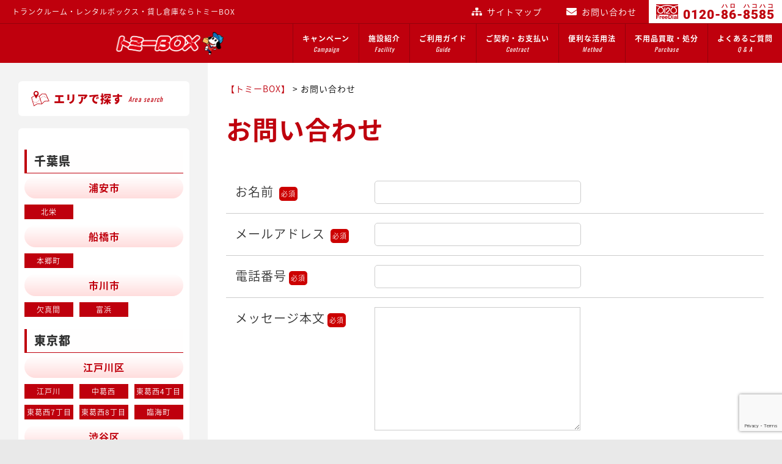

--- FILE ---
content_type: text/html; charset=UTF-8
request_url: http://www.tomy-box.com/contact
body_size: 15516
content:
<!DOCTYPE html>
<html lang="ja" >

<head>
	<meta charset="UTF-8">
	<meta name="viewport" content="width=device-width, initial-scale=1.0, minimum-scale=1.0, maximum-scale=1.0,	user-scalable=no">
	<meta property="og:image" content="https://www.tomy-box.com/wp/wp-content/themes/tomibox2018/img/ogimg_box.png" />
	<title>お問い合わせ  【トミーBOX】</title>
<meta name='robots' content='max-image-preview:large' />
	<style>img:is([sizes="auto" i], [sizes^="auto," i]) { contain-intrinsic-size: 3000px 1500px }</style>
	<link rel='stylesheet' id='wp-block-library-css' href='http://www.tomy-box.com/wp/wp-includes/css/dist/block-library/style.min.css?ver=6.8.3' type='text/css' media='all' />
<style id='classic-theme-styles-inline-css' type='text/css'>
/*! This file is auto-generated */
.wp-block-button__link{color:#fff;background-color:#32373c;border-radius:9999px;box-shadow:none;text-decoration:none;padding:calc(.667em + 2px) calc(1.333em + 2px);font-size:1.125em}.wp-block-file__button{background:#32373c;color:#fff;text-decoration:none}
</style>
<style id='global-styles-inline-css' type='text/css'>
:root{--wp--preset--aspect-ratio--square: 1;--wp--preset--aspect-ratio--4-3: 4/3;--wp--preset--aspect-ratio--3-4: 3/4;--wp--preset--aspect-ratio--3-2: 3/2;--wp--preset--aspect-ratio--2-3: 2/3;--wp--preset--aspect-ratio--16-9: 16/9;--wp--preset--aspect-ratio--9-16: 9/16;--wp--preset--color--black: #000000;--wp--preset--color--cyan-bluish-gray: #abb8c3;--wp--preset--color--white: #ffffff;--wp--preset--color--pale-pink: #f78da7;--wp--preset--color--vivid-red: #cf2e2e;--wp--preset--color--luminous-vivid-orange: #ff6900;--wp--preset--color--luminous-vivid-amber: #fcb900;--wp--preset--color--light-green-cyan: #7bdcb5;--wp--preset--color--vivid-green-cyan: #00d084;--wp--preset--color--pale-cyan-blue: #8ed1fc;--wp--preset--color--vivid-cyan-blue: #0693e3;--wp--preset--color--vivid-purple: #9b51e0;--wp--preset--gradient--vivid-cyan-blue-to-vivid-purple: linear-gradient(135deg,rgba(6,147,227,1) 0%,rgb(155,81,224) 100%);--wp--preset--gradient--light-green-cyan-to-vivid-green-cyan: linear-gradient(135deg,rgb(122,220,180) 0%,rgb(0,208,130) 100%);--wp--preset--gradient--luminous-vivid-amber-to-luminous-vivid-orange: linear-gradient(135deg,rgba(252,185,0,1) 0%,rgba(255,105,0,1) 100%);--wp--preset--gradient--luminous-vivid-orange-to-vivid-red: linear-gradient(135deg,rgba(255,105,0,1) 0%,rgb(207,46,46) 100%);--wp--preset--gradient--very-light-gray-to-cyan-bluish-gray: linear-gradient(135deg,rgb(238,238,238) 0%,rgb(169,184,195) 100%);--wp--preset--gradient--cool-to-warm-spectrum: linear-gradient(135deg,rgb(74,234,220) 0%,rgb(151,120,209) 20%,rgb(207,42,186) 40%,rgb(238,44,130) 60%,rgb(251,105,98) 80%,rgb(254,248,76) 100%);--wp--preset--gradient--blush-light-purple: linear-gradient(135deg,rgb(255,206,236) 0%,rgb(152,150,240) 100%);--wp--preset--gradient--blush-bordeaux: linear-gradient(135deg,rgb(254,205,165) 0%,rgb(254,45,45) 50%,rgb(107,0,62) 100%);--wp--preset--gradient--luminous-dusk: linear-gradient(135deg,rgb(255,203,112) 0%,rgb(199,81,192) 50%,rgb(65,88,208) 100%);--wp--preset--gradient--pale-ocean: linear-gradient(135deg,rgb(255,245,203) 0%,rgb(182,227,212) 50%,rgb(51,167,181) 100%);--wp--preset--gradient--electric-grass: linear-gradient(135deg,rgb(202,248,128) 0%,rgb(113,206,126) 100%);--wp--preset--gradient--midnight: linear-gradient(135deg,rgb(2,3,129) 0%,rgb(40,116,252) 100%);--wp--preset--font-size--small: 13px;--wp--preset--font-size--medium: 20px;--wp--preset--font-size--large: 36px;--wp--preset--font-size--x-large: 42px;--wp--preset--spacing--20: 0.44rem;--wp--preset--spacing--30: 0.67rem;--wp--preset--spacing--40: 1rem;--wp--preset--spacing--50: 1.5rem;--wp--preset--spacing--60: 2.25rem;--wp--preset--spacing--70: 3.38rem;--wp--preset--spacing--80: 5.06rem;--wp--preset--shadow--natural: 6px 6px 9px rgba(0, 0, 0, 0.2);--wp--preset--shadow--deep: 12px 12px 50px rgba(0, 0, 0, 0.4);--wp--preset--shadow--sharp: 6px 6px 0px rgba(0, 0, 0, 0.2);--wp--preset--shadow--outlined: 6px 6px 0px -3px rgba(255, 255, 255, 1), 6px 6px rgba(0, 0, 0, 1);--wp--preset--shadow--crisp: 6px 6px 0px rgba(0, 0, 0, 1);}:where(.is-layout-flex){gap: 0.5em;}:where(.is-layout-grid){gap: 0.5em;}body .is-layout-flex{display: flex;}.is-layout-flex{flex-wrap: wrap;align-items: center;}.is-layout-flex > :is(*, div){margin: 0;}body .is-layout-grid{display: grid;}.is-layout-grid > :is(*, div){margin: 0;}:where(.wp-block-columns.is-layout-flex){gap: 2em;}:where(.wp-block-columns.is-layout-grid){gap: 2em;}:where(.wp-block-post-template.is-layout-flex){gap: 1.25em;}:where(.wp-block-post-template.is-layout-grid){gap: 1.25em;}.has-black-color{color: var(--wp--preset--color--black) !important;}.has-cyan-bluish-gray-color{color: var(--wp--preset--color--cyan-bluish-gray) !important;}.has-white-color{color: var(--wp--preset--color--white) !important;}.has-pale-pink-color{color: var(--wp--preset--color--pale-pink) !important;}.has-vivid-red-color{color: var(--wp--preset--color--vivid-red) !important;}.has-luminous-vivid-orange-color{color: var(--wp--preset--color--luminous-vivid-orange) !important;}.has-luminous-vivid-amber-color{color: var(--wp--preset--color--luminous-vivid-amber) !important;}.has-light-green-cyan-color{color: var(--wp--preset--color--light-green-cyan) !important;}.has-vivid-green-cyan-color{color: var(--wp--preset--color--vivid-green-cyan) !important;}.has-pale-cyan-blue-color{color: var(--wp--preset--color--pale-cyan-blue) !important;}.has-vivid-cyan-blue-color{color: var(--wp--preset--color--vivid-cyan-blue) !important;}.has-vivid-purple-color{color: var(--wp--preset--color--vivid-purple) !important;}.has-black-background-color{background-color: var(--wp--preset--color--black) !important;}.has-cyan-bluish-gray-background-color{background-color: var(--wp--preset--color--cyan-bluish-gray) !important;}.has-white-background-color{background-color: var(--wp--preset--color--white) !important;}.has-pale-pink-background-color{background-color: var(--wp--preset--color--pale-pink) !important;}.has-vivid-red-background-color{background-color: var(--wp--preset--color--vivid-red) !important;}.has-luminous-vivid-orange-background-color{background-color: var(--wp--preset--color--luminous-vivid-orange) !important;}.has-luminous-vivid-amber-background-color{background-color: var(--wp--preset--color--luminous-vivid-amber) !important;}.has-light-green-cyan-background-color{background-color: var(--wp--preset--color--light-green-cyan) !important;}.has-vivid-green-cyan-background-color{background-color: var(--wp--preset--color--vivid-green-cyan) !important;}.has-pale-cyan-blue-background-color{background-color: var(--wp--preset--color--pale-cyan-blue) !important;}.has-vivid-cyan-blue-background-color{background-color: var(--wp--preset--color--vivid-cyan-blue) !important;}.has-vivid-purple-background-color{background-color: var(--wp--preset--color--vivid-purple) !important;}.has-black-border-color{border-color: var(--wp--preset--color--black) !important;}.has-cyan-bluish-gray-border-color{border-color: var(--wp--preset--color--cyan-bluish-gray) !important;}.has-white-border-color{border-color: var(--wp--preset--color--white) !important;}.has-pale-pink-border-color{border-color: var(--wp--preset--color--pale-pink) !important;}.has-vivid-red-border-color{border-color: var(--wp--preset--color--vivid-red) !important;}.has-luminous-vivid-orange-border-color{border-color: var(--wp--preset--color--luminous-vivid-orange) !important;}.has-luminous-vivid-amber-border-color{border-color: var(--wp--preset--color--luminous-vivid-amber) !important;}.has-light-green-cyan-border-color{border-color: var(--wp--preset--color--light-green-cyan) !important;}.has-vivid-green-cyan-border-color{border-color: var(--wp--preset--color--vivid-green-cyan) !important;}.has-pale-cyan-blue-border-color{border-color: var(--wp--preset--color--pale-cyan-blue) !important;}.has-vivid-cyan-blue-border-color{border-color: var(--wp--preset--color--vivid-cyan-blue) !important;}.has-vivid-purple-border-color{border-color: var(--wp--preset--color--vivid-purple) !important;}.has-vivid-cyan-blue-to-vivid-purple-gradient-background{background: var(--wp--preset--gradient--vivid-cyan-blue-to-vivid-purple) !important;}.has-light-green-cyan-to-vivid-green-cyan-gradient-background{background: var(--wp--preset--gradient--light-green-cyan-to-vivid-green-cyan) !important;}.has-luminous-vivid-amber-to-luminous-vivid-orange-gradient-background{background: var(--wp--preset--gradient--luminous-vivid-amber-to-luminous-vivid-orange) !important;}.has-luminous-vivid-orange-to-vivid-red-gradient-background{background: var(--wp--preset--gradient--luminous-vivid-orange-to-vivid-red) !important;}.has-very-light-gray-to-cyan-bluish-gray-gradient-background{background: var(--wp--preset--gradient--very-light-gray-to-cyan-bluish-gray) !important;}.has-cool-to-warm-spectrum-gradient-background{background: var(--wp--preset--gradient--cool-to-warm-spectrum) !important;}.has-blush-light-purple-gradient-background{background: var(--wp--preset--gradient--blush-light-purple) !important;}.has-blush-bordeaux-gradient-background{background: var(--wp--preset--gradient--blush-bordeaux) !important;}.has-luminous-dusk-gradient-background{background: var(--wp--preset--gradient--luminous-dusk) !important;}.has-pale-ocean-gradient-background{background: var(--wp--preset--gradient--pale-ocean) !important;}.has-electric-grass-gradient-background{background: var(--wp--preset--gradient--electric-grass) !important;}.has-midnight-gradient-background{background: var(--wp--preset--gradient--midnight) !important;}.has-small-font-size{font-size: var(--wp--preset--font-size--small) !important;}.has-medium-font-size{font-size: var(--wp--preset--font-size--medium) !important;}.has-large-font-size{font-size: var(--wp--preset--font-size--large) !important;}.has-x-large-font-size{font-size: var(--wp--preset--font-size--x-large) !important;}
:where(.wp-block-post-template.is-layout-flex){gap: 1.25em;}:where(.wp-block-post-template.is-layout-grid){gap: 1.25em;}
:where(.wp-block-columns.is-layout-flex){gap: 2em;}:where(.wp-block-columns.is-layout-grid){gap: 2em;}
:root :where(.wp-block-pullquote){font-size: 1.5em;line-height: 1.6;}
</style>
<link rel='stylesheet' id='contact-form-7-css' href='http://www.tomy-box.com/wp/wp-content/plugins/contact-form-7/includes/css/styles.css?ver=6.1.4' type='text/css' media='all' />
<link rel='stylesheet' id='tomibox2018-slim-style-css' href='http://www.tomy-box.com/wp/wp-content/themes/tomibox2018/style.css?ver=6.8.3' type='text/css' media='all' />
<link rel='stylesheet' id='fancybox-css' href='http://www.tomy-box.com/wp/wp-content/plugins/easy-fancybox/fancybox/1.5.4/jquery.fancybox.min.css?ver=6.8.3' type='text/css' media='screen' />
<link rel='stylesheet' id='wp-pagenavi-css' href='http://www.tomy-box.com/wp/wp-content/plugins/wp-pagenavi/pagenavi-css.css?ver=2.70' type='text/css' media='all' />
<link rel='stylesheet' id='cf7cf-style-css' href='http://www.tomy-box.com/wp/wp-content/plugins/cf7-conditional-fields/style.css?ver=2.6.7' type='text/css' media='all' />
<script type="text/javascript" src="http://www.tomy-box.com/wp/wp-includes/js/jquery/jquery.min.js?ver=3.7.1" id="jquery-core-js"></script>
<script type="text/javascript" src="http://www.tomy-box.com/wp/wp-includes/js/jquery/jquery-migrate.min.js?ver=3.4.1" id="jquery-migrate-js"></script>
<link rel="canonical" href="https://www.tomy-box.com/contact" />
<link rel="alternate" title="oEmbed (JSON)" type="application/json+oembed" href="https://www.tomy-box.com/wp-json/oembed/1.0/embed?url=https%3A%2F%2Fwww.tomy-box.com%2Fcontact" />
<link rel="alternate" title="oEmbed (XML)" type="text/xml+oembed" href="https://www.tomy-box.com/wp-json/oembed/1.0/embed?url=https%3A%2F%2Fwww.tomy-box.com%2Fcontact&#038;format=xml" />
	<!--desc-->
	<meta name="description" content="トランクルーム・レンタルボックス・貸し倉庫ならトミーBOX" />
	<!--//desc-->
	<link rel="shortcut icon" type="image/png" href="http://www.tomy-box.com/wp/wp-content/themes/tomibox2018/favicon.png">
	<!--フォームカレンダーのためにjQueryUi導入-->
	<script src="https://ajax.googleapis.com/ajax/libs/jqueryui/1/jquery-ui.min.js"></script>
<script src="https://ajax.googleapis.com/ajax/libs/jqueryui/1/i18n/jquery.ui.datepicker-ja.min.js"></script>
	<link rel="stylesheet" href="https://ajax.googleapis.com/ajax/libs/jqueryui/1/themes/redmond/jquery-ui.css" >
	<!--font-awasome導入-->
	<link rel="stylesheet" href="https://use.fontawesome.com/releases/v5.5.0/css/all.css" integrity="sha384-B4dIYHKNBt8Bc12p+WXckhzcICo0wtJAoU8YZTY5qE0Id1GSseTk6S+L3BlXeVIU" crossorigin="anonymous">
	<link rel="stylesheet" href="http://www.tomy-box.com/wp/wp-content/themes/tomibox2018/style2.css" >
	<link rel="stylesheet" href="http://www.tomy-box.com/wp/wp-content/themes/tomibox2018/style3.css" >
    <!-- Global site tag (gtag.js) - Google Ads: 992383683 -->
<script async src="https://www.googletagmanager.com/gtag/js?id=AW-992383683"></script>
<script>
  window.dataLayer = window.dataLayer || [];
  function gtag(){dataLayer.push(arguments);}
  gtag('js', new Date());

  gtag('config', 'AW-992383683');
</script>

<script>
document.addEventListener( 'wpcf7mailsent', function( event ) {
ga('send','event','Contact Form','submit','お問い合わせ');
}, false );
</script>
   <script>
//    	jQuery(function($){
// $(function(){
//   $('.waribikiWrap.first').css('display', 'none');
//
//   $('.waribikiWrap.second').html('<a href="https://www.tomy-box.com/campaign/"><img src=" https://www.tomy-box.com/wp/wp-content/uploads/2022/01/44669c7db4a7ec1fe7c95b805bde5dbb.jpg" alt="キャンペーンのご案内"></a><p>ご契約当月分フリーレント（最大１ヶ月）<br>および<br>初期事務手数料（3,300円）　無料</p><p><a href="https://www.tomy-box.com/campaign/">くわしくはこちら</a></p>')
//	});
//        
//});
 </script>
<!-- Clarity tracking code for https://www.tomy-box.com/ -->
<script>
    (function(c,l,a,r,i,t,y){
        c[a]=c[a]||function(){(c[a].q=c[a].q||[]).push(arguments)};
        t=l.createElement(r);t.async=1;t.src="https://www.clarity.ms/tag/"+i+"?ref=bwt";
        y=l.getElementsByTagName(r)[0];y.parentNode.insertBefore(t,y);
    })(window, document, "clarity", "script", "bdi8suo9fj");
</script>
<!-- Global site tag (gtag.js) - Google Analytics -->
 <!--　GA4　2022.04.14　-->
<script async src="https://www.googletagmanager.com/gtag/js?id=G-MR9W8JT6K8"></script>
<script>
  window.dataLayer = window.dataLayer || [];
  function gtag(){dataLayer.push(arguments);}
  gtag('js', new Date());

  gtag('config', 'G-MR9W8JT6K8');
</script>
<!-- Google Tag Manager -->
<script>(function(w,d,s,l,i){w[l]=w[l]||[];w[l].push({'gtm.start':
new Date().getTime(),event:'gtm.js'});var f=d.getElementsByTagName(s)[0],
j=d.createElement(s),dl=l!='dataLayer'?'&l='+l:'';j.async=true;j.src=
'https://www.googletagmanager.com/gtm.js?id='+i+dl;f.parentNode.insertBefore(j,f);
})(window,document,'script','dataLayer','GTM-KNH33F');</script>
<!-- End Google Tag Manager --> 
</head>

<body class="wp-singular page-template-default page page-id-1831 wp-theme-tomibox2018" id="top">
<!-- Google Tag Manager (noscript) -->
<noscript><iframe src="https://www.googletagmanager.com/ns.html?id=GTM-KNH33F"
height="0" width="0" style="display:none;visibility:hidden"></iframe></noscript>
<!-- End Google Tag Manager (noscript) --> 
<input type="checkbox" id="menu-status" name="menu-status">
<div class="site-header">
    <div class="head">
        <div class="inner">
            <h1>トランクルーム・レンタルボックス・貸し倉庫ならトミーBOX</h1>
            <div class="head-link">
                <a href="https://www.tomy-box.com/sitemap/"><svg xmlns="http://www.w3.org/2000/svg" viewBox="0 0 640 512"><path d="M128 352H32c-17.67 0-32 14.33-32 32v96c0 17.67 14.33 32 32 32h96c17.67 0 32-14.33 32-32v-96c0-17.67-14.33-32-32-32zm-24-80h192v48h48v-48h192v48h48v-57.59c0-21.17-17.23-38.41-38.41-38.41H344v-64h40c17.67 0 32-14.33 32-32V32c0-17.67-14.33-32-32-32H256c-17.67 0-32 14.33-32 32v96c0 17.67 14.33 32 32 32h40v64H94.41C73.23 224 56 241.23 56 262.41V320h48v-48zm264 80h-96c-17.67 0-32 14.33-32 32v96c0 17.67 14.33 32 32 32h96c17.67 0 32-14.33 32-32v-96c0-17.67-14.33-32-32-32zm240 0h-96c-17.67 0-32 14.33-32 32v96c0 17.67 14.33 32 32 32h96c17.67 0 32-14.33 32-32v-96c0-17.67-14.33-32-32-32z"></path></svg>サイトマップ</a>
                <a href="https://www.tomy-box.com/otoiawase/"><svg xmlns="http://www.w3.org/2000/svg" viewBox="0 0 512 512"><path d="M502.3 190.8c3.9-3.1 9.7-.2 9.7 4.7V400c0 26.5-21.5 48-48 48H48c-26.5 0-48-21.5-48-48V195.6c0-5 5.7-7.8 9.7-4.7 22.4 17.4 52.1 39.5 154.1 113.6 21.1 15.4 56.7 47.8 92.2 47.6 35.7.3 72-32.8 92.3-47.6 102-74.1 131.6-96.3 154-113.7zM256 320c23.2.4 56.6-29.2 73.4-41.4 132.7-96.3 142.8-104.7 173.4-128.7 5.8-4.5 9.2-11.5 9.2-18.9v-19c0-26.5-21.5-48-48-48H48C21.5 64 0 85.5 0 112v19c0 7.4 3.4 14.3 9.2 18.9 30.6 23.9 40.7 32.4 173.4 128.7 16.8 12.2 50.2 41.8 73.4 41.4z"></path></svg>お問い合わせ</a>
                <div class="free-line">
                    <a href="tel:0120-86-8585">
                        <svg xmlns="http://www.w3.org/2000/svg" viewBox="0 0 43.68 29.23"><path d="M26,22.76h1.68c.74,0,1.93.2,1.93,2.43,0,1.25-.48,2.59-1.89,2.59H26Zm3.91-10.37c0,3.2,3.45,4.61,4.74,4.61,1.07,0,4.94-.74,4.94-4.61,0-2.56-2-4.48-4.94-6-2.9,1.52-4.74,3.44-4.74,6m13.79,8.18v-17a29.53,29.53,0,0,0-7,1.83c2.7,1.69,4.7,4.2,4.7,7,0,5.51-5.32,6.38-6.7,6.38-2,0-6.5-1.85-6.5-6.38,0-2.75,1.91-5.26,4.51-6.94A30.94,30.94,0,0,0,21.82,3.29,31,31,0,0,0,11.05,5.45c2.59,1.68,4.5,4.19,4.5,6.94,0,4.53-4.46,6.38-6.5,6.38-1.37,0-6.74-.87-6.74-6.38,0-2.79,2.07-5.3,4.7-7A29.22,29.22,0,0,0,0,3.57v17ZM0,0V1.8A29.42,29.42,0,0,1,9.05,4.31,32.11,32.11,0,0,1,21.82,1.49,32.29,32.29,0,0,1,34.63,4.31a29.42,29.42,0,0,1,9-2.51V0ZM9.05,6.39c-3,1.52-4.94,3.44-4.94,6C4.11,16.26,8,17,9.05,17c1.29,0,4.74-1.41,4.74-4.61,0-2.56-1.85-4.48-4.74-6M1.81,25.86H5.48V24.52H1.81V22.8H6V21.43H0v7.64H1.81Zm5.13,3.21h1.6V26.13c0-.63.23-1.33,1.52-1.33h.48V23.31a.91.91,0,0,0-.31,0A1.8,1.8,0,0,0,8.5,24.41v-1H6.94ZM15,27.42a1,1,0,0,1-1,.63,1.35,1.35,0,0,1-1.49-1.41h4.26v-.23c0-2.59-1.68-3.14-2.89-3.14a2.74,2.74,0,0,0-3,2.86c0,2.31,1.37,3.1,3.13,3.1a2.63,2.63,0,0,0,2.7-1.81Zm6.38,0a1,1,0,0,1-1.06.63,1.35,1.35,0,0,1-1.45-1.41h4.27v-.23c0-2.59-1.68-3.14-2.94-3.14a2.74,2.74,0,0,0-3,2.86,2.78,2.78,0,0,0,3.1,3.1,2.66,2.66,0,0,0,2.75-1.81Zm2.86,1.65H27.9c2.78,0,3.49-2.35,3.49-4,0-1.44-.6-3.64-3.41-3.64H24.25Zm8.23,0h1.64V23.43H32.48Zm1.64-7.68H32.48v1.37h1.64Zm6.51,3.52c0-1.4-1.61-1.64-2.51-1.64-1.26,0-2.58.24-2.78,2H37c0-.36.19-.82,1-.82.43,0,1.09,0,1.09.66,0,.31-.31.43-.59.47L37,25.77c-1.06.13-1.83.71-1.83,1.81a1.69,1.69,0,0,0,1.91,1.65,2.59,2.59,0,0,0,2-.82,3.19,3.19,0,0,0,.16.66H41v-.23c-.19,0-.35-.2-.35-.86Zm3-3.48H42v7.64h1.64ZM12.54,25.7a1.22,1.22,0,0,1,1.29-1.21,1.2,1.2,0,0,1,1.25,1.21Zm6.74-9c1.53-1,6.46-4.9,6.46-6.54a2.2,2.2,0,0,0-2.15-2c-1.1,0-2.43.63-2.43,3.33H19.35c0-4,2.59-5.1,4.24-5.1a3.83,3.83,0,0,1,4,3.73c0,2.58-3.46,5-5.81,6.78h5.41v1.76H19.28Zm-.35,9.05a1.22,1.22,0,0,1,1.28-1.21,1.2,1.2,0,0,1,1.26,1.21ZM39,27c0,.7-.74,1.14-1.45,1.14a.72.72,0,0,1-.79-.7c0-.6.52-.75,1.15-.83A3.13,3.13,0,0,0,39,26.33ZM16.42,6.51h1.76V18.57H16.42Z"/></svg>
                        <div class="numbers">
                            0120-<span>8<i>ハ</i></span><span>6<i>ロ</i></span>-<span>8<i>ハ</i></span><span>5<i>コ</i></span><span>8<i>ハ</i></span><span>5<i>コ</i></span>
                        </div>
                    </a>
                </div>
            </div>
        </div>
    </div>
    <div class="head-navigator">
        <div class="inner">
            <div class="brand"><a href="https://www.tomy-box.com"><img src="http://www.tomy-box.com/wp/wp-content/themes/tomibox2018/assets/img/logo.png" alt="【トミーBOX】"></a></div>
            <div class="site-navigation">
                <div class="menu-main-container"><ul id="menu-main" class="menu"><li id="menu-item-9" class="menu-item menu-item-type-custom menu-item-object-custom menu-item-9"><a href="https://www.tomy-box.com/wp/campaign/"><span>キャンペーン</span><span>Campaign</span></a></li>
<li id="menu-item-10" class="menu-item menu-item-type-custom menu-item-object-custom menu-item-10"><a href="https://www.tomy-box.com/wp/facility/"><span>施設紹介</span><span>Facility</span></a></li>
<li id="menu-item-11" class="menu-item menu-item-type-custom menu-item-object-custom menu-item-11"><a href="https://www.tomy-box.com/wp/guide/"><span>ご利用ガイド</span><span>Guide</span></a></li>
<li id="menu-item-13" class="menu-item menu-item-type-custom menu-item-object-custom menu-item-13"><a href="https://www.tomy-box.com/wp/contract/"><span>ご契約・お支払い</span><span>Contract</span></a></li>
<li id="menu-item-14" class="menu-item menu-item-type-custom menu-item-object-custom menu-item-14"><a href="https://www.tomy-box.com/wp/method/"><span>便利な活用法</span><span>Method</span></a></li>
<li id="menu-item-15" class="menu-item menu-item-type-custom menu-item-object-custom menu-item-15"><a href="https://www.tomy-box.com/wp/purchase/"><span>不用品買取・処分</span><span>Purchase</span></a></li>
<li id="menu-item-16" class="menu-item menu-item-type-custom menu-item-object-custom menu-item-16"><a href="https://www.tomy-box.com/wp/qa/"><span>よくあるご質問</span><span>Q &#038; A</span></a></li>
</ul></div>            </div>
            <label class="toggle-btn" for="menu-status"><svg viewBox="0 0 1024 1024" xmlns="http://www.w3.org/2000/svg"><path d="M930.960258 544.226982 350.861046 544.226982c-17.813421 0-32.227279-14.414291-32.227279-32.226982 0-17.797341 14.413858-32.226982 32.227279-32.226982L930.960258 479.773018c17.813421 0 32.228303 14.429641 32.228303 32.226982C963.188561 529.812691 948.773679 544.226982 930.960258 544.226982zM930.960258 286.416242 350.861046 286.416242c-17.813421 0-32.227279-14.429641-32.227279-32.226982s14.413858-32.226982 32.227279-32.226982L930.960258 221.962278c17.813421 0 32.228303 14.429641 32.228303 32.226982S948.773679 286.416242 930.960258 286.416242zM125.267021 834.264705c-35.595118 0-64.455582-28.859281-64.455582-64.451918 0-35.593659 28.860464-64.452941 64.455582-64.452941s64.455582 28.859281 64.455582 64.452941C189.722603 805.405423 160.862139 834.264705 125.267021 834.264705zM125.267021 576.452941c-35.595118 0-64.455582-28.859281-64.455582-64.452941 0-35.593659 28.860464-64.452941 64.455582-64.452941s64.455582 28.859281 64.455582 64.452941C189.722603 547.593659 160.862139 576.452941 125.267021 576.452941zM125.267021 318.642201c-35.595118 0-64.455582-28.859281-64.455582-64.452941s28.860464-64.452941 64.455582-64.452941 64.455582 28.859281 64.455582 64.452941S160.862139 318.642201 125.267021 318.642201zM350.861046 737.584782 930.960258 737.584782c17.813421 0 32.228303 14.414291 32.228303 32.226982 0 17.811668-14.414882 32.225959-32.228303 32.225959L350.861046 802.037722c-17.813421 0-32.227279-14.414291-32.227279-32.225959C318.633766 751.999073 333.047625 737.584782 350.861046 737.584782z"></path></svg></label>
        </div>
    </div>
	
</div>
<main class="basic-post-contant-main">
	
	<aside>
<h2 class="widget-title"><svg xmlns="http://www.w3.org/2000/svg" viewBox="0 0 738.5 617.2">
        <path class="st0" d="M413.2,512.6c-18.2-56.4-36.2-111.8-54.4-168.3c-3.4,4.5-6.3,8.4-9.6,12.7c-3.5-3.8-6.7-7.5-10.4-11.5
	c3.5-5,7.8-10.5,11.4-16.4c1.2-1.9,1.7-5.1,1.1-7.2c-10.1-32-20.6-64-30.8-96c-0.9-2.9-2.2-4.3-5.3-4.7c-11.3-1.5-22.6-3.4-35-5.2
	c4.4-6.8,8.3-13,12.5-19.1c0.5-0.7,2.4-0.7,3.6-0.6c7.2,1,14.5,2.1,21.7,3.3c3.8,0.7,6.8,0,10-2.7c33.5-28.7,67.2-57.2,100.8-85.9
	c3-2.6,5.9-3.6,9.9-3.4c51.3,2.2,102.5,4.3,153.8,6.2c3.8,0.1,4.6,2.4,5.8,5c34.2,71.8,68.5,143.6,102.8,215.3
	c11.8,24.6,23.5,49.3,35.2,73.9c0.8,1.6,1.4,3.2,2.3,5.3c-15.6,1.1-30.5,2.2-45.4,3.3c-30.7,2.2-61.5,4.5-92.2,6.7
	c-15.6,1.1-31.2,2.1-46.8,3.5c-2.9,0.3-6.2,1.6-8.2,3.5c-36.8,34.1-73.5,68.3-110.3,102.4c-1.8,1.7-4.9,3-7.3,2.9
	c-29.3-1.3-58.6-2.9-87.8-4.4c-27-1.4-53.9-2.9-80.9-4.1c-2.4-0.1-5.1,1.3-7.3,2.6c-47.3,28.2-94.6,56.5-141.9,84.8
	c-1.5,0.9-3.1,1.8-5.1,2.9c-0.7-1.9-1.4-3.4-1.8-4.9C69.1,497.6,34.9,382.8,0.6,268.1c-0.7-2.4-1.4-4.3,1.6-6.2
	c33.5-21.2,66.8-42.7,100.1-64.1c0.3-0.2,0.6-0.3,1.5-0.7c3.8,5.9,7.6,11.8,11.7,18.3c-1.6,1.1-3,2.2-4.5,3.2
	c-27.2,17.5-54.3,34.9-81.6,52.3c-3.1,2-4.1,3.7-3,7.5c14,46.5,27.9,93,41.7,139.6c1,3.4,2.6,5.3,6.1,6.3c6.6,2,13.1,4.5,20.1,6.9
	c-1.6,4.9-3.1,9.4-4.8,14.4c-4.4-1.4-8.7-2.6-14.2-4.3c14.3,47.9,28.3,94.8,42.5,142.5c2.4-1.4,4.2-2.3,6-3.4
	c40.9-24.4,81.7-48.9,122.7-73.2c2.9-1.7,6.8-2.5,10.2-2.4c35.4,1.6,70.9,3.4,106.3,5.2C379.4,510.8,395.6,511.7,413.2,512.6z
	 M650.6,280.3c-0.9-2.4-1.3-3.7-1.9-4.8c-21.9-45.6-43.8-91.2-65.5-136.9c-1.6-3.3-3.6-4.1-6.9-4.1c-43.3-1-86.6-2-129.9-3.2
	c-3.8-0.1-6.6,0.9-9.4,3.3c-30.9,26.4-61.9,52.7-93,78.9c-2.7,2.3-3.2,4.3-2.1,7.6c8.5,25.9,16.8,51.9,25.2,77.8
	c0.4,1.3,1.1,2.5,1.9,4.3c2.3-2.8,4.2-5.1,6.4-7.8c3.4,4.2,6.6,8.2,9.8,12.1c-2.4,3.2-4.3,6.3-6.6,8.8c-3.5,3.7-3.5,7.3-1.9,12.1
	c16.3,49.9,32.4,100,48.6,150c2.7,8.5,5.5,16.9,8.6,26.2c2.1-1.9,3.5-3.1,4.9-4.4c32.9-30.7,65.8-61.4,98.7-92
	c1.6-1.5,3.8-3,5.8-3.2c12.9-1.2,25.9-2.1,38.8-3.1c33.9-2.5,67.8-4.9,101.6-7.3c6.9-0.5,13.7-1.2,21.1-1.8c-1-2.3-1.7-3.8-2.4-5.3
	c-11.5-24-22.9-48.1-34.6-72c-1.5-3-3.9-5.8-6.5-7.9c-8.9-6.9-18.1-13.5-27.4-20.3c1.3-2.4,2.5-4.6,3.7-6.7c1.2-2.1,2.5-4.2,3.8-6.5
	C644.4,276.1,646.9,277.8,650.6,280.3z"/>
        <path class="st0" d="M198.1,308.7c-1.3-2.2-2.3-3.7-3.2-5.2c-27.5-44.8-54.7-89.9-82.6-134.4C85.5,126.4,85.7,78,115.5,40.9
	c28-35,65-47.8,108.6-37.4c40.8,9.6,71.7,45.1,78.1,86.4c4.5,29-3.2,54.9-18.4,79.3c-27.8,44.8-55.2,89.9-82.8,134.9
	C200.2,305.4,199.4,306.7,198.1,308.7z M198.2,157c31.7,0,57.7-26.1,57.8-57.9c0.1-31.9-26.2-58.3-58.1-58.3
	c-31.6,0.1-57.7,26.3-57.8,58C140.1,130.8,166.2,157,198.2,157z"/>
        <path class="st0" d="M315.7,377.3c3.6,3.6,6.9,7,10.9,10.9c-6,7.4-11.9,14.8-18.1,22.4c-3.8-3.8-7.1-7.2-10.8-10.9
	C303.7,392.3,309.6,384.8,315.7,377.3z"/>
        <path class="st0" d="M281.9,438.1c-8.6,6-17.1,12-26.3,18.5c-1.6-5.9-2.9-10.8-4.1-15.7c6.6-4.7,13-9.3,19.5-13.9
	C274.4,430.4,277.7,433.8,281.9,438.1z"/>
        <path class="st0" d="M219.4,466c-10.4,0-20,0-30.6,0c1.3-5.5,2.4-10.2,3.5-14.9c7.9,0,15.3,0,23.3,0
	C216.8,456,218.1,460.9,219.4,466z"/>
        <path class="st0" d="M125.7,455.4c1.7-5.1,3.2-9.6,4.9-14.7c8.2,1.7,16.2,3.3,24.6,5.1c-1.3,5.2-2.4,9.8-3.7,15.1
	C142.9,459,134.6,457.3,125.7,455.4z"/>
        <path class="st0" d="M449.9,223.9c11.3-3.4,21.7-6.6,33.3-10.1c-0.5,6.5-0.9,11.5-1.3,16.3c-8,2.5-15.5,4.8-23.6,7.3
	C456,233.6,453.5,229.6,449.9,223.9z"/>
        <path class="st0" d="M551,224.5c-2.8,5.4-5,9.6-7.3,14.1c-8.1-2.2-16-4.4-24.4-6.7c0.4-4.8,0.8-9.7,1.3-15.7
	C530.8,219,540.5,221.7,551,224.5z"/>
        <path class="st0" d="M578,253.6c2.4-4.7,4.6-8.9,7.2-13.8c8.3,4.6,16.3,9,24.9,13.7c-2.6,4.6-5,8.8-7.6,13.5
	C594.3,262.6,586.4,258.2,578,253.6z"/>
        <path class="st0" d="M408.6,276.8c-2.5-3.1-5.5-6.8-8.6-10.6c6.6-6.7,12.9-13.1,19.8-20c2.8,4.4,5.4,8.5,7.7,12.2
	C421.1,264.6,415,270.6,408.6,276.8z"/>
    </svg>エリアで探す<span>Area search</span>
</h2>
<div class="widget-content">
    <div class="sub-areas">
    <h3><a href="https://www.tomy-box.com/region/chiba">千葉県</a></h3><ul><li class="region-li-haschild2 region-li-haschild2b child-li"><a href="https://www.tomy-box.com/region/chiba/urayasu/">浦安市</a><ul><li class='region-li-li-1base'><a href='https://www.tomy-box.com/base_info/metro_urayasu.htm'><span>北栄</span></a></li></ul></li><li class="region-li-haschild2 region-li-haschild2b child-li"><a href="https://www.tomy-box.com/region/chiba/funabashi/">船橋市</a><ul><li class='region-li-li-1base'><a href='https://www.tomy-box.com/base_info/nishifunabashi.htm'><span>本郷町</span></a></li></ul></li><li class="region-li-haschild2 region-li-haschild2b child-li"><a href="https://www.tomy-box.com/region/chiba/ichikawa/">市川市</a><ul><li class='region-li-li-1base'><a href='https://www.tomy-box.com/base_info/metro_gyoutoku.htm'><span>欠真間</span></a></li><li class='region-li-li-1base'><a href='https://www.tomy-box.com/base_info/metro_myouden.htm'><span>富浜</span></a></li></ul></li></ul><h3><a href="https://www.tomy-box.com/region/tokyo">東京都</a></h3><ul><li class="region-li-haschild2 region-li-haschild2b child-li"><a href="https://www.tomy-box.com/region/tokyo/edogawa/">江戸川区</a><ul><li class='region-li-li-1base'><a href='https://www.tomy-box.com/base_info/edogawa.htm'><span>江戸川</span></a></li><li class='region-li-li-1base'><a href='https://www.tomy-box.com/base_info/metro_nakakasai.htm'><span>中葛西</span></a></li><li class='region-li-li-multibase'><a href='https://www.tomy-box.com/region/tokyo/edogawa/higashikasai4/'><span>東葛西4丁目</span></a></li><li class='region-li-li-multibase'><a href='https://www.tomy-box.com/region/tokyo/edogawa/higashikasai7/'><span>東葛西7丁目</span></a></li><li class='region-li-li-1base'><a href='https://www.tomy-box.com/base_info/24higasikasai.htm'><span>東葛西8丁目</span></a></li><li class='region-li-li-1base'><a href='https://www.tomy-box.com/base_info/cardlocker.htm'><span>臨海町</span></a></li></ul></li><li class="region-li-haschild2 region-li-haschild2b child-li"><a href="https://www.tomy-box.com/region/tokyo/shibuya/">渋谷区</a><ul><li class='region-li-li-1base'><a href='https://www.tomy-box.com/base_info/shibuya/'><span>道玄坂</span></a></li></ul></li></ul><h3><a href="https://www.tomy-box.com/region/kanagawa">神奈川県</a></h3><ul><li class="region-li-haschild2 region-li-haschild2b child-li"><a href="https://www.tomy-box.com/region/kanagawa/kawasaki/">川崎市</a><ul><li class='region-li-li-1base'><a href='https://www.tomy-box.com/base_info/24kawasaki.htm'><span>川崎区</span></a></li></ul></li></ul></div>
		<!--<a href="https://www.tomy-box.com/campaign/"><img src="https://www.tomy-box.com/wp/wp-content/themes/tomibox2018/assets/img/rinkaicho2.jpg" alt="キャンペーンのご案内　臨海町"></a>-->
 <!--<a href="https://www.tomy-box.com/campaign/"><img src=" https://www.tomy-box.com/wp/wp-content/uploads/2022/01/44669c7db4a7ec1fe7c95b805bde5dbb.jpg" alt="キャンペーンのご案内"></a>-->
<div class="extra-text">
    <p>『トミザワグループは広がるネットワークであなたの生活を完全にサポートいたします』</p>
	　　<p><a href="https://www.tomizawa.net/storage/landowner.html" target="_blank"><img src="https://www.tomy-box.com/wp/wp-content/uploads/2025/02/bnr520.png"  alt="オーナー様向け土地活用のご案内"></a></p>
    <p>※土地・建物をお貸し頂ける事業主様のお問い合せをお待ちしております。</p>
    <p><a href="https://www.tomizawa.net/" target="_blank" class="s-logo-1"><img src="http://www.tomy-box.com/wp/wp-content/themes/tomibox2018/assets/img/sidebar-logo-1.png" alt="トミーBOXロゴ"></a></p>
</div>
</div></aside>	
    <div class="primary-content">
		<!--パンくずここから-->
			   <div class="breadcrumbs" typeof="BreadcrumbList" vocab="https://schema.org/">
    <!-- Breadcrumb NavXT 7.4.1 -->
<span property="itemListElement" typeof="ListItem"><a property="item" typeof="WebPage" title="Go to 【トミーBOX】." href="https://www.tomy-box.com" class="home"><span property="name">【トミーBOX】</span></a><meta property="position" content="1"></span> &gt; <span class="post post-page current-item">お問い合わせ</span></div>
            <!--パンくずここまで-->

		<div class="ttl"><h2>お問い合わせ</h2></div>

        
		        <p>
<div class="wpcf7 no-js" id="wpcf7-f405-p1831-o1" lang="ja" dir="ltr" data-wpcf7-id="405">
<div class="screen-reader-response"><p role="status" aria-live="polite" aria-atomic="true"></p> <ul></ul></div>
<form action="/contact#wpcf7-f405-p1831-o1" method="post" class="wpcf7-form init" aria-label="コンタクトフォーム" novalidate="novalidate" data-status="init">
<fieldset class="hidden-fields-container"><input type="hidden" name="_wpcf7" value="405" /><input type="hidden" name="_wpcf7_version" value="6.1.4" /><input type="hidden" name="_wpcf7_locale" value="ja" /><input type="hidden" name="_wpcf7_unit_tag" value="wpcf7-f405-p1831-o1" /><input type="hidden" name="_wpcf7_container_post" value="1831" /><input type="hidden" name="_wpcf7_posted_data_hash" value="" /><input type="hidden" name="_wpcf7cf_hidden_group_fields" value="[]" /><input type="hidden" name="_wpcf7cf_hidden_groups" value="[]" /><input type="hidden" name="_wpcf7cf_visible_groups" value="[]" /><input type="hidden" name="_wpcf7cf_repeaters" value="[]" /><input type="hidden" name="_wpcf7cf_steps" value="{}" /><input type="hidden" name="_wpcf7cf_options" value="{&quot;form_id&quot;:405,&quot;conditions&quot;:[],&quot;settings&quot;:{&quot;animation&quot;:&quot;yes&quot;,&quot;animation_intime&quot;:200,&quot;animation_outtime&quot;:200,&quot;conditions_ui&quot;:&quot;normal&quot;,&quot;notice_dismissed&quot;:false,&quot;notice_dismissed_update-cf7-5.9.8&quot;:true}}" /><input type="hidden" name="_wpcf7_recaptcha_response" value="" />
</fieldset>
<table class="contact cform">
	<tr>
		<th>
			<p>お名前 <span class="icon hissu">必須</span>
			</p>
		</th>
		<td>
			<p><span class="wpcf7-form-control-wrap" data-name="your-name"><input size="40" maxlength="400" class="wpcf7-form-control wpcf7-text wpcf7-validates-as-required" aria-required="true" aria-invalid="false" value="" type="text" name="your-name" /></span>
			</p>
		</td>
	</tr>
	<tr>
		<th>
			<p>メールアドレス <span class="icon hissu">必須</span>
			</p>
		</th>
		<td>
			<p><span class="wpcf7-form-control-wrap" data-name="your-email"><input size="40" maxlength="400" class="wpcf7-form-control wpcf7-email wpcf7-validates-as-required wpcf7-text wpcf7-validates-as-email" aria-required="true" aria-invalid="false" value="" type="email" name="your-email" /></span>
			</p>
		</td>
	</tr>
	<tr>
		<th>
			<p>電話番号<span class="icon hissu">必須</span>
			</p>
		</th>
		<td>
			<p><span class="wpcf7-form-control-wrap" data-name="tel-551"><input size="40" maxlength="400" class="wpcf7-form-control wpcf7-tel wpcf7-validates-as-required wpcf7-text wpcf7-validates-as-tel" aria-required="true" aria-invalid="false" value="" type="tel" name="tel-551" /></span>
			</p>
		</td>
	</tr>
	<tr>
		<th>
			<p>メッセージ本文<span class="icon hissu">必須</span>
			</p>
		</th>
		<td>
			<p><span class="wpcf7-form-control-wrap" data-name="your-message"><textarea cols="40" rows="10" maxlength="2000" class="wpcf7-form-control wpcf7-textarea wpcf7-validates-as-required" aria-required="true" aria-invalid="false" name="your-message"></textarea></span>
			</p>
		</td>
	</tr>
</table>
<div class="wpcf7-response-output" aria-hidden="true"></div>
<p><input class="wpcf7-form-control wpcf7-submit has-spinner" type="submit" value="送信" />
</p><p style="display: none !important;" class="akismet-fields-container" data-prefix="_wpcf7_ak_"><label>&#916;<textarea name="_wpcf7_ak_hp_textarea" cols="45" rows="8" maxlength="100"></textarea></label><input type="hidden" id="ak_js_1" name="_wpcf7_ak_js" value="223"/><script>document.getElementById( "ak_js_1" ).setAttribute( "value", ( new Date() ).getTime() );</script></p>
</form>
</div>

</p>
  		
    </div>

</main>

<div class="site-footer">
    <div class="copyright">Copyright &copy; 2018 - 2026 Tomizawa.Co.,Ltd All Rights Reserved.</div>
    <div class="footer-nav"><div class="menu-footer-menu-container"><ul id="menu-footer-menu" class="menu"><li id="menu-item-553" class="menu-item menu-item-type-custom menu-item-object-custom menu-item-553"><a href="https://www.tomy-box.com/">ホーム</a></li>
<li id="menu-item-27" class="menu-item menu-item-type-custom menu-item-object-custom menu-item-27"><a target="_blank" href="https://www.tomy-box.com/company">会社概要</a></li>
<li id="menu-item-1772" class="menu-item menu-item-type-custom menu-item-object-custom menu-item-1772"><a href="https://www.tomy-box.com/company#philosophy">グループ理念</a></li>
<li id="menu-item-28" class="menu-item menu-item-type-custom menu-item-object-custom menu-item-28"><a href="https://www.tomy-box.com/wp/link/">リンク</a></li>
<li id="menu-item-29" class="menu-item menu-item-type-custom menu-item-object-custom menu-item-29"><a href="https://www.tomy-box.com/wp/sitemap/">サイトマップ</a></li>
</ul></div></div>
    <p class="pagetop"><a href="#top"><i class="fas fa-angle-double-up"></i></a></p>
</div>
<div class="ghost-nav">
    <div class="menu-main-container"><ul id="menu-main-1" class="menu"><li class="menu-item menu-item-type-custom menu-item-object-custom menu-item-9"><a href="https://www.tomy-box.com/wp/campaign/"><span>キャンペーン</span><span>Campaign</span></a></li>
<li class="menu-item menu-item-type-custom menu-item-object-custom menu-item-10"><a href="https://www.tomy-box.com/wp/facility/"><span>施設紹介</span><span>Facility</span></a></li>
<li class="menu-item menu-item-type-custom menu-item-object-custom menu-item-11"><a href="https://www.tomy-box.com/wp/guide/"><span>ご利用ガイド</span><span>Guide</span></a></li>
<li class="menu-item menu-item-type-custom menu-item-object-custom menu-item-13"><a href="https://www.tomy-box.com/wp/contract/"><span>ご契約・お支払い</span><span>Contract</span></a></li>
<li class="menu-item menu-item-type-custom menu-item-object-custom menu-item-14"><a href="https://www.tomy-box.com/wp/method/"><span>便利な活用法</span><span>Method</span></a></li>
<li class="menu-item menu-item-type-custom menu-item-object-custom menu-item-15"><a href="https://www.tomy-box.com/wp/purchase/"><span>不用品買取・処分</span><span>Purchase</span></a></li>
<li class="menu-item menu-item-type-custom menu-item-object-custom menu-item-16"><a href="https://www.tomy-box.com/wp/qa/"><span>よくあるご質問</span><span>Q &#038; A</span></a></li>
</ul></div></div>
<script type="speculationrules">
{"prefetch":[{"source":"document","where":{"and":[{"href_matches":"\/*"},{"not":{"href_matches":["\/wp\/wp-*.php","\/wp\/wp-admin\/*","\/wp\/wp-content\/uploads\/*","\/wp\/wp-content\/*","\/wp\/wp-content\/plugins\/*","\/wp\/wp-content\/themes\/tomibox2018\/*","\/*\\?(.+)"]}},{"not":{"selector_matches":"a[rel~=\"nofollow\"]"}},{"not":{"selector_matches":".no-prefetch, .no-prefetch a"}}]},"eagerness":"conservative"}]}
</script>
<script type="text/javascript" src="http://www.tomy-box.com/wp/wp-includes/js/dist/hooks.min.js?ver=4d63a3d491d11ffd8ac6" id="wp-hooks-js"></script>
<script type="text/javascript" src="http://www.tomy-box.com/wp/wp-includes/js/dist/i18n.min.js?ver=5e580eb46a90c2b997e6" id="wp-i18n-js"></script>
<script type="text/javascript" id="wp-i18n-js-after">
/* <![CDATA[ */
wp.i18n.setLocaleData( { 'text direction\u0004ltr': [ 'ltr' ] } );
/* ]]> */
</script>
<script type="text/javascript" src="http://www.tomy-box.com/wp/wp-content/plugins/contact-form-7/includes/swv/js/index.js?ver=6.1.4" id="swv-js"></script>
<script type="text/javascript" id="contact-form-7-js-translations">
/* <![CDATA[ */
( function( domain, translations ) {
	var localeData = translations.locale_data[ domain ] || translations.locale_data.messages;
	localeData[""].domain = domain;
	wp.i18n.setLocaleData( localeData, domain );
} )( "contact-form-7", {"translation-revision-date":"2025-11-30 08:12:23+0000","generator":"GlotPress\/4.0.3","domain":"messages","locale_data":{"messages":{"":{"domain":"messages","plural-forms":"nplurals=1; plural=0;","lang":"ja_JP"},"This contact form is placed in the wrong place.":["\u3053\u306e\u30b3\u30f3\u30bf\u30af\u30c8\u30d5\u30a9\u30fc\u30e0\u306f\u9593\u9055\u3063\u305f\u4f4d\u7f6e\u306b\u7f6e\u304b\u308c\u3066\u3044\u307e\u3059\u3002"],"Error:":["\u30a8\u30e9\u30fc:"]}},"comment":{"reference":"includes\/js\/index.js"}} );
/* ]]> */
</script>
<script type="text/javascript" id="contact-form-7-js-before">
/* <![CDATA[ */
var wpcf7 = {
    "api": {
        "root": "https:\/\/www.tomy-box.com\/wp-json\/",
        "namespace": "contact-form-7\/v1"
    }
};
/* ]]> */
</script>
<script type="text/javascript" src="http://www.tomy-box.com/wp/wp-content/plugins/contact-form-7/includes/js/index.js?ver=6.1.4" id="contact-form-7-js"></script>
<script type="text/javascript" src="http://www.tomy-box.com/wp/wp-content/themes/tomibox2018/js/map.js?ver=6.8.3" id="map-js"></script>
<script type="text/javascript" src="http://www.tomy-box.com/wp/wp-content/themes/tomibox2018/assets/js/slick.min.js?ver=1.8.1" id="slick-js"></script>
<script type="text/javascript" src="http://www.tomy-box.com/wp/wp-content/themes/tomibox2018/assets/js/script.js?ver=1.0" id="script-js"></script>
<script type="text/javascript" src="http://www.tomy-box.com/wp/wp-content/plugins/easy-fancybox/vendor/purify.min.js?ver=6.8.3" id="fancybox-purify-js"></script>
<script type="text/javascript" id="jquery-fancybox-js-extra">
/* <![CDATA[ */
var efb_i18n = {"close":"Close","next":"Next","prev":"Previous","startSlideshow":"Start slideshow","toggleSize":"Toggle size"};
/* ]]> */
</script>
<script type="text/javascript" src="http://www.tomy-box.com/wp/wp-content/plugins/easy-fancybox/fancybox/1.5.4/jquery.fancybox.min.js?ver=6.8.3" id="jquery-fancybox-js"></script>
<script type="text/javascript" id="jquery-fancybox-js-after">
/* <![CDATA[ */
var fb_timeout, fb_opts={'autoScale':true,'showCloseButton':true,'width':560,'height':340,'margin':20,'pixelRatio':'false','centerOnScroll':false,'enableEscapeButton':true,'speedIn':1200,'overlayShow':true,'hideOnOverlayClick':true,'minVpHeight':320,'disableCoreLightbox':'true','enableBlockControls':'true','fancybox_openBlockControls':'true' };
if(typeof easy_fancybox_handler==='undefined'){
var easy_fancybox_handler=function(){
jQuery([".nolightbox","a.wp-block-file__button","a.pin-it-button","a[href*='pinterest.com\/pin\/create']","a[href*='facebook.com\/share']","a[href*='twitter.com\/share']"].join(',')).addClass('nofancybox');
jQuery('a.fancybox-close').on('click',function(e){e.preventDefault();jQuery.fancybox.close()});
/* IMG */
						var unlinkedImageBlocks=jQuery(".wp-block-image > img:not(.nofancybox,figure.nofancybox>img)");
						unlinkedImageBlocks.wrap(function() {
							var href = jQuery( this ).attr( "src" );
							return "<a href='" + href + "'></a>";
						});
var fb_IMG_select=jQuery('a[href*=".jpg" i]:not(.nofancybox,li.nofancybox>a,figure.nofancybox>a),area[href*=".jpg" i]:not(.nofancybox),a[href*=".jpeg" i]:not(.nofancybox,li.nofancybox>a,figure.nofancybox>a),area[href*=".jpeg" i]:not(.nofancybox),a[href*=".png" i]:not(.nofancybox,li.nofancybox>a,figure.nofancybox>a),area[href*=".png" i]:not(.nofancybox),a[href*=".webp" i]:not(.nofancybox,li.nofancybox>a,figure.nofancybox>a),area[href*=".webp" i]:not(.nofancybox),a[href*=".gif" i]:not(.nofancybox,li.nofancybox>a,figure.nofancybox>a),area[href*=".gif" i]:not(.nofancybox)');
fb_IMG_select.addClass('fancybox image');
var fb_IMG_sections=jQuery('.gallery,.wp-block-gallery,.tiled-gallery,.wp-block-jetpack-tiled-gallery,.ngg-galleryoverview,.ngg-imagebrowser,.nextgen_pro_blog_gallery,.nextgen_pro_film,.nextgen_pro_horizontal_filmstrip,.ngg-pro-masonry-wrapper,.ngg-pro-mosaic-container,.nextgen_pro_sidescroll,.nextgen_pro_slideshow,.nextgen_pro_thumbnail_grid,.tiled-gallery');
fb_IMG_sections.each(function(){jQuery(this).find(fb_IMG_select).attr('rel','gallery-'+fb_IMG_sections.index(this));});
jQuery('a.fancybox,area.fancybox,.fancybox>a').each(function(){jQuery(this).fancybox(jQuery.extend(true,{},fb_opts,{'transition':'elastic','transitionIn':'elastic','easingIn':'easeOutBack','transitionOut':'elastic','easingOut':'easeInBack','opacity':false,'hideOnContentClick':false,'titleShow':true,'titlePosition':'over','titleFromAlt':true,'showNavArrows':true,'enableKeyboardNav':true,'cyclic':false,'mouseWheel':'true'}))});
};};
jQuery(easy_fancybox_handler);jQuery(document).on('post-load',easy_fancybox_handler);
/* ]]> */
</script>
<script type="text/javascript" src="http://www.tomy-box.com/wp/wp-content/plugins/easy-fancybox/vendor/jquery.easing.min.js?ver=1.4.1" id="jquery-easing-js"></script>
<script type="text/javascript" src="http://www.tomy-box.com/wp/wp-content/plugins/easy-fancybox/vendor/jquery.mousewheel.min.js?ver=3.1.13" id="jquery-mousewheel-js"></script>
<script type="text/javascript" id="wpcf7cf-scripts-js-extra">
/* <![CDATA[ */
var wpcf7cf_global_settings = {"ajaxurl":"https:\/\/www.tomy-box.com\/wp\/wp-admin\/admin-ajax.php"};
/* ]]> */
</script>
<script type="text/javascript" src="http://www.tomy-box.com/wp/wp-content/plugins/cf7-conditional-fields/js/scripts.js?ver=2.6.7" id="wpcf7cf-scripts-js"></script>
<script type="text/javascript" src="https://www.google.com/recaptcha/api.js?render=6LchwEcqAAAAACPQ3qQeRzC6axVVlbnhsXRvyV8X&amp;ver=3.0" id="google-recaptcha-js"></script>
<script type="text/javascript" src="http://www.tomy-box.com/wp/wp-includes/js/dist/vendor/wp-polyfill.min.js?ver=3.15.0" id="wp-polyfill-js"></script>
<script type="text/javascript" id="wpcf7-recaptcha-js-before">
/* <![CDATA[ */
var wpcf7_recaptcha = {
    "sitekey": "6LchwEcqAAAAACPQ3qQeRzC6axVVlbnhsXRvyV8X",
    "actions": {
        "homepage": "homepage",
        "contactform": "contactform"
    }
};
/* ]]> */
</script>
<script type="text/javascript" src="http://www.tomy-box.com/wp/wp-content/plugins/contact-form-7/modules/recaptcha/index.js?ver=6.1.4" id="wpcf7-recaptcha-js"></script>
<script defer type="text/javascript" src="http://www.tomy-box.com/wp/wp-content/plugins/akismet/_inc/akismet-frontend.js?ver=1762304154" id="akismet-frontend-js"></script>
<script>
	jQuery(".dateJ").datepicker();
</script>
<script>
  jQuery(function(){
  // 一旦コンテンツを隠す
  jQuery('.answer').hide();
  // タイトルをクリックした際の挙動
  jQuery('.question').click(function(){
    // this(タイトルをクリックした要素）の次の要素を表示する
    jQuery(this).next().slideToggle(500);
  });
});
</script>
<script>
  jQuery(function(){
  // 一旦コンテンツを隠す
  jQuery('.close').hide();
  // タイトルをクリックした際の挙動
  jQuery('.tgl-btn').click(function(){
    // this(タイトルをクリックした要素）の次の要素を表示する
     jQuery(this).toggleClass("up");
    //jQuery(this).next().toggleClass("close");
	  jQuery(this).next().slideToggle(500, 'swing');
  });
});
</script>
<script>
jQuery(function($){
	$('.pagetop').hide();
	$(window).on("scroll", function() {
		if ($(this).scrollTop() > 300) {
			$('.pagetop').slideDown("fast");
		} else {
			$('.pagetop').slideUp("fast");
		}

		scrollHeight = $(document).height();
		scrollPosition = $(window).height() + $(window).scrollTop();
		footHeight = $('footer').innerHeight() - 23;

		if ( scrollHeight - scrollPosition  <= footHeight ) {
			$('.pagetop').css({
				'position':'absolute',
				'bottom': footHeight
			});
		} else {
			if ((navigator.userAgent.indexOf('iPhone') > 0 && navigator.userAgent.indexOf('iPad') == -1) || navigator.userAgent.indexOf('iPod') > 0 || navigator.userAgent.indexOf('Android') > 0) {
				$('.pagetop').css({
					'position':'fixed',
					'bottom': '10px',
					'padding': '0px'
				});
			} else {
				$('.pagetop').css({
					'position':'fixed',
					'bottom': '20px',
     'z-index': '20',
     'background-color':'#d7d6d6',
     'padding':'5px 15px',
     'border-radius':'100px'
				});
			}	
		}
	});


$('a[href^="#"]').click(function() {
var speed = 500;
var href= $(this).attr("href");
var target = $(href == "#" || href == "" ? 'html' : href);
var position = target.offset().top;
$('body,html').animate({scrollTop:position}, speed, 'swing');
return false;
  });
});
</script>

</body>
</html>

--- FILE ---
content_type: text/html; charset=utf-8
request_url: https://www.google.com/recaptcha/api2/anchor?ar=1&k=6LchwEcqAAAAACPQ3qQeRzC6axVVlbnhsXRvyV8X&co=aHR0cDovL3d3dy50b215LWJveC5jb206ODA.&hl=en&v=N67nZn4AqZkNcbeMu4prBgzg&size=invisible&anchor-ms=20000&execute-ms=30000&cb=nuf22bjivs17
body_size: 48718
content:
<!DOCTYPE HTML><html dir="ltr" lang="en"><head><meta http-equiv="Content-Type" content="text/html; charset=UTF-8">
<meta http-equiv="X-UA-Compatible" content="IE=edge">
<title>reCAPTCHA</title>
<style type="text/css">
/* cyrillic-ext */
@font-face {
  font-family: 'Roboto';
  font-style: normal;
  font-weight: 400;
  font-stretch: 100%;
  src: url(//fonts.gstatic.com/s/roboto/v48/KFO7CnqEu92Fr1ME7kSn66aGLdTylUAMa3GUBHMdazTgWw.woff2) format('woff2');
  unicode-range: U+0460-052F, U+1C80-1C8A, U+20B4, U+2DE0-2DFF, U+A640-A69F, U+FE2E-FE2F;
}
/* cyrillic */
@font-face {
  font-family: 'Roboto';
  font-style: normal;
  font-weight: 400;
  font-stretch: 100%;
  src: url(//fonts.gstatic.com/s/roboto/v48/KFO7CnqEu92Fr1ME7kSn66aGLdTylUAMa3iUBHMdazTgWw.woff2) format('woff2');
  unicode-range: U+0301, U+0400-045F, U+0490-0491, U+04B0-04B1, U+2116;
}
/* greek-ext */
@font-face {
  font-family: 'Roboto';
  font-style: normal;
  font-weight: 400;
  font-stretch: 100%;
  src: url(//fonts.gstatic.com/s/roboto/v48/KFO7CnqEu92Fr1ME7kSn66aGLdTylUAMa3CUBHMdazTgWw.woff2) format('woff2');
  unicode-range: U+1F00-1FFF;
}
/* greek */
@font-face {
  font-family: 'Roboto';
  font-style: normal;
  font-weight: 400;
  font-stretch: 100%;
  src: url(//fonts.gstatic.com/s/roboto/v48/KFO7CnqEu92Fr1ME7kSn66aGLdTylUAMa3-UBHMdazTgWw.woff2) format('woff2');
  unicode-range: U+0370-0377, U+037A-037F, U+0384-038A, U+038C, U+038E-03A1, U+03A3-03FF;
}
/* math */
@font-face {
  font-family: 'Roboto';
  font-style: normal;
  font-weight: 400;
  font-stretch: 100%;
  src: url(//fonts.gstatic.com/s/roboto/v48/KFO7CnqEu92Fr1ME7kSn66aGLdTylUAMawCUBHMdazTgWw.woff2) format('woff2');
  unicode-range: U+0302-0303, U+0305, U+0307-0308, U+0310, U+0312, U+0315, U+031A, U+0326-0327, U+032C, U+032F-0330, U+0332-0333, U+0338, U+033A, U+0346, U+034D, U+0391-03A1, U+03A3-03A9, U+03B1-03C9, U+03D1, U+03D5-03D6, U+03F0-03F1, U+03F4-03F5, U+2016-2017, U+2034-2038, U+203C, U+2040, U+2043, U+2047, U+2050, U+2057, U+205F, U+2070-2071, U+2074-208E, U+2090-209C, U+20D0-20DC, U+20E1, U+20E5-20EF, U+2100-2112, U+2114-2115, U+2117-2121, U+2123-214F, U+2190, U+2192, U+2194-21AE, U+21B0-21E5, U+21F1-21F2, U+21F4-2211, U+2213-2214, U+2216-22FF, U+2308-230B, U+2310, U+2319, U+231C-2321, U+2336-237A, U+237C, U+2395, U+239B-23B7, U+23D0, U+23DC-23E1, U+2474-2475, U+25AF, U+25B3, U+25B7, U+25BD, U+25C1, U+25CA, U+25CC, U+25FB, U+266D-266F, U+27C0-27FF, U+2900-2AFF, U+2B0E-2B11, U+2B30-2B4C, U+2BFE, U+3030, U+FF5B, U+FF5D, U+1D400-1D7FF, U+1EE00-1EEFF;
}
/* symbols */
@font-face {
  font-family: 'Roboto';
  font-style: normal;
  font-weight: 400;
  font-stretch: 100%;
  src: url(//fonts.gstatic.com/s/roboto/v48/KFO7CnqEu92Fr1ME7kSn66aGLdTylUAMaxKUBHMdazTgWw.woff2) format('woff2');
  unicode-range: U+0001-000C, U+000E-001F, U+007F-009F, U+20DD-20E0, U+20E2-20E4, U+2150-218F, U+2190, U+2192, U+2194-2199, U+21AF, U+21E6-21F0, U+21F3, U+2218-2219, U+2299, U+22C4-22C6, U+2300-243F, U+2440-244A, U+2460-24FF, U+25A0-27BF, U+2800-28FF, U+2921-2922, U+2981, U+29BF, U+29EB, U+2B00-2BFF, U+4DC0-4DFF, U+FFF9-FFFB, U+10140-1018E, U+10190-1019C, U+101A0, U+101D0-101FD, U+102E0-102FB, U+10E60-10E7E, U+1D2C0-1D2D3, U+1D2E0-1D37F, U+1F000-1F0FF, U+1F100-1F1AD, U+1F1E6-1F1FF, U+1F30D-1F30F, U+1F315, U+1F31C, U+1F31E, U+1F320-1F32C, U+1F336, U+1F378, U+1F37D, U+1F382, U+1F393-1F39F, U+1F3A7-1F3A8, U+1F3AC-1F3AF, U+1F3C2, U+1F3C4-1F3C6, U+1F3CA-1F3CE, U+1F3D4-1F3E0, U+1F3ED, U+1F3F1-1F3F3, U+1F3F5-1F3F7, U+1F408, U+1F415, U+1F41F, U+1F426, U+1F43F, U+1F441-1F442, U+1F444, U+1F446-1F449, U+1F44C-1F44E, U+1F453, U+1F46A, U+1F47D, U+1F4A3, U+1F4B0, U+1F4B3, U+1F4B9, U+1F4BB, U+1F4BF, U+1F4C8-1F4CB, U+1F4D6, U+1F4DA, U+1F4DF, U+1F4E3-1F4E6, U+1F4EA-1F4ED, U+1F4F7, U+1F4F9-1F4FB, U+1F4FD-1F4FE, U+1F503, U+1F507-1F50B, U+1F50D, U+1F512-1F513, U+1F53E-1F54A, U+1F54F-1F5FA, U+1F610, U+1F650-1F67F, U+1F687, U+1F68D, U+1F691, U+1F694, U+1F698, U+1F6AD, U+1F6B2, U+1F6B9-1F6BA, U+1F6BC, U+1F6C6-1F6CF, U+1F6D3-1F6D7, U+1F6E0-1F6EA, U+1F6F0-1F6F3, U+1F6F7-1F6FC, U+1F700-1F7FF, U+1F800-1F80B, U+1F810-1F847, U+1F850-1F859, U+1F860-1F887, U+1F890-1F8AD, U+1F8B0-1F8BB, U+1F8C0-1F8C1, U+1F900-1F90B, U+1F93B, U+1F946, U+1F984, U+1F996, U+1F9E9, U+1FA00-1FA6F, U+1FA70-1FA7C, U+1FA80-1FA89, U+1FA8F-1FAC6, U+1FACE-1FADC, U+1FADF-1FAE9, U+1FAF0-1FAF8, U+1FB00-1FBFF;
}
/* vietnamese */
@font-face {
  font-family: 'Roboto';
  font-style: normal;
  font-weight: 400;
  font-stretch: 100%;
  src: url(//fonts.gstatic.com/s/roboto/v48/KFO7CnqEu92Fr1ME7kSn66aGLdTylUAMa3OUBHMdazTgWw.woff2) format('woff2');
  unicode-range: U+0102-0103, U+0110-0111, U+0128-0129, U+0168-0169, U+01A0-01A1, U+01AF-01B0, U+0300-0301, U+0303-0304, U+0308-0309, U+0323, U+0329, U+1EA0-1EF9, U+20AB;
}
/* latin-ext */
@font-face {
  font-family: 'Roboto';
  font-style: normal;
  font-weight: 400;
  font-stretch: 100%;
  src: url(//fonts.gstatic.com/s/roboto/v48/KFO7CnqEu92Fr1ME7kSn66aGLdTylUAMa3KUBHMdazTgWw.woff2) format('woff2');
  unicode-range: U+0100-02BA, U+02BD-02C5, U+02C7-02CC, U+02CE-02D7, U+02DD-02FF, U+0304, U+0308, U+0329, U+1D00-1DBF, U+1E00-1E9F, U+1EF2-1EFF, U+2020, U+20A0-20AB, U+20AD-20C0, U+2113, U+2C60-2C7F, U+A720-A7FF;
}
/* latin */
@font-face {
  font-family: 'Roboto';
  font-style: normal;
  font-weight: 400;
  font-stretch: 100%;
  src: url(//fonts.gstatic.com/s/roboto/v48/KFO7CnqEu92Fr1ME7kSn66aGLdTylUAMa3yUBHMdazQ.woff2) format('woff2');
  unicode-range: U+0000-00FF, U+0131, U+0152-0153, U+02BB-02BC, U+02C6, U+02DA, U+02DC, U+0304, U+0308, U+0329, U+2000-206F, U+20AC, U+2122, U+2191, U+2193, U+2212, U+2215, U+FEFF, U+FFFD;
}
/* cyrillic-ext */
@font-face {
  font-family: 'Roboto';
  font-style: normal;
  font-weight: 500;
  font-stretch: 100%;
  src: url(//fonts.gstatic.com/s/roboto/v48/KFO7CnqEu92Fr1ME7kSn66aGLdTylUAMa3GUBHMdazTgWw.woff2) format('woff2');
  unicode-range: U+0460-052F, U+1C80-1C8A, U+20B4, U+2DE0-2DFF, U+A640-A69F, U+FE2E-FE2F;
}
/* cyrillic */
@font-face {
  font-family: 'Roboto';
  font-style: normal;
  font-weight: 500;
  font-stretch: 100%;
  src: url(//fonts.gstatic.com/s/roboto/v48/KFO7CnqEu92Fr1ME7kSn66aGLdTylUAMa3iUBHMdazTgWw.woff2) format('woff2');
  unicode-range: U+0301, U+0400-045F, U+0490-0491, U+04B0-04B1, U+2116;
}
/* greek-ext */
@font-face {
  font-family: 'Roboto';
  font-style: normal;
  font-weight: 500;
  font-stretch: 100%;
  src: url(//fonts.gstatic.com/s/roboto/v48/KFO7CnqEu92Fr1ME7kSn66aGLdTylUAMa3CUBHMdazTgWw.woff2) format('woff2');
  unicode-range: U+1F00-1FFF;
}
/* greek */
@font-face {
  font-family: 'Roboto';
  font-style: normal;
  font-weight: 500;
  font-stretch: 100%;
  src: url(//fonts.gstatic.com/s/roboto/v48/KFO7CnqEu92Fr1ME7kSn66aGLdTylUAMa3-UBHMdazTgWw.woff2) format('woff2');
  unicode-range: U+0370-0377, U+037A-037F, U+0384-038A, U+038C, U+038E-03A1, U+03A3-03FF;
}
/* math */
@font-face {
  font-family: 'Roboto';
  font-style: normal;
  font-weight: 500;
  font-stretch: 100%;
  src: url(//fonts.gstatic.com/s/roboto/v48/KFO7CnqEu92Fr1ME7kSn66aGLdTylUAMawCUBHMdazTgWw.woff2) format('woff2');
  unicode-range: U+0302-0303, U+0305, U+0307-0308, U+0310, U+0312, U+0315, U+031A, U+0326-0327, U+032C, U+032F-0330, U+0332-0333, U+0338, U+033A, U+0346, U+034D, U+0391-03A1, U+03A3-03A9, U+03B1-03C9, U+03D1, U+03D5-03D6, U+03F0-03F1, U+03F4-03F5, U+2016-2017, U+2034-2038, U+203C, U+2040, U+2043, U+2047, U+2050, U+2057, U+205F, U+2070-2071, U+2074-208E, U+2090-209C, U+20D0-20DC, U+20E1, U+20E5-20EF, U+2100-2112, U+2114-2115, U+2117-2121, U+2123-214F, U+2190, U+2192, U+2194-21AE, U+21B0-21E5, U+21F1-21F2, U+21F4-2211, U+2213-2214, U+2216-22FF, U+2308-230B, U+2310, U+2319, U+231C-2321, U+2336-237A, U+237C, U+2395, U+239B-23B7, U+23D0, U+23DC-23E1, U+2474-2475, U+25AF, U+25B3, U+25B7, U+25BD, U+25C1, U+25CA, U+25CC, U+25FB, U+266D-266F, U+27C0-27FF, U+2900-2AFF, U+2B0E-2B11, U+2B30-2B4C, U+2BFE, U+3030, U+FF5B, U+FF5D, U+1D400-1D7FF, U+1EE00-1EEFF;
}
/* symbols */
@font-face {
  font-family: 'Roboto';
  font-style: normal;
  font-weight: 500;
  font-stretch: 100%;
  src: url(//fonts.gstatic.com/s/roboto/v48/KFO7CnqEu92Fr1ME7kSn66aGLdTylUAMaxKUBHMdazTgWw.woff2) format('woff2');
  unicode-range: U+0001-000C, U+000E-001F, U+007F-009F, U+20DD-20E0, U+20E2-20E4, U+2150-218F, U+2190, U+2192, U+2194-2199, U+21AF, U+21E6-21F0, U+21F3, U+2218-2219, U+2299, U+22C4-22C6, U+2300-243F, U+2440-244A, U+2460-24FF, U+25A0-27BF, U+2800-28FF, U+2921-2922, U+2981, U+29BF, U+29EB, U+2B00-2BFF, U+4DC0-4DFF, U+FFF9-FFFB, U+10140-1018E, U+10190-1019C, U+101A0, U+101D0-101FD, U+102E0-102FB, U+10E60-10E7E, U+1D2C0-1D2D3, U+1D2E0-1D37F, U+1F000-1F0FF, U+1F100-1F1AD, U+1F1E6-1F1FF, U+1F30D-1F30F, U+1F315, U+1F31C, U+1F31E, U+1F320-1F32C, U+1F336, U+1F378, U+1F37D, U+1F382, U+1F393-1F39F, U+1F3A7-1F3A8, U+1F3AC-1F3AF, U+1F3C2, U+1F3C4-1F3C6, U+1F3CA-1F3CE, U+1F3D4-1F3E0, U+1F3ED, U+1F3F1-1F3F3, U+1F3F5-1F3F7, U+1F408, U+1F415, U+1F41F, U+1F426, U+1F43F, U+1F441-1F442, U+1F444, U+1F446-1F449, U+1F44C-1F44E, U+1F453, U+1F46A, U+1F47D, U+1F4A3, U+1F4B0, U+1F4B3, U+1F4B9, U+1F4BB, U+1F4BF, U+1F4C8-1F4CB, U+1F4D6, U+1F4DA, U+1F4DF, U+1F4E3-1F4E6, U+1F4EA-1F4ED, U+1F4F7, U+1F4F9-1F4FB, U+1F4FD-1F4FE, U+1F503, U+1F507-1F50B, U+1F50D, U+1F512-1F513, U+1F53E-1F54A, U+1F54F-1F5FA, U+1F610, U+1F650-1F67F, U+1F687, U+1F68D, U+1F691, U+1F694, U+1F698, U+1F6AD, U+1F6B2, U+1F6B9-1F6BA, U+1F6BC, U+1F6C6-1F6CF, U+1F6D3-1F6D7, U+1F6E0-1F6EA, U+1F6F0-1F6F3, U+1F6F7-1F6FC, U+1F700-1F7FF, U+1F800-1F80B, U+1F810-1F847, U+1F850-1F859, U+1F860-1F887, U+1F890-1F8AD, U+1F8B0-1F8BB, U+1F8C0-1F8C1, U+1F900-1F90B, U+1F93B, U+1F946, U+1F984, U+1F996, U+1F9E9, U+1FA00-1FA6F, U+1FA70-1FA7C, U+1FA80-1FA89, U+1FA8F-1FAC6, U+1FACE-1FADC, U+1FADF-1FAE9, U+1FAF0-1FAF8, U+1FB00-1FBFF;
}
/* vietnamese */
@font-face {
  font-family: 'Roboto';
  font-style: normal;
  font-weight: 500;
  font-stretch: 100%;
  src: url(//fonts.gstatic.com/s/roboto/v48/KFO7CnqEu92Fr1ME7kSn66aGLdTylUAMa3OUBHMdazTgWw.woff2) format('woff2');
  unicode-range: U+0102-0103, U+0110-0111, U+0128-0129, U+0168-0169, U+01A0-01A1, U+01AF-01B0, U+0300-0301, U+0303-0304, U+0308-0309, U+0323, U+0329, U+1EA0-1EF9, U+20AB;
}
/* latin-ext */
@font-face {
  font-family: 'Roboto';
  font-style: normal;
  font-weight: 500;
  font-stretch: 100%;
  src: url(//fonts.gstatic.com/s/roboto/v48/KFO7CnqEu92Fr1ME7kSn66aGLdTylUAMa3KUBHMdazTgWw.woff2) format('woff2');
  unicode-range: U+0100-02BA, U+02BD-02C5, U+02C7-02CC, U+02CE-02D7, U+02DD-02FF, U+0304, U+0308, U+0329, U+1D00-1DBF, U+1E00-1E9F, U+1EF2-1EFF, U+2020, U+20A0-20AB, U+20AD-20C0, U+2113, U+2C60-2C7F, U+A720-A7FF;
}
/* latin */
@font-face {
  font-family: 'Roboto';
  font-style: normal;
  font-weight: 500;
  font-stretch: 100%;
  src: url(//fonts.gstatic.com/s/roboto/v48/KFO7CnqEu92Fr1ME7kSn66aGLdTylUAMa3yUBHMdazQ.woff2) format('woff2');
  unicode-range: U+0000-00FF, U+0131, U+0152-0153, U+02BB-02BC, U+02C6, U+02DA, U+02DC, U+0304, U+0308, U+0329, U+2000-206F, U+20AC, U+2122, U+2191, U+2193, U+2212, U+2215, U+FEFF, U+FFFD;
}
/* cyrillic-ext */
@font-face {
  font-family: 'Roboto';
  font-style: normal;
  font-weight: 900;
  font-stretch: 100%;
  src: url(//fonts.gstatic.com/s/roboto/v48/KFO7CnqEu92Fr1ME7kSn66aGLdTylUAMa3GUBHMdazTgWw.woff2) format('woff2');
  unicode-range: U+0460-052F, U+1C80-1C8A, U+20B4, U+2DE0-2DFF, U+A640-A69F, U+FE2E-FE2F;
}
/* cyrillic */
@font-face {
  font-family: 'Roboto';
  font-style: normal;
  font-weight: 900;
  font-stretch: 100%;
  src: url(//fonts.gstatic.com/s/roboto/v48/KFO7CnqEu92Fr1ME7kSn66aGLdTylUAMa3iUBHMdazTgWw.woff2) format('woff2');
  unicode-range: U+0301, U+0400-045F, U+0490-0491, U+04B0-04B1, U+2116;
}
/* greek-ext */
@font-face {
  font-family: 'Roboto';
  font-style: normal;
  font-weight: 900;
  font-stretch: 100%;
  src: url(//fonts.gstatic.com/s/roboto/v48/KFO7CnqEu92Fr1ME7kSn66aGLdTylUAMa3CUBHMdazTgWw.woff2) format('woff2');
  unicode-range: U+1F00-1FFF;
}
/* greek */
@font-face {
  font-family: 'Roboto';
  font-style: normal;
  font-weight: 900;
  font-stretch: 100%;
  src: url(//fonts.gstatic.com/s/roboto/v48/KFO7CnqEu92Fr1ME7kSn66aGLdTylUAMa3-UBHMdazTgWw.woff2) format('woff2');
  unicode-range: U+0370-0377, U+037A-037F, U+0384-038A, U+038C, U+038E-03A1, U+03A3-03FF;
}
/* math */
@font-face {
  font-family: 'Roboto';
  font-style: normal;
  font-weight: 900;
  font-stretch: 100%;
  src: url(//fonts.gstatic.com/s/roboto/v48/KFO7CnqEu92Fr1ME7kSn66aGLdTylUAMawCUBHMdazTgWw.woff2) format('woff2');
  unicode-range: U+0302-0303, U+0305, U+0307-0308, U+0310, U+0312, U+0315, U+031A, U+0326-0327, U+032C, U+032F-0330, U+0332-0333, U+0338, U+033A, U+0346, U+034D, U+0391-03A1, U+03A3-03A9, U+03B1-03C9, U+03D1, U+03D5-03D6, U+03F0-03F1, U+03F4-03F5, U+2016-2017, U+2034-2038, U+203C, U+2040, U+2043, U+2047, U+2050, U+2057, U+205F, U+2070-2071, U+2074-208E, U+2090-209C, U+20D0-20DC, U+20E1, U+20E5-20EF, U+2100-2112, U+2114-2115, U+2117-2121, U+2123-214F, U+2190, U+2192, U+2194-21AE, U+21B0-21E5, U+21F1-21F2, U+21F4-2211, U+2213-2214, U+2216-22FF, U+2308-230B, U+2310, U+2319, U+231C-2321, U+2336-237A, U+237C, U+2395, U+239B-23B7, U+23D0, U+23DC-23E1, U+2474-2475, U+25AF, U+25B3, U+25B7, U+25BD, U+25C1, U+25CA, U+25CC, U+25FB, U+266D-266F, U+27C0-27FF, U+2900-2AFF, U+2B0E-2B11, U+2B30-2B4C, U+2BFE, U+3030, U+FF5B, U+FF5D, U+1D400-1D7FF, U+1EE00-1EEFF;
}
/* symbols */
@font-face {
  font-family: 'Roboto';
  font-style: normal;
  font-weight: 900;
  font-stretch: 100%;
  src: url(//fonts.gstatic.com/s/roboto/v48/KFO7CnqEu92Fr1ME7kSn66aGLdTylUAMaxKUBHMdazTgWw.woff2) format('woff2');
  unicode-range: U+0001-000C, U+000E-001F, U+007F-009F, U+20DD-20E0, U+20E2-20E4, U+2150-218F, U+2190, U+2192, U+2194-2199, U+21AF, U+21E6-21F0, U+21F3, U+2218-2219, U+2299, U+22C4-22C6, U+2300-243F, U+2440-244A, U+2460-24FF, U+25A0-27BF, U+2800-28FF, U+2921-2922, U+2981, U+29BF, U+29EB, U+2B00-2BFF, U+4DC0-4DFF, U+FFF9-FFFB, U+10140-1018E, U+10190-1019C, U+101A0, U+101D0-101FD, U+102E0-102FB, U+10E60-10E7E, U+1D2C0-1D2D3, U+1D2E0-1D37F, U+1F000-1F0FF, U+1F100-1F1AD, U+1F1E6-1F1FF, U+1F30D-1F30F, U+1F315, U+1F31C, U+1F31E, U+1F320-1F32C, U+1F336, U+1F378, U+1F37D, U+1F382, U+1F393-1F39F, U+1F3A7-1F3A8, U+1F3AC-1F3AF, U+1F3C2, U+1F3C4-1F3C6, U+1F3CA-1F3CE, U+1F3D4-1F3E0, U+1F3ED, U+1F3F1-1F3F3, U+1F3F5-1F3F7, U+1F408, U+1F415, U+1F41F, U+1F426, U+1F43F, U+1F441-1F442, U+1F444, U+1F446-1F449, U+1F44C-1F44E, U+1F453, U+1F46A, U+1F47D, U+1F4A3, U+1F4B0, U+1F4B3, U+1F4B9, U+1F4BB, U+1F4BF, U+1F4C8-1F4CB, U+1F4D6, U+1F4DA, U+1F4DF, U+1F4E3-1F4E6, U+1F4EA-1F4ED, U+1F4F7, U+1F4F9-1F4FB, U+1F4FD-1F4FE, U+1F503, U+1F507-1F50B, U+1F50D, U+1F512-1F513, U+1F53E-1F54A, U+1F54F-1F5FA, U+1F610, U+1F650-1F67F, U+1F687, U+1F68D, U+1F691, U+1F694, U+1F698, U+1F6AD, U+1F6B2, U+1F6B9-1F6BA, U+1F6BC, U+1F6C6-1F6CF, U+1F6D3-1F6D7, U+1F6E0-1F6EA, U+1F6F0-1F6F3, U+1F6F7-1F6FC, U+1F700-1F7FF, U+1F800-1F80B, U+1F810-1F847, U+1F850-1F859, U+1F860-1F887, U+1F890-1F8AD, U+1F8B0-1F8BB, U+1F8C0-1F8C1, U+1F900-1F90B, U+1F93B, U+1F946, U+1F984, U+1F996, U+1F9E9, U+1FA00-1FA6F, U+1FA70-1FA7C, U+1FA80-1FA89, U+1FA8F-1FAC6, U+1FACE-1FADC, U+1FADF-1FAE9, U+1FAF0-1FAF8, U+1FB00-1FBFF;
}
/* vietnamese */
@font-face {
  font-family: 'Roboto';
  font-style: normal;
  font-weight: 900;
  font-stretch: 100%;
  src: url(//fonts.gstatic.com/s/roboto/v48/KFO7CnqEu92Fr1ME7kSn66aGLdTylUAMa3OUBHMdazTgWw.woff2) format('woff2');
  unicode-range: U+0102-0103, U+0110-0111, U+0128-0129, U+0168-0169, U+01A0-01A1, U+01AF-01B0, U+0300-0301, U+0303-0304, U+0308-0309, U+0323, U+0329, U+1EA0-1EF9, U+20AB;
}
/* latin-ext */
@font-face {
  font-family: 'Roboto';
  font-style: normal;
  font-weight: 900;
  font-stretch: 100%;
  src: url(//fonts.gstatic.com/s/roboto/v48/KFO7CnqEu92Fr1ME7kSn66aGLdTylUAMa3KUBHMdazTgWw.woff2) format('woff2');
  unicode-range: U+0100-02BA, U+02BD-02C5, U+02C7-02CC, U+02CE-02D7, U+02DD-02FF, U+0304, U+0308, U+0329, U+1D00-1DBF, U+1E00-1E9F, U+1EF2-1EFF, U+2020, U+20A0-20AB, U+20AD-20C0, U+2113, U+2C60-2C7F, U+A720-A7FF;
}
/* latin */
@font-face {
  font-family: 'Roboto';
  font-style: normal;
  font-weight: 900;
  font-stretch: 100%;
  src: url(//fonts.gstatic.com/s/roboto/v48/KFO7CnqEu92Fr1ME7kSn66aGLdTylUAMa3yUBHMdazQ.woff2) format('woff2');
  unicode-range: U+0000-00FF, U+0131, U+0152-0153, U+02BB-02BC, U+02C6, U+02DA, U+02DC, U+0304, U+0308, U+0329, U+2000-206F, U+20AC, U+2122, U+2191, U+2193, U+2212, U+2215, U+FEFF, U+FFFD;
}

</style>
<link rel="stylesheet" type="text/css" href="https://www.gstatic.com/recaptcha/releases/N67nZn4AqZkNcbeMu4prBgzg/styles__ltr.css">
<script nonce="86FJZEo_Qr4ZyfE_czCByQ" type="text/javascript">window['__recaptcha_api'] = 'https://www.google.com/recaptcha/api2/';</script>
<script type="text/javascript" src="https://www.gstatic.com/recaptcha/releases/N67nZn4AqZkNcbeMu4prBgzg/recaptcha__en.js" nonce="86FJZEo_Qr4ZyfE_czCByQ">
      
    </script></head>
<body><div id="rc-anchor-alert" class="rc-anchor-alert"></div>
<input type="hidden" id="recaptcha-token" value="[base64]">
<script type="text/javascript" nonce="86FJZEo_Qr4ZyfE_czCByQ">
      recaptcha.anchor.Main.init("[\x22ainput\x22,[\x22bgdata\x22,\x22\x22,\[base64]/[base64]/[base64]/[base64]/[base64]/[base64]/[base64]/[base64]/[base64]/[base64]/[base64]/[base64]/[base64]/[base64]\x22,\[base64]\x22,\x22WksUZRpRw6o0fBfDqn4Ew77DhcKCbXIxYsKPF8K+Gjl/[base64]/DuDfDqgnCrsOlwp5fw6Acw4PClGjCqcKBeMKDw5ErZm1Aw6kvwqBeXERLbcKgw5RCwqzDrgUnwpDCgXDChVzChX97woXCgMKqw6nCpjwWwpRsw5RFCsONwp/[base64]/CksKpwpNjw4MTwqlAw4zDiUPCiWDDn07DrcKZw6TDszB1wplTd8KzLsKoBcO6wrrCo8K5ecKywq9rO3tqOcKzPsO2w6wLwotRY8K1wpoVbCV4w7prVsKgwqcuw5XDi2t/[base64]/Dl8KWNCcQw7MJR8OjwpAkdcOnW2hZXsOuI8ORRsOuwpDCp0jCtFgBCcOqNTXCjsKewpbDmUF4wrpsKsOmM8Oxw7/DnxBDw7XDvH5lw4TCtsKywpTDmcOgwr3CoWjDlCZUw6vCjQHCh8K0Jkguw73DsMKbLELCqcKJw6IIF0rDnWrCoMKxwqfCvw8vwo7CtALCqsOLw5AUwpA7w7HDjh0IMsK7w7jDnlw9G8O6e8KxKRrDrsKyRhDCpcKDw6M6wocQMxfChMO/wqMaScO/wq4ddcOTRcOTMsO2LRBMw48Vwrt+w4XDh0fDnQ/CssO8woXCscKxO8Kjw7HCti7DrcOYUcO7QlE7LAgENMK6wrnCnAw0w5XCmFnCnTPCnAt7wrnDscKSw5huLHsfw47CilHDtMKdOEwBw6tab8Knw4MowqJFw7fCjWTDpndxw6QVwrgVw6bDr8Oxwp/DosKow5ILD8KRw6DCvyjDrMOeV3HCkFrCmcOlMyTClcKLSnfCvsODw4IBUB8kwrHDhEUZccKwcsOywonCgw3CocKiBsOiwrTDpiVSKyzCqSPDiMKLwotswqTDm8OIw6LDmjTDtMKpw7bCkk0Kwo3CtC/[base64]/Cpy/CtUbCr2LDnEYkQRswZxjDo8KPXR8Ew4nCkMO7wp1BfcK0wqp1RnfCkl8qworCmMOPwqHCv04FfUzCljdNw6ooMcO4w4TClDjDkMOcw4pbwroPw4Nyw5MZw6nDr8O8w6HCkMORI8Kmw6x2w4rCuDsfVMO9JsKtwqHDqsK/wqHDtMKTesK7w6HCuA9uwr9iwplxIQnDr3LCggFEUjUOwpF1IcO4FcKOw6hRKsKtD8OMNSYVwq3CnMKFwobCk37DgDTCiWlTw4ANwqtvw73DkiFYwrHDhUwfHcKLwp9LwpbCqsKuw4Exwo1/EsKsRXnCmkROGcKmLzMCwqDCgcOjf8O4LmEJw5VdfcKOBMK1w7Uvw5TCt8OdTjMYwrQwwrfCu1fCksOfdsOnHTrDjsOnwplYw6tBw6fDvFTCnXkww4tEICzDp2QXGsObw6nDmk47wq7CicOzeBsPw47CicOmwoHDmMOKUwBwwrwTworCiWE/[base64]/fSXDjDbCisOMSm9rwrVsA2vDtMKZDcKpw6Vqw717w43DqcK/w4RMwoTChcOMw4XCnmVAYTPCgcKKwonDomJww7hcwp3Cr3VRwpnCmF7Di8KXw6BZw5PDnMOTwpEnVsO/[base64]/Cp8O9woLDhMKGwoTDmHUhw7jCly7Cp8KWw5lFSQfDvsKZwpvCpcKGw6FDwpHDq08bekbDri3CiGgMfXjDrwQAwpLCqxAMDsOmACNyecKDwoHDm8OAw63Dm2A/XMK6CMK2M8ORw4YULMK4KsK3wqLDiETCpcKLwpJCwrLCgwQ3NFDCosOXwr9aFjkvw4B5w7glTcKkw7fCumcew5IZKkjDmsKrw6lBw7HDt8K1YMKZYQZHHiVZdMOMw5/DlMKpTUA/w7hEw7DCs8Okw51ywqvDrw0Hw7fDsxnCgVbCkcKAwpYEwpnCscOswrYKw6fDp8OBw7rDu8OCTMORC2bCrlM7wpjCisODwr5iwrnDt8Omw70/QyHDoMOww7MKwqh+wozCnwNQw5QcwrvDv3tbwqZ0MQbCmMKkwoEkNnwqwrXCu8KnEBRoIcKmw6QZw5MdUA9aTcOiwqgAYxpuWSgVwrxGfsOzw6pPwqcew7bCksKtw559EMKGbkrCq8KRwqfCtsKMw7l8C8Ote8KPw4XChhlTBsKKw6vDrsKowrE5wqbDlgo/eMO8XUwEFcOew6csHMO8aMOdBUPCs3haPsOodSvDmsOWUy3CqcOBw4bDmsKWJMO7wozDh3TDgMO4w7/CiB/DtVfCtsO4CcKYw4sdEhBywqgcEAZew4nDgsKiw7jDksObw4PDi8OZw7wMWsOnwpjCusK/w6oubR3Ds1ANIFAVw4EWw4BnwqPCkXTDpkM1FAjDncOpaUzCqgvDh8K3NjnCjMKYw7fCicKkJgNeMXk2AsK6w4kQKjDCmThxw5bDgWF0w78swqLDgsORDcOawpLDhcKFAFfChMOfI8KqwrE5wq7ChMKaSEXDjU1Bw5/Dl0teacKNSxprwozCj8Krw5TDisKPWlTCnzwkIMOKAcKyScOfw6N9ITPCusKPw6HCpcOhw4HCjcKcw6sGT8KxwoPDhcOUXQXCp8KNWsOSw6JeworCvMKNw7Z6MMOoS8KKwoEOwrrCgMK/[base64]/[base64]/CnmbDmsKWNMKzJ8KvJDbCocKZDHzDuWZoT8KZDsKmw6Zkw4ZpCANBwol7w4k7RsOCMsK/[base64]/PMK+wrfDoMOUw7FNDMKSPg5Iwo/Dt8KdGcKDQ8KGNcKAwqgZw4LCjFQIw5ArDjcWw6/Dn8OtwqDCtjJWY8O0w7HDqMKbQsOfAMOQdREVw5tnw7zCoMK2wpXCnsObC8OYwpNYw6AgRsO1wobCpUtBbsO0T8Ovwp1MIFrDrXfDr3TDp27DrsOmw7J+w5DCsMOew7dpTwTDpXTCogNhw5RaQUfCigvCpcO/w5JtH30vw43Cg8K2w6jCrMOEPnkEwoAlw5tZDR0Nf8KuejPDn8OGw7vCscKjwqbDrMOQw6nCoD3Cq8KxJzTCnH8PFFoawrnDm8OEf8K1HsKQcjzDkMKcwowqGcO4eVZLE8OrVMKXRSjCv0LDuMOewpXDu8O7fMOgwqDDj8Knwq/DqE00wqIyw7sRJHs5fAhtwrXDkTrCtCPCnhDDgCHDsnnDngDDn8O9w54JAEjCv1A+I8OgwrhEwrzDt8KVw6Emw4c2esObYMKvw6dPKsKgw6fCscK7w6tywoBIw5wUwqNnLMOfwpx2ERXDqXsyw4/[base64]/DocKDZjNiSjMGw4lawpfDmsOdwoUdw6PCpxgow4fCtMOfwo3DucOhwr/Cl8KoYcKDDcKWTm4/XMOzHsK2KsO7w58BwqBnTAsnW8OHw493UcOZw6HDo8OwwqABBBnCksOnIsKwwqrDnF3Dug1VwpciwpczwrxkEcKBW8Onw6VnYmHDnyrCgErCscOMbRVYWj8lw73Cs3tIL8OewpB7wrkEwpfDsU/DsMOCPsKKXsKTGMOkwo8vwqAveiE6AV1dwr0Vw6UDw58mdgPDrcKgdsOrw7hAwpDCi8KVw6rCtiZowp3CmcKxCMKHwo/Cr8KfF27CiXzDusKhwqPDksKfZsOJMSTCtcK/wqLDrALCh8ObaAzCmcKNSBohw5UwwrTDrHbDnTXDlsKuwohDDwPDrgzDu8KBXMKDU8OjdcKARwzDqSFfw4MFPMOgFjYmXhJUw5fCr8KcOzbDmMOkw5/Cj8OoRwVmfjTDmMK1ZMKBWyFbWkFEwrvCpxptwrTDmcObGTgbw47Ct8KrwpRuw58Bw6zCh0I1wrYDDC9bw6/DtcK3w5XCrGvDg0tyasKdCMOEwpbDpMODw7cyFV0hOQopFsKeQsKyacKPEUrCgMOROMOiKMKbwrrDpB3CmF0+YFk2w5vDssOOMA3Ct8KsCGrCscKlCS3DmQ7DuVPDlxzCsMKOw4I/w6nCl3o+aWrDsMOBWsKHwp5LUmvCm8KiMhtCwoUoCRQAMmU4w47CoMOMw5d+w4LCtcOmB8OJLMKiKDHDv8KxP8KSQsK6wo1leiDDtsOVRcOof8KUwo5DbzFCw6TDmm8BLcOuwoXDkMKdwrRxw6jCnihrJj5PccKpLMKAw7wgwpBtecK1bFFXwozCk2rDrkDCnMKww4/CucKOwpIewp5OSsOyw7rCncO4QiPCsmsVwofDlAxYw4U5DcO/XMKtAD8hwoMvcsOqwrjCnsKxFcOcecKWwpEBMl/ClMKOf8KdUsKSFk4AwrIew6opSMOWwobCjMOYw7lkU8KSNiwBw7MGwpbCq3LDqsK4w5sywr7DicKlLMK/JMKibg1bwqJ+BRPDvsKTLFQSw5PCmMKXZsOYfzDCk3vDvjYFccO1a8OvH8K9D8O7X8KSN8KUw7TCnCPDr1DDnsK/QkXCuQXCtMKRYMKpwr/Dl8Obw7Jaw43DvngyPmPCv8OPw5bDhGnDr8KzwpNBKcOCDMK8bsKtwqZxw7nDhzbDhgHCsi7DoRXDtkjCpcObwpdgw7HDjcOMwrxSwqd5wrwtwroRw7rCisKjdA/DvB7CsiHCjcOmf8OlT8K9JsOfTcO+EcOZPF1bHz/[base64]/wqtPHcKaL8KawooKA8Kfw63CkcOeYyrCqlPDgkA+woUtUhFKex/Dq1/Cn8OyGQN8w48Owr1fw7XDg8KUw5AYCsKkwqV5w743wrjCuQ3Dj2nCtsK6w5HCoV/[base64]/Fl/[base64]/wo/[base64]/[base64]/[base64]/[base64]/DicOxH8K2w749wrHDvkrCvUbDuF5Iwrs5w7/DpMKtwr9JCzPDm8OqwrHDlCp7w6rDicKZIMKWw7jDoQzCkMK8wrTCrMO/wozDq8OQw7HDp27DjsOtw4NxejBhwrbCu8KOw4LDnBAkGQLCp2RgH8KxMsOGw5fDlcKLwoNEwrkII8OsbAvCthzDr2bCqcKmFsOIw49KHsOmE8Ogwp/CvcOGFMOXScKCw67CpgAUH8KoYD7CvhnDk3bDsB8PwowtXmfDncKnw5PDuMO3I8ORDcKuO8OWe8K/H1dhw6Q7WnQLworCg8OlDTvCsMK/LsK2wrF4wrcIBsOnwqrCvMOkPMO3KALDnsK/Ew5Ra0/[base64]/Cj1/Cmj7CrcKnw6DCtMKZwqXCigcEGMO1RxXDgcKrwqd7E23DgAvDl3PCpcOJwoDDmcKuw7ZNAhTCqx/Cqh98MsKgw7zDoy/[base64]/w4rClcK/wpTCvsKEecKCw6AgwpgMw5PCgMOATmxUbH1zwrN2wqEjwqHCuMKMw4rDrTHDoWjDjcKyMAbCmcKgSMOSU8Kya8KURz/DlsOuwo09wprCqCtLPCHDn8Kmw70tX8K/REXCgT7Dr2UuwrUhTzJvwpQ3JcOmBWLCvQ3CqcOOw49fwqM/w4LCiX/Dn8KEwptPw7VZwpBiw7ovHzrCtMKZwq4TA8KHbcOqwqljfjIrLzwjXMOfw7VlwpjDqlRIw6TDiEIaIcKkDcKRLcKZcsKTwrFZLcOvwpw/wrnDigx+woQlPsKNwowHAThrwqMgNV/Dim5rwqN/LMOkw7fCqsKCLnRWwoh9CjzCpR7DssKLw51Xwrx1w73DnXDClMOjwqDDvsOIVxskw4jCjFjClcKyRAzDocOEIMK4wq/CnyfCt8O1VMO2NkvDoylXwpPDncOSVsOowrzDqcOEwoLDlk4TwoTCpmIOwpUMw7R7worCjcKoKj/DpQt+exFUbWYfbsOGwq8cW8O3w7w/wrTDusOaJsKJw6hOAHo0w4RYZidNwpZvEMO2AxQDwoLDksKtw6otWMOsfsOtw5nCgcKwwrJxwrfDgMO6AMK/w7nDhmbCgHRJD8OBAibCs2HDi08sRGzClMOMwqpTw6pIT8OWbTfChsKpw6vDgcOhZWTCscOOw4d+wqZrUHNlGsOtXyJnwqLCgcOhUT82QiNAPcOFF8OTQQXCuUM+WsKjI8K/bV5lw4/[base64]/Ch8K6fmYow5PDrCrCm1LDo8O/LcOrIQscw5HDuQLDlznDjhBlw7BeMsKEw6jDkVVcw7ZswqYUVcOWwqsuH3rDvzHDjcKdwo9YKMOOwpdCw6lgwrhjw7ZPwrg2w4/Cm8KuCkDDi3t4w7MVwonDoELDigh9w7lnwq96w6omwpPDoDsoNcKUQMOvw4/CjMOGw4k+wojDlcOrwqnDvlklwpUrw6/[base64]/[base64]/CgxTCl8KqN8Omw4jDkMOPwo/CkC9Kw4rDpy9ww7fDrMOww47ChU9Gw6bCtDXCjcKZN8O0wofCtVFGwrVZY3rCtcKrwowmwrtLd2Uhw67Dv2Ndwp9iwofDiyE2eDRCw786wrXCn3g+w5t8w4XDlEzDsMOwFsOKw4XDqsOecsOewrIXacKWw6FPwrJEwqTCicOjMi8iwq/CqsKGwokFw5HDvDjDgcK5SynDvBkywrrChsKcwq9gw4UUOcKEfSRpJFFPPMKcK8KIwqh7DjzCpcOYWFPCucOlwojDisOnw5EaHsO7McO1HcOgMXs7w58IKSHCscOOw4UNw50oXg1HwrjCqD/DqMO+w65QwoZMSsO/M8KgwrU2w64IwrDDmB7DnsOOEDluwr7DrA/CjDbCgl/DgHDDuQnCo8OPwoB1UsKccFBLHcKOccKAMjxbAibCqSrCrMO8w7/CrnVtwrMxQX0/w5UzwrN0wrvCokDCtk9Kw405HmfDhMKswprDgsOSEQ1rfMKbB0l1wqxAUsK8Z8ObRcKgwo5bw4fDtMKDw40Aw7J1SsOUw77Cu3XDjhFmw7zDm8OpOsK3wqxXD0rCrjvCmMK5J8OdF8KRCgfCs2o4T8Kjw7rCosOtwpBSw6nClcK5PMOPZnNgJsKzGStNZm/Cg8Kkw5kkwqDCqCfDtsKMcsK5w58BGsKqw4nCjcK5FwLDvnjCgMK0RcO1w4nCiyfCrDMJGcKQBMK2wprCrxzCgsKawpvCgsKmwoIWKhPCtMOhRUAKacK/[base64]/DgQDClcO5UzzCosKqLnt6GMO/F8OYeMOJwo8wwq/[base64]/wqfCryvDuMOAL8OrZ8O8wp/CgE5lGAs7LjrCiRzDsnfDrVfDkHkfWDwURMKHCz3Cp3/Co1vDucKZw7fDpcOkDMKLwoIKeMOsAMOEwrfCnGjDlAlvYMObwpleWyZtQk5RDsO7aDfDocKUw4Nkw78IwrAcBA3DuHjCvMOnw4/Cn2A8w7fDhEJXw4vDvjDDqTR4KGfDnsKIw4zCsMK0wqZdw7TDuk7CkcO8w5PDqmfCpBTDtcOOWBxFIMOiwqIbwrvCnEtkw6l0wow9A8Oqw7VuVmTDn8OPwqZ/wplNY8OnHsOwwpIUwpg0w7N0w5TCpiDCqsOHYkrDnhwLw5/Ch8Kcw6NVFzLDlMKhw4R8wohTfBLCsVdZwpDCukkZwoMSw4TCgxHDu8KzQhwtwq4MwqQ0Q8KQw5xGw7bDq8KsFDRqcFsxewUASRDDi8OUAV1sw5DDl8O/wpTDi8K8w7R+w7PCocOkw6zDhcKuPWFow7J2BsOFw4rDiQ7DoMKnw6M/woM6OsOTF8KBR27DosKBwqzDv1MGSgs/w6UUDsKuw7DCiMOBeHVbw41TGsOwWGnDmMOHwrVBH8O/cHXDgcKeNsOHIgh7EsKQTAtEGSsRw5fDmMOgEMKIw41SV1vCvCPCtcOkQEQUwpIbHMORAyDDhMO0eiFHw7HDv8KRemdoEsKtwr4MBwZEBcKyTl7Cp3LDqBJUY2rDmBE8w657woEDChNTXX/[base64]/DjyctRhIhGX3Dl3gIM3zDmHzDsghbP13DpMO6wonDnMK+wrXCs2s+w47CrcK0wokQLsKpfMOZw5dGw6h6w73CtcOTwqIFXEQ3d8OIUihOwr1xw4NMORdNawrCvE/[base64]/wpjDnMKyw5DDmlDDgcKlEsKXw67Dp8Kdb8KYw4Qnw6IYw6RVF8KwwoZSwqsQVHrClUXDpcKDW8OVw5bDik7CuxZmc2/[base64]/Dp8K/wofDhzcRwrIiw7Q+w69oLHUNw6/Ds8KIWGZ9wpxNdQQDecKBdcKowrAwXzDDkMK9XiLDoFA5K8O2IWvCi8OrH8K/Tw5dQVfDkMKPQWFbw4nCvBXDicK5LhzDr8KrHXQuw6NmwooFw55aw5hPbsOfLQXDucKDIMOOBVFdwp3DsybCisO/w798w40jVsOvw7Yqw5xmwqfDt8OGwpcsQG1cwqrDlcKDeMOIZSbCuWx6wrDCsMO3w6YNMV18w6HDvcKtaB4Cw7LCucKdQ8Krw7/DvnQnXknChMKOU8KYw57Cpz/CisOhwqzCtMO/Rkchb8KdwpUjwpfCocKrwq3CizzDicOvwpYcacKawo9BH8K+woNccsKpH8KFwoV0LsKSG8OPwqzCm2Qzw4t8wpgjwoYwB8K4w7ZIw7kWw4FDwr3Dt8Olw7lHUVvCmsKRwoAjE8Kow6A5wqI/[base64]/DjS7CrMKmw5fDrFrCqhoRwqMxw7Akw75hw47DqcO7w4DDhcOYw446bgBzMnrDoMKxwqxQZcKjdkkxw74Dw4nDtMKCwp48w6oHwpXDk8KkwoHCisO/wpV4eWvDhBXDqz8owos1w4hYwpXDpGhsw64kEsO7e8Omwo7CiQ17WMKsE8OrwrhEwplmw5QOwrvDrXsYw7BNGmoYGcOUP8O0wrvDhUYXcMOgMEZWBFgOCDEXwr3CvMOuw5AIwrZqSz0ZTMKqw7Zbwq8DwoPCnD5Xw6/Dt0swwojCoRw+LQ4vWCR2XzRSw7koWcKtR8KKChfDuwXCnsKTw5I3cyrDvG5TwqvCnsKWwpnDqcOQw6bDtsOOwqkLw77CvzrCv8KGUMOiw4U2wo4Cwr9eBsO5SE7Dpkx3w4LCt8K7WF3Cq0R0wr4QPcO6w6rDmkbCsMKCbTTDicKCXWLDqsOvPU/CpQLDo0YIdMKVw4QKw6HDiCDCgcKewo7DmMKqTcOtwrtuwoHDhMOswrJEw7bCtMKDWcODwpkyYMOKRixCw7vChsKTwqkHElvDhB3CsXMnIAF0w47CgcO7woPCmcKabsKlw5nDvk8+N8KCwrZSwozCncK/[base64]/Dn8KsCcOSwoXCv8K3w43CoBPDg8O6LXQKV2XCp00nwpFiwqYXw7TCsGFJPMKrZ8OQEsOywpEzQ8OAwpLCncKDOTLDosK3w6g4K8K/eElYwqNmBcKBcRgHT14lw6c6SjhKa8OOScOlT8OewqHDvMOrw5J3w58qS8Kww7Bscg5BwoHCklhFAMOZcWo0wpDDgcKSw4pjw57CrcK8XMOdwrfDhArDlMK6LMO3w4rDmx7ClA/[base64]/dHFncsKDEz0sesOqwp4vXjvChUrCkzBcdGkjw4PCjMKKdcKCw6FmFsKMwoIIV03CjnnCvnVjwqlPw7/DszHCnsKvw73DtCrCim/[base64]/w4PCt8KLEsKUCcO/w5diTcOMQjgdbMKBwppbCXxsJ8OMwoBQSHUUw6TCo2lFw5zDsMKdS8KIV23CplktHUjDsDFhY8OHSMKyAMOww6vDkcOBNDMjBcKNRG/ClcK6wqIyPXYwTsO5DCx0wrLCp8KPb8KCOsKiw5fCmMO4N8KxY8KUw6/CgcOxwodyw7PCo1U0agB/[base64]/VU01e8OhHsO1wovDkDDDrQbCocOmeQJzXsKjZwIew6IWX096wqY8woTCvsKdw7DDusOGDwdIw5TCrcKyw4ZPMsKKGCbCgcO/w6g5wokcTjnDlMOVITsECynDtAnCvSEww5QrwqsBNsOwwqRkYsOhwoYdbsO3w6E4AFsyGQIhwozCtyozdm/[base64]/[base64]/DpXzDvMKRw4zDgUQSYS4YwrYawr5yw5LCvnrDhsKdwrPCmzQBB1k/w4EALAkUIznChsO9a8KsNVgwLjDDk8OcGnvDrMOMbkTDusKHP8O6wqArw7oqCBDDpsKiwp7CvcOSw43DpMO/wqjCtMOHwoXDnsOmVMOTYSDDqmzCmMOsRsOgw7YtDTVoPRDCpwQaRz7Crzt4wrYjf1QINcKlwrXCvcO2w6/[base64]/ChzzChMOCbcOzwrbDh8KGwrAHJ8OnGsO7w7jDohzCiMOywrLCoEDDr2YhIsOEW8KwBMKdw7wawr/DpXAYPsOTw6rCmn8hE8OMwqrDpcO7KsKEw5vDm8OCw5sqUldSwrIjHsK0woDDniwowpPDslfCrjrDmsKTw4ENS8OywodQBklDw4/DjF99F0EXRsKUdcObXDLCpEzDoGsVDjogw5bCgCU1C8KxUsOtTB3CkltjEMOKw48qSMK4wqJgfMOswqzCiUBQRX9FDD01G8Kew7HCvcKTbsKJw7p7w6nCozzCnwhTw5rCrn/[base64]/DqgXDp1JJwo46UMKLw4cYw73CuMOyw4vClgdnYMK4ecO0Ow3Csh3DucKXwoxcXsOxw4cgVsOAw7Vvwop+csK6KWXDoUvCk8KEEDIOw7AePDbChy1SwprDl8OibsKNTsOQPMKdwojCtcKRwoMfw7VXW0bDuGBlQE96w7p8d8KewoJMwo/DkwcFCcOYOB1tdcOzwqvCuQZkwp0SL33CqwjCnBHCokbDssKfbMKFwpN6IDozw7ZCw5pBw4ZNaF/CjcOfYDPCjBxeMsOMw5fCmTgGQ23DpzXCsMK6wqg7woEzLzAgRMKdwp5ow5tHw6tLWgIwT8OtwoRvw67Do8OQNMKKS15ifMOjEBRFUB7DjsOZOcKPQsOrBMKJwr/Ct8O8w6Iww4YPw4TDl0JxeW98wrjDrsO8w6lkw7hwYmIRwovDvUzDs8O2anHCgcOvw6bCjC/[base64]/[base64]/[base64]/DkMOiwrF5w7LDlXfDuzXDlsO8UMOYw7JYw7pXQVHCiEXCnwlTUxPCvGfDncKbGTHDi3l0w5HCkcOnw7zCjy9Nw71MSm3CrC1Vw77DicOORsOYfSI/[base64]/CrcKHw4wmT0ZNacKEw7bCiQc7DC8FN8OwwofDnsOzwqXDn8OzLcOGw77CnMK2DHjCmsOEwrrClcKuwoVbfcOBw4bCvWHDvSbCusOxw5PDpFjCslgzAUQ0w68/IcOqBsKVw4NRw5UYwpfDi8OGw4hyw6vDtGAbw7YyTsKvfD7CiHoHw61MwpsoQRnDqVchw6o7M8KTwpNZScO9w7o2w5dtQMK6G1gcL8K9MMKGfhsow4h3OmDCgsKAVsKqw5/Ci1/[base64]/Dn1bDuGIswoTClGDDqcORasO4Uzl4AHbCtcOTwqdDw7RGw5lAw4LDoMKfcsKoLcK4woJUTiRzfcOpSVQWwqMWH04BwqoWwq82bgcdKwdQwqLDsyzDql7DnsOpwpMWw5bCnyDDpMOidnvDuUZWwr/[base64]/Dt8Kiw6Bxwpxpw4bDkMOxw7srwrkSw7QiwrHCnsKOwq7CninClcOEfA3DoG7Doz/DpCLDisOGK8OqGcOpw7PCusKDPhbCpsOjwroZS2DChcOVT8KlCsOlXMOcbX7CjS/DkyXDmSgOCkIVOFYZw60Iw7/CjA7Dj8KHD2g0FRnDgcOlw4AJwoRDVxfDu8Orw4LDosKFw7XCqyjCv8OYw4sWw6fDvsKkw6gxFi/DhcKSZMKbPcKlfMKCHcKrfsK+cgQAZBrCkV7DhcOEZF/CjcKbw53Ci8Otw5jCmRPCsyUBwrjCrXw0QgHDnGQSw4HCjE7DthApUAnDsAdXF8KUwr4hLAvCqcKjccOkw43DksK/wpfCkcOVwpAuwopfwrHCnTUmMWkFDsKzwr9jw7tAwoEtwoPCrcO6NMKYKcOkUUModl8Dw7JwK8KsXMOGX8Oxw6MHw6Uow73Doxp2UMOew7jCm8OUwoA/[base64]/Cv8K7w5jCisO2wq4eLMK9VyzCtcKUwpjDvW9TP8KfDi3DrWfDp8O9J2ViwoJBCcKqwpTCiGd9EH5xwqPCqQrDl8K5w47CuCbCusO2Ky/DiV82w7t/w4vClFHDs8KHwoHChsOMa0IhU8OQUWwSwpbDtMOlRTApw6wPwrXCo8KBfgY1BMODwoYBJMOeZCkpw4rDssOFwodIFcOifMK6wrkbw6gPQsO/w5p1w63DiMO/FmrCt8K4w6JKwqx8w4PCrMKWdwxnFsKOCMK1FijDgFzDusOnwplfwrQ4wqzDmmB5d0/CnsO3wq/DsMKvwrjCpx40R2Qmw490w47CoV4sKFfChSTDtsOyw6HCjSjCtMORVHjDlsKfGEjDs8OCwpQ3VsOfwq3ChV3Dp8OXCsKiQsOPwrPCnkHCsMKcYMOWwq/DjU1WwpNNXMKLw4jDrGY4w4EIwojChBnDjDo5w67CrkvDhgQQOsO/J1fCiUR/HcKtSnYkKMKqGMOaZlHClyPDq8OkQnp0w5x2wp0XNMKSw6nCksKDaGPCrMKJw7Aew593wpk8eT7CpcOzwrgBw6TDiwvChGDCncOTLMO7bQFfAjptw6TCoAo5w5rCr8KMwoDDg2dAJW/DpMObC8KjwpB7cX0tXMK8MsOtACxgSm/DvsO4bwEgwo1GwrcSG8KUwozDjcOcF8O6w6Y3UMKAwojCo2PDrDowJhZwB8Ouw5M7w6Noe3kew73Dg2vCncO5CsOvWT/CqMKUw7osw6sLWcOgKyPDi1fCvsOgwpBNAMKJVmMsw73CvcO0w71hw6DDs8K6fcKwCFF/wqZxB1lHwpc3wpzCvBjDjQ/CpcKcw6PDksKgbj7DqMKcV0dow4rCpXwvw7w+TA9Mw5PDksOnwrfDksO9UsOOwqjCm8OXb8OjdcOEB8OMwpMYdMK4F8KBLsKtG1/CjSvClyzCiMKLDl3DtsOiYlXDs8KmJ8KVZMOHOMOAwpHCny3DrsO1w5AkDcKhacOXR0QCJMOQw57CqsKnw60XwpvDhzbCmcOCHATDn8K4WUJswpTCmcK7wqUfw4TCuTDCh8Ogw79twrPCiMKIK8Kxw4A5XWAFDHPDgsKjCMKNwq/Cm3HDgsKIwrnCv8KSwp7DsAE+Ci/ClDjCnHINChJYwoEjSsKELmxUwpnCiFPDrl/[base64]/OxcIw5MQw5rClMOdwp3Dv8Ksw7d2GcOfw4tdwqTDpMOsTMKfwq4BeWLCgBHCgcK5wqzDvg8swrFndMOzwrrDkcO2QMOMw5R8w5DCrlwLOiIXXn00Ml/ChcOYwq16S1jDosKPFi7CnmRqwqzCm8Kiwq7DiMKjTTl/[base64]/JmHDscOvwqdnX8KlTcKmwpAZa8OMw7JzJSIdwofDjMK/HVrDhsOswq7DrMKTaQZ7w7RrOD1uOyzCoSRpQwBSwpLDjxUmXGcIQcOcwqLDtsOZw7zDhWZbOHjClsK/AcKYHsKbw7TCozg0w6QfekbDiF85w5PDnCEZw5DDiAfCs8OFcMOYw4c1w75NwoNYwq4nwoJLw57ChClbLsOKcMOyJFfCmGfCohk7WBgKwpwzw6VIw5FQw4RJw4/Cj8K9bsK9wobCkUhKw7oWw4/CkC8IwptGw6vCmcO8RDXCvh5UGcOWwoJ9woYww6DDs1LCu8KiwqIfE39iwpQPw4p/woIOUmM8wrXDpsKPDcOow63CsFs3wpUjUh41w5fCtMK+w69Xw5rDsUQJw6rDjAYjScOTa8OEw7fDjF5AworDhzoODH3CuT1Jw7gzw7PCrj9BwrV3FhbCl8K/wqTCmXLDqsOjwp8ZCcKXdsKwLT09wozDgQPCpsKqTxxHai0XPznCmQIJHlkfw5xkTwwoIsKTw7chw5HChsKJw7jCl8ObKQBowq3CvsKDTk8Hw7nCgEdILsOTHT5DHyzDqMOVw7XDlsOMRMO0aWEtwpgacEbCgMK8Qk/DscOhRcKkLF3CmMKGcAsnA8Kme3jDusKXYsK3woXDmypqw4/CpnwJHcO6BMKySXg9wpLDmG1Vw7taKxwMYSEpDcKPYkIxw7gJw67CsAwzcCvCsj/CrMKKeEArw5F/wrUga8OtM1VYw7TDvcKhw4puw73DhXnDrcONIgs7VRYuw5U+AcKIw6TDjFgmw7/CuW5UeSHDh8Ogw6TCv8KuwoUTwq7DmypRwp/DvsOvF8K+w59KwrXDqBbDjcKZFTRpFMKrwpoFRnJDw7MMPVUnEcO9WMOKw5/DhMOgDz9gNi8YecKyw6FRw7NULAzDjCtxwprCqmYwwrsxw5bCtHoFUV/CjsO6w6hkLcKrwrrDuTLCl8Oiwo/Dr8OsGMO/[base64]/[base64]/CqR8twq9Yw6kaw50aD8OTHsOmw68SacKaw7AGFzkJw78GMRhTw5gifMO7wqfClDjDq8Kkwo3DoxrDoyrCoMOkW8OxO8KNwpwaw7ETTsKIw486Z8KSw6wYw4fDhC7Co2N3bijDnSM6DcKfwpfDvMOYcHnCgUlqwqIdw5E8wp/[base64]/Csl8yw6LDhcOWwp3Dl3IZw53Cs1wzXn57w7tsS8KGwpPCsi/DuFjDnMOFw4MOwodidcO/[base64]/Dl8Kuw4NODnnDscO+AV/Dg2IgTsKSbUYUw4nCi1rCoMKVwpFcw6xPfsOCTS/Cp8KrwrxsX33DkMKGcBDDgcKSXsOZwp/CgBkvwozCoF1hw5wHP8OWHkPCsF/DohrCj8KJbsOZwrNie8ODKcOhLsOfNcKOYmHCpX9xCMKjJsKIDhMOwqLDqcO0wo0jGsOiDlDDq8OIw4HCg0I3NsOUwpBEwoIEw43Cr3k8N8K5wotAPMOiw68nTF5Aw5HCh8KdGcK7wrTDisK9K8KPRwjDtcOjw49pwpXDvMK/w73DhsK6S8OGAwUmwoMyZ8KXUMO6Yx01wqguLhjDpksTaA8lw4TCg8KCwrpxwpTCj8O9WUXCuSPCucKTJsOyw57DmGbCosONKcOgFMO+VnRHw4AgZcKRFsOKPsKww7TCuDDDrMKEw7gCB8Ovf2DDnVpZwrlPScO7Hw1pTcKIwo9zXETCp0LDmVPCjhDCrGpEw7Mpw7/DiBjClAggwoNVworCjjvDvsO7VHDDhn3Cn8OBwrbDnMKXEUHCisKiwr4lw4PDtcO6w4/DuAEXaisGwohXw48iUC/[base64]/ClsOzdsOaEMKPwr7CnsKZHMOgwp5Qw73DpMKrSWsBw6/Ctzxqw5J+bGFpwqjCqQnCpBTDi8OtVzzDhMOkJ01FaQUXw7IILABLUsOXYQ9iLw9jIRdlJ8O7PcO/EsOeHMKfwpYONcOPCMO8axzDp8OlJVTCsT3DoMORc8OJCmQJEMKqRlPCqMOcOcKmw6t5ccK+T17CkyEvA8OCw63DqQjDt8O/ET45XUjCpjNMwo06c8Krw4jDszd0wpY/[base64]/[base64]/DjijCoANeWEXDrR0Lw57DmgXCr8KYwoHDrSrDmsONw6l9w5U7wrhdwr/DiMOIw4nCuGdUDUdbFQQ6wrbDq8OXwojCjMKfw5vDmxHCtzo9YF8uFsK4FCTDnBYnwrXCrMKYKsOHwpF6NMKnwpLCnMKMwqA0w5fDnsONw6HDhcKNSMKFSDbCnsK2w7TCnTPDrDbDsMKmwo/[base64]/DjMKwfg3CgcKEwqzDinPCkDzCl8OVwpHDhsKLwoMXMcOiwpDDkxnCjlnChiLCjQBww4pyw5LDk03DqjE4AcOda8KZwolzw5NxOhfCsBZAwoF/AcK+EAJGw6MUwqR5wo59w5jDqMO0w6PDg8KJwr0+w7Esw5XDkcKDHjzCqsOzF8Oyw7FvfcKDci9pw7p8w6TCusKiNSBNwoISw7PCt2FLw7hWMAp/[base64]/w7IwD8O6w5ZpNwTDsnXCuWPCqF7CtlYRWV7CksOpw6HDj8K7wqfCtVslRiPChnBtccKZwqXCn8KXwoXDuVrDtBYZZWcJNHtmVE3DqGLCvMKrwqXCrMKLJsOVwobDo8O0XU3Dt2LDhV7CicOKAMKFwo/CucK6w4DDlMOiCD9Ww7lQwp/[base64]/DlBUrcWPCr8OEF8Kkw5HDncKeAMODw4xKw44zwqPDqyh7by3DnmPCsCBhEMO6M8KvbsOPPcKedMKmwrkEw7XDiGzCvsKJWMKPwpbCsmzCqcOOw64LWmY/[base64]/Drm/Dg8ONJ8OSLGggFD3DmcKcw4p8NjbChcKmwp7DpMK7wpkpEMKpw4BTTcO/acO+XMO5wr3Ds8KeLinCkhdqTk4/wrZ8WMKWWHtGQMOnw4/Cr8OYwpIgC8OWwoPCl3Yvwq3CpcOjw4rDl8O0w6p4w7/DignDl0jDpsKPwoLDusK8wqfCosOXwpXCtcKURWcWA8Kpw5FgwoMqSy3CpifCvMKGwrnDq8OWdsK2wp/CmcKdK0IpHR8AD8KkCcOmwoXDsD3Cj0IvwrnCuMOEw5bDgSHDn0PDrhfCtVzChEcNwroowq8UwpR1wrPDhCU/[base64]/MHDCun40GMKpDsKBG8OeOUjDpxkUwqrDvsOkS2XDvFoNbcKyLMKdwptAV3HDhlBBw6vCiWxqwq7DjxAqCcK/SMOqDX3CrMKpw7jDqSPDu0IoAMO5w57Dn8OxCzHCi8KPEsOcw6A5YFPDnGknw4nDoXUTw7FowqtewozCucKmw7rCrA47w5HDtiUJO8KjDAgmV8O0CRt5woBDw5waAyXDjnTCgcOvw5Nrwq3DjsO1w6Bdw6p9w5xdwqLCq8O8YMOhAiFHACTCqMKvwq1vwo/[base64]/wo9vwrgPBkogTQPDtw/DsS/CuFnCssKdQsKSwq/DiQ\\u003d\\u003d\x22],null,[\x22conf\x22,null,\x226LchwEcqAAAAACPQ3qQeRzC6axVVlbnhsXRvyV8X\x22,0,null,null,null,1,[21,125,63,73,95,87,41,43,42,83,102,105,109,121],[7059694,658],0,null,null,null,null,0,null,0,null,700,1,null,0,\[base64]/76lBhn6iwkZoQoZnOKMAhmv8xEZ\x22,0,0,null,null,1,null,0,0,null,null,null,0],\x22http://www.tomy-box.com:80\x22,null,[3,1,1],null,null,null,1,3600,[\x22https://www.google.com/intl/en/policies/privacy/\x22,\x22https://www.google.com/intl/en/policies/terms/\x22],\x22FiPOTHng5Vk8Ay3lRSH03Tx5ftW2xK9/RMMJeqnLKNc\\u003d\x22,1,0,null,1,1770158716430,0,0,[227,253,178],null,[226,5],\x22RC-iWwTpoG4cmIAQQ\x22,null,null,null,null,null,\x220dAFcWeA6gIxLwEbbpTVcMh8xoxXrsefAmanwwcULnqJv6CRP8UPiRDYmHzITmqyPLRx4YEG9d-IlAqDR9IsCZwlcHBDLWu9v2XQ\x22,1770241516387]");
    </script></body></html>

--- FILE ---
content_type: text/css
request_url: http://www.tomy-box.com/wp/wp-content/themes/tomibox2018/style.css?ver=6.8.3
body_size: 24997
content:
@charset "UTF-8";
@import url(assets/css/reset.min.css);
@font-face {
  font-family: 'Oswald';
  font-style: normal;
  font-weight: normal;
  src: local("Oswald Regular"), local("Oswald-Regular"), url(https://fonts.gstatic.com/s/oswald/v16/TK3iWkUHHAIjg752GT8A.woff) format("woff");
  font-display: swap;
}
@font-face {
  font-family: 'Roboto';
  font-style: normal;
  font-weight: 900;
  src: local("Roboto Black"), local("Roboto-Black"), url(https://fonts.gstatic.com/s/roboto/v18/KFOlCnqEu92Fr1MmYUtfBBc-.woff) format("woff");
  font-display: swap;
}
@font-face {
  font-family: 'Noto Sans Japanese';
  font-style: normal;
  font-weight: normal;
  src: url(//fonts.gstatic.com/ea/notosansjapanese/v6/NotoSansJP-DemiLight.woff2) format("woff2"), url(//fonts.gstatic.com/ea/notosansjapanese/v6/NotoSansJP-DemiLight.woff) format("woff");
  font-display: swap;
}
@font-face {
  font-family: 'Noto Sans Japanese';
  font-style: normal;
  font-weight: bold;
  src: url(//fonts.gstatic.com/ea/notosansjapanese/v6/NotoSansJP-Bold.woff2) format("woff2"), url(//fonts.gstatic.com/ea/notosansjapanese/v6/NotoSansJP-Bold.woff) format("woff");
  font-display: swap;
}
@font-face {
  font-family: 'Noto Sans Japanese';
  font-style: normal;
  font-weight: 900;
  src: url(//fonts.gstatic.com/ea/notosansjapanese/v6/NotoSansJP-Black.woff2) format("woff2"), url(//fonts.gstatic.com/ea/notosansjapanese/v6/NotoSansJP-Black.woff) format("woff");
  font-display: swap;
}
#view-count{
	display: none!important;
}

/* Slider */
.slick-slider {
  position: relative;
  display: block;
  -webkit-box-sizing: border-box;
  box-sizing: border-box;
  -webkit-touch-callout: none;
  -webkit-user-select: none;
  -moz-user-select: none;
  -ms-user-select: none;
  user-select: none;
  -ms-touch-action: pan-y;
  touch-action: pan-y;
  -webkit-tap-highlight-color: transparent;
}
.slick-list {
  position: relative;
  overflow: hidden;
  display: block;
  margin: 0;
  padding: 0;
}
.slick-list:focus {
  outline: none;
}
.slick-list.dragging {
  cursor: pointer;
  cursor: hand;
}
.slick-slider .slick-track, .slick-slider .slick-list {
  -webkit-transform: translate3d(0, 0, 0);
  transform: translate3d(0, 0, 0);
}
.slick-track {
  position: relative;
  left: 0;
  top: 0;
  display: block;
  margin-left: auto;
  margin-right: auto;
}
.slick-track:before, .slick-track:after {
  content: "";
  display: table;
}
.slick-track:after {
  clear: both;
}
.slick-loading .slick-track {
  visibility: hidden;
}
.slick-slide {
  float: left;
  height: 100%;
  min-height: 1px;
  display: none;
}
[dir="rtl"] .slick-slide {
  float: right;
}
.slick-slide img {
  display: block;
}
.slick-slide.slick-loading img {
  display: none;
}
.slick-slide.dragging img {
  pointer-events: none;
}
.slick-initialized .slick-slide {
  display: block;
}
.slick-loading .slick-slide {
  visibility: hidden;
}
.slick-vertical .slick-slide {
  display: block;
  height: auto;
  border: 1px solid transparent;
}
.slick-arrow.slick-hidden {
  display: none;
}
/* Custom Style */
html {
  background-color: #e9e9e9;
}
body {
  background-color: white;
  max-width: 1920px;
  margin: auto;
  font-family: "-apple-system", BlinkMacSystemFont, "Noto Sans Japanese", "ヒラギノ角ゴ Pro W3", "メイリオ", "Hiragino Kaku Gothic ProN", "Yu Gothic Medium", "游ゴシック Medium", YuGothic, "游ゴシック体", "MS PGothic", Osaka, "sans-serif";
  /*以下サイバー追記*/
  font-feature-settings: "palt"1;
  letter-spacing: 1px;
}
a {
  color: #333;
}
a:hover {
  color: #ff8b03;
  text-decoration: none;
}
.head {
  background-color: #bf000d;
  color: white;
  border-bottom: 1px solid #93020c;
}
.head .inner {
  display: -webkit-box;
  display: -ms-flexbox;
  display: flex;
  -webkit-box-align: stretch;
  -ms-flex-align: stretch;
  align-items: stretch;
  display: flex;
  align-items: stretch;
  -webkit-box-pack: justify;
  -ms-flex-pack: justify;
  justify-content: space-between;
}
.head .inner h1 {
  font-size: 12px;
  font-weight: normal;
  display: -webkit-box;
  display: -ms-flexbox;
  display: flex;
  -webkit-box-align: center;
  -ms-flex-align: center;
  align-items: center;
  -webkit-box-pack: start;
  -ms-flex-pack: start;
  justify-content: flex-start;
  padding: 6px 20px;
  line-height: 1.5;
  white-space: nowrap;
  overflow: hidden;
  text-overflow: ellipsis;
}
.head .inner .head-link {
  display: -webkit-box;
  display: -ms-flexbox;
  display: flex;
  -webkit-box-align: stretch;
  -ms-flex-align: stretch;
  align-items: stretch;
}
.head .inner .head-link > a {
  display: -webkit-box;
  display: -ms-flexbox;
  display: flex;
  -webkit-box-align: center;
  -ms-flex-align: center;
  align-items: center;
  -webkit-box-pack: center;
  -ms-flex-pack: center;
  justify-content: center;
  padding: 0 20px;
  color: white;
}
.head .inner .head-link > a svg {
  width: 1.2em;
  min-width: 1.2em;
  height: 1.2em;
  margin-right: 8px;
}
.head .inner .head-link > a svg path {
  fill: white;
}
.head .inner .head-link > a:hover {
  background-color: #93020c;
}
.head .inner .head-link .free-line {
  display: -webkit-box;
  display: -ms-flexbox;
  display: flex;
  -webkit-box-align: center;
  -ms-flex-align: center;
  align-items: center;
  -webkit-box-pack: center;
  -ms-flex-pack: center;
  justify-content: center;
}
.head .inner .head-link .free-line a {
  display: -webkit-box;
  display: -ms-flexbox;
  display: flex;
  -webkit-box-align: center;
  -ms-flex-align: center;
  align-items: center;
  -webkit-box-pack: center;
  -ms-flex-pack: center;
  justify-content: center;
  white-space: nowrap;
  font-size: 30px;
  line-height: 1.1;
  color: #bf000d;
  background-color: #fff;
  padding: 1px 12px;
}
.head .inner .head-link .free-line a svg {
  width: 1.2em;
  min-width: 1.2em;
  height: 1.2em;
  margin-right: 8px;
}
.head .inner .head-link .free-line a svg path {
  fill: #bf000d;
}
.head .inner .head-link .free-line a .numbers {
  font-size: 0.7em;
  font-weight: 900;
  font-family: 'Roboto';
  padding-top: 0.5em;
}
.head .inner .head-link .free-line a .numbers span {
  display: inline-block;
  position: relative;
}
.head .inner .head-link .free-line a .numbers span i {
  font-style: normal;
  display: block;
  width: 100%;
  height: 1em;
  text-align: center;
  line-height: 1em;
  font-size: 0.8em;
  position: absolute;
  top: 0;
  -webkit-transform: translateY(-0.8em);
  transform: translateY(-0.8em);
  font-size: 10px;
  font-weight: bold;
}
.head .inner .head-link .free-line a:hover {
  background-color: #93020c;
  color: white;
}
.head .inner .head-link .free-line a:hover path {
  fill: white;
}
.head-navigator {
  background-color: #bf000d;
}
.head-navigator .inner {
  overflow: hidden;
  display: -webkit-box;
  display: -ms-flexbox;
  display: flex;
  -webkit-box-align: stretch;
  -ms-flex-align: stretch;
  align-items: stretch;
  -webkit-box-pack: justify;
  -ms-flex-pack: justify;
  justify-content: space-between;
}
.site-navigation {
  display: -webkit-box;
  display: -ms-flexbox;
  display: flex;
  -webkit-box-align: stretch;
  -ms-flex-align: stretch;
  align-items: stretch;
  -webkit-box-pack: center;
  -ms-flex-pack: center;
  justify-content: center;
}
.site-navigation .menu-main-container, .site-navigation ul, .site-navigation li {
  display: -webkit-box;
  display: -ms-flexbox;
  display: flex;
  -webkit-box-align: stretch;
  -ms-flex-align: stretch;
  align-items: stretch;
  -webkit-box-pack: center;
  -ms-flex-pack: center;
  justify-content: center;
}
.site-navigation a {
  padding: 0 30px;
  display: -webkit-box;
  display: -ms-flexbox;
  display: flex;
  -webkit-box-align: center;
  -ms-flex-align: center;
  align-items: center;
  -webkit-box-pack: center;
  -ms-flex-pack: center;
  justify-content: center;
  -ms-flex-wrap: wrap;
  flex-wrap: wrap;
  -webkit-box-orient: vertical;
  -webkit-box-direction: normal;
  -ms-flex-direction: column;
  flex-direction: column;
  color: white;
  line-height: 1.2;
  border-left: 1px solid #93020c;
}
.site-navigation a:hover {
  background-color: #93020c;
}
.site-navigation a span {
  font-size: 20px;
  font-weight: bold;
  width: 100%;
  display: block;
  font-size: 16px;
  text-align: center;
}
.site-navigation a span:last-child {
  font-size: 14px;
  font-family: 'oswald';
  font-style: italic;
  font-weight: normal;
  margin-top: 0.5em;
  text-transform: capitalize;
}
.brand {
  margin: 12px 0 12px 30px;
}
.brand a {
  width: 220px;
  display: block;
  -webkit-transition-duration: 0.2s;
  transition-duration: 0.2s;
  -webkit-transform-origin: center;
  transform-origin: center;
  -webkit-transform: scale(1);
  transform: scale(1);
  -webkit-transition-timing-function: ease;
  transition-timing-function: ease;
}
.brand a img {
  display: block;
  width: 100%;
}
.brand a:hover {
  -webkit-transition-duration: 0.25s;
  transition-duration: 0.25s;
  -webkit-transform: scale(1.1);
  transform: scale(1.1);
  -webkit-transition-timing-function: cubic-bezier(0.52, 1.22, 0.28, 1.4);
  transition-timing-function: cubic-bezier(0.52, 1.22, 0.28, 1.4);
}
.slider-content {
  width: 100%;
}
.slider-content .slide-item {
  width: 1400px;
  height: 600px;
  background-color: #f6f6f6;
  position: relative;
}
.slick-arrow {
  width: 40px;
  height: 40px;
  border-radius: 20px;
  position: absolute;
  z-index: 20;
  top: 50%;
  left: 50%;
  background: #bf000d url(assets/img/angle-right-solid.svg) center center/30px 30px no-repeat;
  overflow: hidden;
  text-indent: -9999px;
  opacity: 0.4;
}
.slick-arrow.slick-next {
  -webkit-transform: translateY(-50%) translateX(680px);
  transform: translateY(-50%) translateX(680px);
}
.slick-arrow.slick-prev {
  -webkit-transform: translateY(-50%) translateX(-720px) rotate(180deg);
  transform: translateY(-50%) translateX(-720px) rotate(180deg);
  background: #bf000d url(assets/img/angle-right-solid.svg) center center/30px 30px no-repeat;
}
.slick-arrow:hover {
  opacity: 0.8;
}
.slick-dots {
  position: absolute;
  z-index: 20;
  bottom: 20px;
  left: 50%;
  -webkit-transform: translateX(-50%);
  transform: translateX(-50%);
  max-width: 90%;
  display: -webkit-box;
  display: -ms-flexbox;
  display: flex;
  -webkit-box-align: center;
  -ms-flex-align: center;
  align-items: center;
  -webkit-box-pack: center;
  -ms-flex-pack: center;
  justify-content: center;
}
.slick-dots li {
  width: 16px;
  height: 16px;
  background-color: #bf000d;
  opacity: 0.4;
  text-indent: -9999px;
  margin: 4px;
  -webkit-transform-origin: center;
  transform-origin: center;
  -webkit-transition-duration: 0.3s;
  transition-duration: 0.3s;
  cursor: pointer;
}
.slick-dots li.slick-active {
  opacity: 0.8;
  -webkit-transform: scale(1.2);
  transform: scale(1.2);
}
.slide-description {
  z-index: 2;
  position: absolute;
  top: 0;
  left: 0;
  right: 0;
  bottom: 0;
  display: -webkit-box;
  display: -ms-flexbox;
  display: flex;
  -webkit-box-align: end;
  -ms-flex-align: end;
  align-items: flex-end;
  -webkit-box-pack: start;
  -ms-flex-pack: start;
  justify-content: flex-start;
  padding: 30px 30px 60px 60px;
}
.slide-description .des-wrapper {
  position: relative;
  z-index: 10;
  color: white;
}
.slide-description .des-wrapper img:first-child {
  display: block;
  width: 100%;
  max-width: 360px;
  max-height: 150px;
}
.slide-description .des-wrapper h2 {
  font-size: 28px;
  line-height: 1.2;
  max-width: 500px;
  margin: 0.6em 0;
}
.slide-description .des-wrapper .slide_des {
  line-height: 1.7;
  max-width: 500px;
}
.slide-description:before {
  content: "";
  position: absolute;
  left: 0;
  right: 0;
  bottom: 0;
  width: 100%;
  height: 60%;
  display: block;
  z-index: 5;
  background: -webkit-gradient(linear, left top, left bottom, from(rgba(0, 0, 0, 0)), to(rgba(0, 0, 0, 0.65)));
  background: linear-gradient(to bottom, rgba(0, 0, 0, 0) 0%, rgba(0, 0, 0, 0.65) 100%);
  filter: progid:DXImageTransform.Microsoft.gradient(startColorstr='#00000000', endColorstr='#a6000000', GradientType=0);
}
.slide-item .hidden-anchor {
  display: block;
  position: absolute;
  z-index: 30;
  top: 0;
  left: 0;
  right: 0;
  bottom: 0;
}
.slide-bg {
  position: absolute;
  z-index: 1;
  top: 0;
  left: 0;
  right: 0;
  bottom: 0;
}
.slide-bg img {
  -o-object-position: center;
  object-position: center;
  -o-object-fit: cover;
  object-fit: cover;
  width: 100%;
  height: 100%;
  top: 0;
  left: 0;
  position: absolute;
}
.hasbg {
  background-size: cover;
  background-position: center center;
  background-repeat: no-repeat;
  /* 20181207 korenaga */
  /*width:300px;*/
  height: 224px;
  overflow: hidden;
  margin: 5px auto;
}
.hasbg img {
  width: 100%;
}
main {
  margin: auto;
  width: 100%;
  max-width: 1400px;
  padding: 30px;
  display: -webkit-box;
  display: -ms-flexbox;
  display: flex;
  -webkit-box-align: stretch;
  -ms-flex-align: stretch;
  align-items: stretch;
  -webkit-box-pack: center;
  -ms-flex-pack: center;
  justify-content: center;
  position: relative;
}
main > * {
  position: relative;
  z-index: 5;
}
main:after {
  content: "";
  display: block;
  top: 0;
  left: 0;
  width: 340px;
  height: 100%;
  position: absolute;
  background-color: #f3f3f3;
  z-index: 1;
}
main aside {
  min-width: 280px;
  width: 280px;
  margin-right: 60px;
}
main .primary-content {
  -webkit-box-flex: 1;
  -ms-flex: 1 1 auto;
  flex: 1 1 auto;
  width: 100%;
}
aside .widget-title {
  position: relative;
  font-weight: 900;
  font-size: 18px;
  color: #bf000d;
  line-height: 1;
  white-space: nowrap;
  display: -webkit-box;
  display: -ms-flexbox;
  display: flex;
  -webkit-box-align: center;
  -ms-flex-align: center;
  align-items: center;
  -webkit-box-pack: start;
  -ms-flex-pack: start;
  justify-content: flex-start;
  padding: 16px 20px;
  border-radius: 6px;
  overflow: hidden;
  background-color: #fff;
}
aside .widget-title span {
  font-weight: normal;
  font-size: 0.6em;
  font-style: italic;
  margin-left: 8px;
  font-family: 'Oswald';
}
aside .widget-title svg {
  min-width: 1.8em;
  width: 1.8em;
  height: 1.4em;
  margin-right: 6px;
}
aside .widget-title svg path {
  fill: #bf000d;
}
aside .widget-content {
  padding: 20px 20px 0;
  margin-top: 20px;
  border-radius: 6px;
  overflow: hidden;
  background-color: #fff;
}
aside .widget-content h3 {
  line-height: 1.1;
  white-space: nowrap;
  display: block;
  font-weight: 900;
  font-size: 135%;
  color: #bf000d;
  padding-left: 12px;
  border-left: 4px solid #bf000d;
}
aside .widget-content .sub-areas {
  margin: 5px 0 20px;
}
aside .widget-content .sub-areas h3 {
  padding-top: 8px;
  padding-bottom: 10px;
  margin-top: 10px;
  background-color: #fffefe;
  border-bottom: 1px solid #bf000d;
}
aside .widget-content .sub-areas ul ul {
  display: -webkit-box;
  display: -ms-flexbox;
  display: flex;
  -webkit-box-align: start;
  -ms-flex-align: start;
  align-items: flex-start;
  -webkit-box-pack: start;
  -ms-flex-pack: start;
  justify-content: flex-start;
  -ms-flex-wrap: wrap;
  flex-wrap: wrap;
  margin-left: -10px;
}
aside .widget-content .sub-areas ul ul li {
  width: calc(33.33% - 10px);
  margin-bottom: 10px;
  margin-left: 10px;
}
aside .widget-content .sub-areas ul ul li a {
  display: block;
  line-height: 1;
  padding: 6px;
  background-color: #bf000d;
  color: white;
  text-align: center;
  font-size: 12px;
}
aside .widget-content .sub-areas ul ul li a:hover {
  background-color: #ff8b03;
}
aside .extra-text {
  margin: 20px 0;
}
aside .extra-text p {
  font-size: 12px;
  line-height: 1.5;
  color: #666;
  margin-bottom: 15px;
}
aside .extra-text .s-logo-1 {
  width: 130px;
  display: block;
  margin: 15px auto 0;
}
.quick-link {
  display: -webkit-box;
  display: -ms-flexbox;
  display: flex;
  -webkit-box-align: center;
  -ms-flex-align: center;
  align-items: center;
  -webkit-box-pack: start;
  -ms-flex-pack: start;
  justify-content: flex-start;
  margin-left: -20px;
}
.quick-link a {
  margin-left: 20px;
  width: calc(50% - 20px);
  display: block;
}
.quick-link a:hover {
  opacity: 0.8;
}
.note {
  line-height: 1.8;
  margin: 20px 0;
}
.note dl {}
.note dt {
  padding: 0 0 0 1em;
  background-color: #eeeeee;
}
.note dd {
  padding: 0 0 0 2em;
  background-color: #eeeeee;
  margin-bottom: 2px;
}
.contactArea {
	display: flex;
	flex-flow: row wrap;
	border: 1px solid #bf000d;
	padding: 10px;
	background-color: #fbfbfb;
}
.contactArea h3 {
	flex-basis: 100%;
	max-width: 100%;
	text-align: center;
	padding: 20px;
	color: #262626;
	font-size: 18px;
}
.contactArea p{
 color: #fff;
}
.contactArea .contactBtn {
	flex-basis: 49%;
	max-width: 49%;
	text-align: center;
	background-color: #bf000d;
	border-radius: 5px;
	margin: 10px auto;
}
.contactArea .contactBtn a {
	display: block;
	color: #fff !important;
	padding: 10px;
	font-size: 18px;
	font-weight: bold;
 border-top: 2px solid #ffffff;
}
.contactArea .phoneBtn {
  flex-basis: 49%;
  max-width: 49%;
  text-align: center;background-color: #bf000d;
border-radius: 5px;	margin: 10px auto;
}
.contactArea .phoneBtn a {
	display: block;
	color: #fff !important;
	padding: 10px;
	font-size: 18px;
	font-weight: bold; border-top: 2px solid #ffffff;
}

#map {
	width: 100%;
	height: 450px;
}


.tomibox-intro {
  display: -webkit-box;
  display: -ms-flexbox;
  display: flex;
  -webkit-box-align: stretch;
  -ms-flex-align: stretch;
  align-items: stretch;
  margin: 30px 0;
}
.tomibox-intro .figure {
  min-width: 35%;
  max-width: 35%;
  margin-right: 20px;
  position: relative;
}
.tomibox-intro .figure img {
  display: block;
  width: 100%;
  height: 100%;
  top: 0;
  left: 0;
  -o-object-fit: cover;
  object-fit: cover;
  -o-object-position: center;
  object-position: center;
  position: absolute;
}
.tomibox-intro .tomibox-content {
  -webkit-box-flex: 1;
  -ms-flex: 1 1 auto;
  flex: 1 1 auto;
}
.tomibox-intro .tomibox-content h4 {
  font-size: 22px;
  line-height: 1.6;
  display: block;
  margin-bottom: 10px;
  color: #00a4d3;
}
.tomibox-intro .tomibox-content p em {
  color: #bf000d;
  font-weight: bold;
}
.tomibox-intro .tomibox-content .tomibox-thmubnail {
  margin-top: 15px;
  width: 100%;
  display: block;
  max-width: 400px;
}
.common-h2 {
	font-size: 18px;
	line-height: 1.1;
	padding: 10px 10px;
	color: white;
	border-radius: 4px;
	display: -webkit-box;
	display: -ms-flexbox;
	display: flex;
	-webkit-box-align: center;
	-ms-flex-align: center;
	align-items: center;
	-webkit-box-pack: justify;
	-ms-flex-pack: justify;
	justify-content: space-between;
	background-color: #bf000d;
	margin-bottom: 15px;
}
.common-h3 {
  font-size: 18px;
  line-height: 1.1;
  padding: 10px 10px;
  color: white;
  border-radius: 4px;
  display: -webkit-box;
  display: -ms-flexbox;
  display: flex;
  -webkit-box-align: center;
  -ms-flex-align: center;
  align-items: center;
  -webkit-box-pack: justify;
  -ms-flex-pack: justify;
  justify-content: space-between;
  background-color: #262626;
  margin-bottom: 15px;
}
.common-h3 span.jp {
  display: block;
  border-left: 4px solid #ffffff;
  padding-left: 6px;

}
.common-h3 span.jp small {
  font-weight: normal;
  font-size: 0.8em;
  margin-left: 8px;
}
.common-h3 span.en {
  font-weight: normal;
  font-style: italic;
  font-size: 0.8em;
  font-family: 'oswald';
  text-transform: capitalize;
}
section.method_contents > div > div.method_box_ttl > h3 {
  line-height: 3rem !important;
}


.five-types {
  margin-top: 20px;
  background: url(assets/img/five-types-bg.jpg) center center/cover no-repeat;
  overflow: hidden;
  padding: 20px 20px 0;
}
.five-types .common-h3 {
  margin-bottom: 20px;
}
.five-types-h4 {
  -webkit-box-shadow: 0 1px 2px rgba(0, 0, 0, 0.1);
  box-shadow: 0 1px 2px rgba(0, 0, 0, 0.1);
  font-size: 16px;
  line-height: 1.1;
  padding: 10px 10px;
  color: #bf000d;
  border-radius: 4px;
  display: -webkit-box;
  display: -ms-flexbox;
  display: flex;
  -webkit-box-align: center;
  -ms-flex-align: center;
  align-items: center;
  -webkit-box-pack: start;
  -ms-flex-pack: start;
  justify-content: flex-start;
  background-color: white;
  margin-bottom: 20px;
}
.five-types-h4 span.jp {
  display: block;
  font-weight: 900;
}
.five-types-h4 img {
  max-width: 1.6em;
  min-width: 1.6em;
  height: 1.3em;
  display: block;
  width: 100%;
  margin-right: 8px;
  padding: 1px 4px;
  border-radius: 2px;
  overflow: hidden;
  background-color: #bf000d;
}
.five-types-h4.blue {
  color: #00a4d3;
}
.five-types-h4.blue img {
  background-color: #00a4d3;
}
.type-content {
  display: -webkit-box;
  display: -ms-flexbox;
  display: flex;
  -webkit-box-align: stretch;
  -ms-flex-align: stretch;
  align-items: stretch;
  -webkit-box-pack: start;
  -ms-flex-pack: start;
  justify-content: flex-start;
  margin-left: -20px;
  margin-bottom: 20px;
}
.type-content figure {
  margin: 15px;
  display: block;
  padding-top: 60%;
  position: relative;
  overflow: hidden;
}
/*maeda追記*/
.home .type-content figure {
  margin: 15px 0 15px;
}
.parkingrand {
  display: flex;
  flex-flow: row wrap;
}
.parkingBox {
  flex-basis: 24%;
  max-width: 24%;
  margin: 0 1% 20px 0;
	 position: relative;
}
.parkTitle {
  background-color: #262626;
  color: #fff;
  padding: 5px;
}
.parkTitle a {
  color: #ffffff !important;
}

/*---料金変更お知らせ用*/
.feeWrap p {
	padding: 0 20px 20px;
}

.feeChange table{
	background: #eee;
	margin: 10px auto 40px;
	width: 80%;
	border-spacing: 1px;
	border-collapse: inherit;
}
.feeChange th {
		font-weight: bold;
	padding: 10px;
	text-align: center;
}
.feeChange td {
	padding: 10px;
	vertical-align: middle;
	background-color: #fff;	text-align: center;
}
.feeChange td.old{
	font-weight: bold;
}
.feeChange td.new{
	font-weight: bold;
	color: #B7383A;
}
.feeWrap .feeChange p {
	padding: 0;	width: 80%;
	margin: auto;
}
tr:target td {
	border-top: 3px solid #DD1518 !important;
}
tr:target td:first-child {
	background-color: #262626 !important;
}
tr:target a {
	color: #ffffff !important;
}


.prefecture-list {
  display: flex;
  gap: 20px;
  flex-wrap: nowrap;
  width: 100%;
  margin-bottom: 20px;
  padding-bottom: 20px;
}

/* カード */
.prefecture {
  flex: 1;
  background: #fff;
  padding: 20px;
  border-radius: 8px;
  box-shadow: 0 4px 12px rgba(0,0,0,0.1);
  box-sizing: border-box;
  transition: transform 0.3s, box-shadow 0.3s;
}

.prefecture ul {
  margin: 10px auto;
}

/* 都道府県リンク */
.prefecture-name a {
  display: inline-block;
  font-size: 18px;
  color: #ffffff;
  text-decoration: none;
  padding: 2px 4px;
  background: rgb(36, 36, 36);
  border-radius: 4px;
  width: 100%;
}
.prefecture-name a:link{
	color: #ffffff!important;
}
.prefecture-name a:visited {
  color: #fff !important;
}

/* 市区町村リンク */
.city-name a {
  display: inline-block;
  font-size: 16px;
  color: #111;
  text-decoration: none;
  background: rgba(0,0,0,0.05);
  padding: 2px 4px;
  margin-bottom: 4px;
  border-bottom: 1px solid #262626;
  width: 100%;
}

/* 町・丁目リンク */
.district-name a {
  display: inline-block;
  font-size: 14px;
  color: #262626!important;
  text-decoration: none;
  background: #ffffff;
  padding: 2px 4px;
  margin-left: 15px;
  margin-bottom: 4px;
  width: auto;
  border-bottom: none;
}

.district-name a:visited {
  color: #262626 !important;
}

.district-name a:hover {
  background: #bf000d;
  color: #fff !important;
  border-radius: 5px;
}

/* ULリセット */
ul {
  list-style: none;
  padding-left: 0;
}

/* ===========================
   スマホ対応（レスポンシブ）
   =========================== */
@media (max-width: 768px) {
  .prefecture-list {
    flex-direction: column;   /* 縦並びにする */
    gap: 15px;
  }

  .prefecture {
    width: 100%;              /* 横幅いっぱい */
    padding: 15px;            /* 少しコンパクトに */
  }

  .prefecture-name a {
    font-size: 16px;
    padding: 4px;
  }

  .city-name a {
    font-size: 14px;
  }

  .district-name a {
    font-size: 13px;
    margin-left: 10px;
  }
}



@media(max-width:1150px) {
  .home .type-content figure {
    width: 100%;
  }
}
/*maeda追記*/
.type-content figure img {
  width: 100%;
  height: 100%;
  top: 0;
  left: 0;
  right: 0;
  bottom: 0;
  position: absolute;
  -o-object-fit: cover;
  object-fit: cover;
  -o-object-position: center;
  object-position: center;
  display: block;
}
.type-content .type-box {
  background-color: #fff;
  margin-left: 20px;
  width: calc(49.9999% - 20px);
  padding-bottom: 10px;
  border-radius: 6px;
  overflow: hidden;
}
.type-content .type-box h5 {
  line-height: 1.2;
  padding-left: 6px;
  border-left: 4px solid #bf000d;
  color: #bf000d;
  font-weight: 900;
  font-size: 16px;
  margin: 0 15px;
}
.type-content .type-box h6 {
  display: block;
  line-height: 1.3;
  color: white;
  background-color: #bf000d;
  margin: 15px 0;
  font-size: 14px;
  text-align: right;
  padding: 3px 10px;
}
.type-content .type-box p {
  padding: 0 15px;
}
.type-content.blue .type-box h5 {
  color: #00a4d3;
  border-left-color: #00a4d3;
}
.type-content.blue .type-box h6 {
  background-color: #00a4d3;
}
.art-footer {
  background: url(assets/img/footer-art-bg.jpg) center bottom/auto 90% repeat-x;
  padding: 20px 20px 100px;
}
.site-footer {
  background-color: #bf000d;
  display: -webkit-box;
  display: -ms-flexbox;
  display: flex;
  -webkit-box-align: center;
  -ms-flex-align: center;
  align-items: center;
  -webkit-box-pack: justify;
  -ms-flex-pack: justify;
  justify-content: space-between;
  padding: 10px 15px;
}
.site-footer .copyright {
  color: white;
  font-size: 12px;
  line-height: 1.4;
}
.site-footer .footer-nav {
  padding: 0 8px;
}
.site-footer .footer-nav ul {
  display: -webkit-box;
  display: -ms-flexbox;
  display: flex;
  -webkit-box-align: center;
  -ms-flex-align: center;
  align-items: center;
  -webkit-box-pack: center;
  -ms-flex-pack: center;
  justify-content: center;
}
.site-footer .footer-nav ul a {
  display: block;
  line-height: 1;
  padding: 2px 10px;
  border-right: 1px solid white;
  color: white;
  font-size: 12px;
}
.site-footer .footer-nav ul a:hover {
  text-decoration: underline;
}
.site-footer .footer-nav ul li:first-child a {
  border-left: 1px solid white;
}
#menu-status {
  display: none;
}
.ghost-nav {
  width: 100%;
  height: 100%;
  position: fixed;
  top: 0;
  left: 0;
  right: 0;
  bottom: 0;
  z-index: 95;
  background-color: #f3f3f3;
  padding-top: 98px;
  display: -webkit-box;
  display: -ms-flexbox;
  display: flex;
  -webkit-box-align: start;
  -ms-flex-align: start;
  align-items: flex-start;
  -webkit-box-pack: center;
  -ms-flex-pack: center;
  justify-content: center;
  -webkit-transition-duration: 0.2s;
  transition-duration: 0.2s;
  -webkit-transition-delay: 0.2s;
  transition-delay: 0.2s;
  opacity: 0;
  -webkit-transition-duration: 0;
  transition-duration: 0;
  -webkit-transform: translateY(-101%);
  transform: translateY(-101%);
}
.ghost-nav .menu-main-container {
  opacity: 0;
  -webkit-transform: translateY(-10px);
  transform: translateY(-10px);
  -webkit-transition-timing-function: ease;
  transition-timing-function: ease;
  -webkit-transition-duration: 0.2s;
  transition-duration: 0.2s;
  padding: 5px;
  width: 100%;
}
.ghost-nav .menu-main-container ul {
  display: -webkit-box;
  display: -ms-flexbox;
  display: flex;
  -webkit-box-align: stretch;
  -ms-flex-align: stretch;
  align-items: stretch;
  -webkit-box-pack: center;
  -ms-flex-pack: center;
  justify-content: center;
  -ms-flex-wrap: wrap;
  flex-wrap: wrap;
}
.ghost-nav .menu-main-container li {
  padding: 5px;
  width: 50%;
}
.ghost-nav .menu-main-container a {
  font-size: 16px;
  display: -webkit-box;
  display: -ms-flexbox;
  display: flex;
  -webkit-box-align: center;
  -ms-flex-align: center;
  align-items: center;
  -webkit-box-pack: justify;
  -ms-flex-pack: justify;
  justify-content: space-between;
  background-color: #fff;
  line-height: 1.2;
  padding: 15px 20px;
}
.ghost-nav .menu-main-container a span {
  font-weight: bold;
}
.ghost-nav .menu-main-container a span:last-child {
  font-weight: normal;
  font-size: 0.8em;
  font-family: "oswald";
  font-style: italic;
}
.ghost-nav .menu-main-container a:hover {
  background-color: #ff8b03;
  color: white;
}
.toggle-btn {
  width: 68px;
  display: -webkit-box;
  display: -ms-flexbox;
  display: flex;
  -webkit-box-align: center;
  -ms-flex-align: center;
  align-items: center;
  -webkit-box-pack: center;
  -ms-flex-pack: center;
  justify-content: center;
  padding: 0 10px 0 10px;
  cursor: pointer;
}
.toggle-btn svg {
  width: 42px;
  -webkit-transition: 0.3s;
  transition: 0.3s;
  display: block;
  border-radius: 3px;
  overflow: hidden;
  padding: 3px 5px;
}
.toggle-btn path {
  fill: white;
}
#menu-status:checked ~ .site-header .toggle-btn svg {
  background-color: #93020c;
}
#menu-status:checked ~ .ghost-nav {
  opacity: 1;
  -webkit-transform: translateY(0%);
  transform: translateY(0%);
  -webkit-transition-duration: 0.2s;
  transition-duration: 0.2s;
}
#menu-status:checked ~ .ghost-nav .menu-main-container {
  opacity: 1;
  -webkit-transform: translateY(0%);
  transform: translateY(0%);
  -webkit-transition-delay: 0.4s;
  transition-delay: 0.4s;
  -webkit-transition-duration: 0.6s;
  transition-duration: 0.6s;
}
#area-status {
  display: none;
}
.area-search-title {
  display: block;
  width: 100%;
  height: 100%;
  top: 0;
  left: 0;
  right: 0;
  bottom: 0;
  position: absolute;
  z-index: 50;
  cursor: pointer;
}
.area-search-title:after {
  content: "";
  display: block;
  width: 0;
  height: 0;
  border-left: 10px solid #bf000d;
  border-top: 8px solid transparent;
  border-bottom: 8px solid transparent;
  position: absolute;
  right: 16px;
  top: 50%;
  -webkit-transform: translateY(-50%);
  transform: translateY(-50%);
}
html[data-client=sp] .widget-content {
  display: none;
}
html[data-client=sp] #area-status:checked ~ main .widget-content {
  display: block;
}
@media (max-width: 1800px) {
  .site-navigation a {
    padding: 0 25px;
  }
}
@media (max-width: 1600px) {
  .slider-content .slide-item {
    width: calc(100vw - 200px);
    height: 43vw;
  }
  .slick-arrow.slick-prev {
    -webkit-transform: translateY(-50%) rotate(180deg);
    transform: translateY(-50%) rotate(180deg);
    left: 72px;
  }
  .slick-arrow.slick-next {
    -webkit-transform: translateY(-50%);
    transform: translateY(-50%);
    right: 72px;
    left: auto;
  }
  main {
    max-width: calc(100vw - 200px);
  }
  .site-navigation a span {
    font-size: 14px;
  }
  .site-navigation a span:last-child {
    font-size: 12px;
  }
  .brand a {
    width: 200px;
  }
}
@media (max-width: 1500px) {
  main {
    max-width: none;
  }
  .site-navigation a {
    padding: 0 20px;
  }
}
@media (max-width: 1360px) {
  main {
    max-width: none;
  }
  .brand a {
    width: 180px;
  }
  .site-navigation a {
    padding: 0 15px;
  }
}
@media (max-width: 1300px) {
  .site-navigation a span {
    font-size: 12px;
  }
  .site-navigation a span:last-child {
    font-size: 10px;
  }
  .type-content .type-box h6 {
    font-size: 14px;
  }
}
@media (min-width: 1151px) {
  .ghost-nav {
    -webkit-transform: translateY(-101%) !important;
    transform: translateY(-101%) !important;
    opacity: 0 !important;
    -webkit-transition-delay: 0 !important;
    transition-delay: 0 !important;
    -webkit-transition-duration: 0s !important;
    transition-duration: 0s !important;
  }
  .toggle-btn {
    display: none !important;
  }
}
@media (max-width: 1150px) {
  .site-navigation {
    display: none;
  }
  .site-header {
    position: fixed;
    top: 0;
    left: 0;
    right: 0;
    z-index: 100;
  }
  .head-navigator {
    height: 65px;
  }
  .head {
    height: 39px;
  }
  .hero {
    margin-top: 97px;
  }
  .head .inner h1 {
    display: none;
  }
  .head .inner {
    -webkit-box-pack: end;
    -ms-flex-pack: end;
    justify-content: flex-end;
  }
  .head .inner .head-link > a {
    font-size: 12px;
    padding: 0 15px;
  }
  .head .inner .head-link .free-line a {
    font-size: 24px;
  }
  .head {
    height: 32px;
  }
  .slider-content .slide-item {
    width: 100vw;
    height: 50vw;
  }
  .slick-arrow.slick-prev {
    left: 10px;
  }
  .slick-arrow.slick-next {
    right: 10px;
  }
  .slide-description .des-wrapper img:first-child {
    max-width: 300px;
    max-height: 120px;
  }
  .slide-description .des-wrapper h2 {
    font-size: 22px;
  }
  .slide-description .des-wrapper p, .note, .tomibox-content p, .type-content .type-box p, .art-footer p {
    font-size: 13px;
  }
  .tomibox-intro .tomibox-content h4 {
    font-size: 20px;
  }
  main {
    -webkit-box-orient: vertical;
    -webkit-box-direction: normal;
    -ms-flex-direction: column;
    flex-direction: column;
    background-color: #f3f3f3;
    padding: 0;
    margin-top: 50px;
  }
  main aside {
    padding: 30px;
    min-width: 0;
    max-width: none;
    margin: 0;
    width: 100%;
    -webkit-box-ordinal-group: 4;
    -ms-flex-order: 3;
    order: 3;
  }
  aside .widget-content .sub-areas ul ul li {
    max-width: none;
    width: calc(20% - 10px);
    -ms-flex-preferred-size: calc(20% - 10px);
    flex-basis: calc(20% - 10px);
    min-width: 70px;
  }
  main:after {
    display: none;
  }
  .primary-content {
    padding: 30px;
    background-color: #fff;
    -webkit-box-ordinal-group: 2;
    -ms-flex-order: 1;
    order: 1;
  }
  .head .inner .head-link > a:hover {
    background-color: #bf000d !important;
  }
  .head .inner .head-link .free-line a:hover {
    color: #bf000d !important;
    background-color: white !important;
  }
  .head .inner .head-link .free-line a:hover svg path {
    fill: #bf000d !important;
  }
}
@media (max-width: 900px) {
  .type-content {
    -ms-flex-wrap: wrap;
    flex-wrap: wrap;
    margin-bottom: 0;
  }
  .type-content .type-box {
    width: calc(50% - 20px);
    margin-bottom: 20px;
  }
  .tomibox-intro {
    display: block;
  }
  .tomibox-intro .figure {
    height: 50vw;
    width: 100%;
    max-width: none;
    margin-bottom: 20px;
  }
  .five-types {
    background-image: none;
    background-color: #f3f3f4;
  }
  .slide-description .des-wrapper img:first-child {
    max-width: 250px;
    max-height: 90px;
  }
  .slide-description .des-wrapper h2 {
    font-size: 20px;
  }
  .site-footer {
    padding: 15px 10px;
    -webkit-box-orient: vertical;
    -webkit-box-direction: normal;
    -ms-flex-direction: column;
    flex-direction: column;
    -webkit-box-pack: center;
    -ms-flex-pack: center;
    justify-content: center;
    margin-bottom: 50px
  }
  .site-footer .copyright {
    margin-top: 6px;
    -webkit-box-ordinal-group: 4;
    -ms-flex-order: 3;
    order: 3;
    text-align: center;
  }
  .site-footer .footer-nav ul {
    -ms-flex-wrap: wrap;
    flex-wrap: wrap;
  }
  .site-footer .footer-nav ul li {
    width: 100%;
  }
  .site-footer .footer-nav ul a {
    white-space: nowrap;
    border: 0 !important;
    width: 100%;
    text-align: center;
    padding: 5px 8px;
    text-decoration: underline;
  }
}
@media (max-width: 700px) {
  .common-h3 span.jp small {
    display: block;
    width: 100%;
    margin-left: 1px;
    margin-top: 3px;
    font-size: 12px;
  }
/*---料金変更お知らせ用*/
.feeWrap p {
	padding: 0 20px 20px;
}

.feeChange table {
	background: #eee;
	margin: 10px auto 40px;
	width: 100%;
	border-spacing: 1px;
	border-collapse: inherit;
	font-size: 2.8vw;
}
.feeChange th {
		font-weight: bold;
	padding: 10px;
	text-align: center;
}
.feeChange td {
	padding: 10px;
	vertical-align: middle;
	background-color: #fff;	text-align: center;
}
.feeChange td.old{
	font-weight: bold;
}
.feeChange td.new{
	font-weight: bold;
	color: #B7383A;
}
.feeWrap .feeChange p {
	padding: 0;	width: 80%;
	margin: auto;
}	
}
@media (max-width: 600px) {
  .quick-link {
    display: block;
    margin: 0;
  }
  .quick-link a {
    width: 100%;
    min-width: 0;
    max-width: none;
    margin: 0 0 20px;
  }
  .type-content {
    margin: 0;
    display: block;
  }
  .type-content .type-box {
    width: 100%;
    min-width: 0;
    max-width: none;
    margin: 0 0 20px;
  }
  .art-footer {
    background: url(assets/img/footer-art-bg.jpg) center bottom/auto 60% repeat-x;
    padding: 20px 20px 160px;
  }
  .slider-content .slide-item {
    height: calc(100vh - 87px);
    min-height: 400px;
    max-height: 480px;
  }
  .slick-arrow {
    display: none !important;
  }
  .slide-description .des-wrapper p {
    font-size: 12px;
  }
  aside .widget-content .sub-areas ul li {
    width: calc(33.33333% - 10px);
    -ms-flex-preferred-size: calc(33.33333% - 10px);
    flex-basis: calc(33.33333% - 10px);
  }
  .ghost-nav .menu-main-container li {
    width: 100%;
  }
  .ghost-nav .menu-main-container li a:hover {
    background-color: white;
    color: #333;
  }
  .head .inner .head-link > a {
    width: 31px;
    height: 31px;
    overflow: hidden;
    text-indent: -9999999999999999px;
    position: relative;
    display: block;
  }
  .head .inner .head-link > a svg {
    width: 100%;
    height: 100%;
    position: absolute;
    display: block;
    top: 0;
    left: 0;
    right: 0;
    bottom: 0;
    padding: 6px;
    margin: 0;
  }
  .head .inner .head-link .free-line {
    margin-left: 6px;
  }
  .brand a {
    width: 140px;
  }
  .brand {
    margin-left: 20px;
  }
  .head-navigator {
    height: 55px;
  }
  .hero {
    margin-top: 86px;
  }
  .ghost-nav {
    padding-top: 87px;
  }
  .ghost-nav .menu-main-container a {
    font-size: 14px;
    padding: 11px 15px;
  }
  .slide-description {
    padding: 20px 20px 40px 20px;
  }
  .slick-dots li {
    width: 16px;
    height: 2px;
    background-color: rgba(255, 255, 255, 0.3);
  }
  .slick-dots li.slick-active {
    background-color: white;
    opacity: 0.9;
  }
  .slick-dots {
    bottom: 15px;
  }
  .slide-description .des-wrapper {
    text-shadow: 1px 1px 0px rgba(0, 0, 0, 0.1);
  }
  .slide-description .des-wrapper h2 {
    line-height: 1.4;
  }
  .ghost-nav {
    background-color: #bf000d;
    padding-top: 79px;
  }
  .ghost-nav .menu-main-container a {
    color: #bf000d;
  }
}
@media (max-width: 450px) {
  main aside {
    padding: 20px;
  }
  .five-types {
    padding: 0;
    background-color: transparent;
  }
  .five-types-h4 {
    background-color: #f3f3f3;
  }
  .type-content .type-box {
    background-color: #f3f3f3;
  }
  .five-types-h4 {
    line-height: 1.3;
  }
 .parkingBox {
	flex-basis: 49%;
	max-width: 49%;
	margin: 0 1% 20px 0;
}
 .contactArea {
	display: flex;
	flex-flow: column nowrap;
	border: 1px solid #bf000d;
	padding: 10px;
	background-color: #fbfbfb;
}
 .contactArea .contactBtn {
	flex-basis: 100%;
	max-width: 100%;
	text-align: center;
	background-color: #bf000d;
	border-radius: 5px;
	margin: 10px auto;
  width: 100%;
}
 .contactArea .phoneBtn {
	flex-basis: 100%;
	max-width: 100%;
	text-align: center;
	background-color: #bf000d;
	border-radius: 5px;
	margin: 10px auto;  width: 100%;
}
  .primary-content {
    /*padding: 20px;*/
    padding: 20px 5px;
  }
  .tomibox-intro {
    margin: 20px 0;
  }
  .art-footer {
    padding: 0px 0px 120px;
  }
  .type-content .type-box h6 {
    margin: 13px 0 10px;
  }
}
/*　以下、single.php用　土屋追加　*/
.primary-content .pankuzu {
  margin: 0;
}
.primary-content .pankuzu ul {
  list-style-type: none;
  font-size: 12px;
  overflow: hidden;
  padding: 0 0 14px;
}
.primary-content .pankuzu li {
  float: left;
}
.primary-content li {
  display: list-item;
  text-align: -webkit-match-parent;
}
.primary-content a:visited {
  color: #bf000d;
  text-decoration: none;
}
.primary-content a:link {
  color: #bf000d;
  text-decoration: none;
}
.primary-content .text-box {
  box-sizing: border-box;
  padding: 16px 15px;
  background-color: #f3f3f3;
  float: none;
  margin-bottom: 25px;
}
.primary-content .text-box p {
  font-size: 12px;
  line-height: 1.6;
  text-align: justify;
  margin: 0;
}
.primary-content .midashi-sub {
  margin-bottom: 15px;
}
.primary-content .ttl {
  margin: 1rem 0;
}
.primary-content .ttl h2 {
  font-weight: bold;
  color: #bf000d;
  font-size: 3em;
}
.primary-content .ttl p {
  font-weight: bold;
  font-size: 16px;
}
.primary-content .midashi-sub h4 {
  font-size: 22px;
  line-height: 1.6;
  display: block;
  color: #00a4d3;
}
.primary-content .detali-left {
  float: left;
  margin: 21px 0px 0px 0px;
  padding: 0;
  width: 500px;
  overflow: hidden;
}
.primary-content .detali-left h5 {
  line-height: 1.2;
  padding-left: 6px;
  border-left: 4px solid #bf000d;
  color: #bf000d;
  font-weight: 900;
  font-size: 20px;
  margin-left: 15px;
  margin-bottom: 15px;
  margin-right: 20px;
}
.primary-content .detali-left p {
  font-size: 16px;
  margin-left: 15px;
}
.primary-content .detali-left .last {
  margin-bottom: 25px;
}
.primary-content .text-red {
  color: #bf000d;
  font-weight: bold;
}
.primary-content .detali-img {
  text-align: center;
  float: none;
  width: 300px;
}
.primary-content .margin-40 {
  margin-bottom: 40px;
}
.primary-content .bottom-line {
  text-align: right;
  font-size: 12px;
  border-top: 2px solid #bf000d;
  clear: both;
  margin-top: 22px;
  margin-right: 1px;
  padding-top: 6px;
}
.primary-content .formttl-box {
  text-align: center;
}
.primary-content .formttl {
  font-size: 24px;
  margin: 21px 0px 0px 0px;
  color: #404040;
  font-weight: bold;
  text-shadow: 0px 1px 0px rgba(128, 128, 128, 0.18);
}
.primary-content .form-box {
  clear: both;
  display: block;
  text-align: left;
  margin-left: 15px;
}
.primary-content .form-contents {
  font-size: 16px;
}
.primary-content hr {
  color: f3f3f3;
  width: 100%;
  size: 1;
}
/*前田：w-100に変更*/
/*　以上、土屋追加ここまで　*/
/*以下前田追記*/
.primary-content input, .primary-content textarea, .primary-content select, .primary-content radio {
  border: 1px solid #ccc;
}
.flex {
  display: flex;
}
.flex.single {
  display: flex;
  flex-flow: row wrap;
}
.primary-content .detali-100 {
  padding: 0;
  width: 100%;
  overflow: hidden;
}
.primary-content .tomy-main-post p {
  margin-bottom: 1em;
}
.primary-content .tomy-main-post dl {
  margin-bottom: 1em;
}
.primary-content .tomy-main-post dt {
  font-weight: bold;
}
.primary-content .tomy-main-post dd {
  margin-bottom: 1em;
}
.primary-content .detali-100 h5 {
  line-height: 1.2;
  border-left: 4px solid #bf000d;
  padding-left: 5px;
  color: #bf000d;
  font-weight: 900;
  font-size: 20px;
  margin-left: 5px;
  margin-bottom: 15px;
  margin-right: 5px;
}
.primary-content .detali-100 .last {
  margin-bottom: 2rem;
}
.cardlocker {
  text-align: center;
}
.cardlocker .komikomi {
  font-weight: bold;
  display: block;
  text-align: center;
  font-size: 18px;
}
.cardlocker .taxArea {
  font-size: 24px;
  color: #ff3000;
  text-align: center;
}
.blue-midashi {
  font-size: 22px;
  line-height: 1.6;
  display: block;
  margin-bottom: 10px;
  color: #00a4d3;
}
.red-em {
  color: #bf000d;
  font-weight: bold;
}
.primary-content .detali-100 p {
  padding: 0 1em;
}
.flex-2col > div {
  flex: 1;
}
.img-box {
  margin: auto;
  text-align: center;
  padding: 0;
  margin-top: 0 !important;
}
.img-box img {
  width: 100% !important;
  height: auto !important;
}
.gallery {
  display: flex !important;
  margin-bottom: 1.5em !important;
  margin-top: 1em !important; /*justify-content: space-between !important;*/
}
.formtoBtn {
  position: fixed;
  padding: 20px 10px;
  text-align: center;
  line-height: 1.0;
  z-index: 5;
  width: auto;
}
.formtoBtn a {
  text-align: center;
  /* background: #f33; */
  color: #fff;
  background: #f33;
  border-radius: 10px;
  padding: 10px;
  font-size: 3vw;
}
@media(max-width:767px) {
  .flex {
    flex-wrap: wrap;
  }
  .flex-2col > div {
    flex: initial;
  }
  #gallery-1 {
    flex-wrap: wrap !important;
  }
}
/*******************************
* フォームの設定
********************************/
table.contact {
  display: flex;
  width: 100%;
  margin: 16px 0px 16px 0px;
  padding: 0px;
  border-collapse: collapse;
  border-spacing: 0px;
  empty-cells: show;
  word-break: break-all;
}
.contact tr {
  width: 100%;
}
.contact td {
  width: 100%;
  text-align: left;
  padding: 15px;
  border-bottom: 1px solid #ccc;
}
.contact th {
  width: 300px;
  padding: 15px;
  text-align: left;
  color: #333;
  font-weight: normal;
  font-size: 20px;
  vertical-align: middle;
  border-bottom: 1px solid #ccc;
}
.contact tr, .contact th, .contact td {
  display: flex;
  align-content: center;
}
input[type="text"], input[type="tel"], input[type="email"], input[type="date"] {
  width: 100%;
  max-width: 300px;
  border-radius: 5px;
  border: 1px solid #ccc;
  padding: 8px;
}
/* 20181207 korenaga */
.cform {
  display: table !important;
}
.cform input[type="text"], .cform input[type="tel"], .cform input[type="email"], .cform textarea {
  width: 100% !important;
  max-width: 100% !important;
}
/* 20181207 korenaga */
.wpcf7-list-item-label {
  font-weight: bold;
}
.sample-txt {
  color: #999999;
  padding-left: 1em;
  display: inline-flex;
  align-items: center;
}
.contact textarea {
  width: 100%;
}
.your-message {
  display: block;
  width: 100%;
}
.contact-jyusyo-td {
  flex-wrap: wrap;
}
.contact-jyusyo-td p {
  display: block;
  width: 100%;
}
.wpcf7-form-control-wrap {
  display: flex;
  align-items: center;
}
span.wpcf7-list-item {
  display: inline-flex;
  align-items: center;
}
[type=checkbox], [type=radio] {
  margin-right: 5px;
}
.wpcf7-list-item.first {
  margin-left: 0;
}
.icon {
  color: #fff;
  border-radius: 5px;
  font-size: 11px;
  padding: 3px;
  margin-left: 4px;
  white-space: nowrap;
  word-break: keep-all;
  align-self: baseline;
  line-height: 1.5em;
  margin-top: 0.5em;
}
.hissu {
  background: #C00;
}
.wpcf7-submit {
  margin: auto;
  text-align: center;
  width: 150px;
  background: #C00;
  color: #FFF;
  display: block;
  padding: 6px 12px;
  margin-bottom: 0;
  font-size: 14px;
  font-weight: 400;
  line-height: 1.42857143;
  text-align: center;
  white-space: nowrap;
  vertical-align: middle;
  -ms-touch-action: manipulation;
  touch-action: manipulation;
  cursor: pointer;
  -webkit-user-select: none;
  -moz-user-select: none;
  -ms-user-select: none;
  user-select: none;
  background-image: none;
  border: 1px solid transparent;
  border-radius: 4px;
}
span.wpcf7-not-valid-tip {
  line-height: 1;
  font-weight: bold;
}
/* お問い合わせサンクスページ */
.thanksArea h3 {
  color: #00a4d3;
  font-size: 32px;
  margin-bottom: 24px;
  text-shadow: 2px 0px 1px rgba(7, 112, 123, 0.3);
}
.thanksArea ul {
  margin: 0 auto 24px;
  font-size: 18px;
}
.thanksArea li {
  text-indent: -1em;
  padding-left: 1em;
}
.thanksArea p {
  font-size: 14px;
}
.thanksInfo {
  text-align: center;
  margin: 56px auto 0;
}
.thanksInfo h4 {
  text-align: center;
  border-bottom: 1px solid #ccc;
  font-size: 24px;
  margin-bottom: 24px;
  padding-bottom: 8px;
  font-weight: normal;
}
.thanksInfo p {
  margin-bottom: 32px;
}
@media(max-width:767px) {
  .contact tr, .contact th, .contact td {
    flex-wrap: wrap;
    display: block;
    width: 100%;
  }
  .contact tbody {
    display: block !important;
    width: 100%;
  }
  .contact th {
    padding-bottom: 0;
    font-size: 1em;
    font-weight: bold;
  }
  .sample-txt {
    padding-left: 0;
  }
  .contact * {
    box-sizing: border-box !important;
    max-width: 100% !important;
  }
  .base-info {
    display: block;
  }
}
/*追加共通プロパティ*/
.badge {
  display: inline-block;
  padding: .25em .4em;
  font-size: 75%;
  font-weight: 700;
  line-height: 1;
  text-align: center;
  white-space: nowrap;
  vertical-align: baseline;
  border-radius: .25rem;
}
.badge a {
  color: inherit !important;
}
.badge-primary {
  color: #fff !important;
  background-color: #00a4d3;
}
.badge-secondary {
  color: #fff !important;
  background-color: #6c757d;
}
.badge-success {
  color: #fff !important;
  background-color: #28a745;
}
.badge-info {
  color: #fff !important;
  background-color: #17a2b8;
}
.badge-warning {
  color: #212529 !important;
  background-color: #ffc107;
}
.badge-danger {
  color: #fff !important;
  background-color: #dc3545;
}
.badge-light {
  color: #212529 !important;
  background-color: #f8f9fa;
}
.badge-dark {
  color: #fff !important;
  background-color: #343a40;
}
.badge-pill {
  padding-right: .6em;
  padding-left: .6em;
  border-radius: 10rem;
}
.justyfy-center {
  justify-content: center;
}
.yellow-back {
  background-color: #f5fb4d;
}
.yellow-underline {
  border-bottom: 3px solid #f5fb4d;
}
.text-muted {
  color: #636c72 !important;
}
.text-primary {
  color: #0275d8 !important;
}
.text-success {
  color: #5cb85c !important;
}
.text-info {
  color: #5bc0de !important;
}
.text-warning {
  color: #f0ad4e !important;
}
.text-danger {
  color: #d9534f !important;
}
.text-white {
  color: #fff !important;
}
.bold {
  font-weight: bold;
}
.flex-wrap-wrap {
  flex-wrap: wrap;
}
.waribikiWrap.first {
  display: flex;
  flex-flow: row wrap;
  justify-content: space-around;
  text-align: center;
  margin: 0 auto 40px;
}
.waribikiWrap.second {
  display: flex;
  flex-flow: row wrap;
  justify-content: space-around;
  text-align: center;
  margin: 0 auto 40px;
}
.waribikiWrap.second {
  padding: 10px;
  border: 4px solid #0674C4;
}
.waribikiWrap.second .camTitle {
  text-align: center;
  font-weight: bold;
  display: block;
  background-color: #0674c4;
  width: 100%;
  color: #fff;
  padding: 10px;
}
.waribikiWrap.second p {
  width: 100%;
  display: block;
  color: #B90205
}
.waribikiBox {
  flex-basis: 45%;
  border: 2px solid #bf000d;
  border-radius: 5px;
  padding: 10px;
}
.waribikiBox span {
  display: block;
}
.kikan {
  background-color: #bf000d;
  color: #fff;
  border-radius: 30px;
}
.kikanPrice {
  color: #bf000d;
  font-weight: bold;
  font-size: 30px;
  line-height: 1.0;
}
@media(min-width:768px) {
  .only-sp {
    display: none !important;
  }
  .formtoBtn a {
    text-align: center;
    /* background: #f33; */
    color: #fff;
    background: #f33;
    border-radius: 10px;
    padding: 10px;
    width: 200px;
    display: block;
    right: 0;
    margin: 0 0 0 auto;
    font-size: 14px;
  }
  .formtoBtn a span {
    display: block;
  }
  .pagetop {
    position: fixed;
    z-index: 20;
    right: 20px;
    bottom: 80px;
  }
  .pagetop a {
    float: left;
    padding-top: 46px;
    height: 0 !important;
    height: 46px;
    margin: 0;
    overflow: hidden;
    outline: 0;
    background: url(https://www.tomy-box.com/wp/wp-content/themes/tomibox2018/img/pagetop.png) 50% 50% no-repeat #6d6d6d;
    width: 46px;
    -webkit-border-radius: 23px;
    border-radius: 23px;
  }
}
@media(max-width:767px) {
  .only-sp {
    display: block !important;
  }
}
/*ブログ記事内のエディタのレイアウト*/
.basic-post-contant-main .primary-content {}
.basic-post-contant-main .text-center {
  text-align: center;
}
.basic-post-contant-main .text-right {
  text-align: right;
}
.basic-post-contant-main .text-left {
  text-align: left;
}
.basic-post-contant-main .aligncenter {
  float: center;
}
.basic-post-contant-main .text-center img, .basic-post-contant-main .text-left img, .basic-post-contant-main .text-right img {
  display: inline !important;
}
.basic-post-contant-main .primary-content .alignright {
  float: right;
}
.basic-post-contant-main .primary-content .alignleft {
  float: left;
}
.basic-post-contant-main div, .basic-post-contant-main p {
  clear: both;
  overflow: hidden;
}
.basic-post-contant-main br, .basic-post-contant-main hr {
  clear: both;
}
/******************************:
* 以下、下層ページ
********************************/
/*　施設紹介ガイド　土屋追加　*/
/*　前田追記あり　*/
/*　トミーBOXとは？　*/
.page-facility-whats {
  width: 100%;
  background: url("https://www.tomy-box.com/wp/wp-content/uploads/2018/11/facility-whats-bg.jpg") no-repeat center center;
  background-size: cover;
  margin-bottom: 20px;
  padding-top: 25px;
  padding-bottom: 25px;
}
.tomibox-content {
  line-height: 1.5;
}
.page-facility-whats-text {
  background-color: rgba(255, 255, 255, 0.7);
  margin-top: 25px;
  margin-bottom: 25px;
  margin-left: 25px;
  margin-right: 25px;
  text-align: center;
}
.page-facility-whats-text p {
  font-size: 1em;
  padding-left: 25px;
  padding-right: 25px;
  padding-top: 25px;
  padding-bottom: 25px;
}
.page-facility-whats-text p span {
  font-size: 1.375em;
  color: #bf000d;
  font-weight: bold;
}
.page-facility-whats-boxspace {
  display: flex;
  flex-wrap: wrap;
  justify-content: space-between;
}
.page-facility-whats-box {
  border-radius: 6px;
  border: 3px solid #bf000d;
  width: 48%;
  margin-top: 15px;
  margin-bottom: 15px;
}
.page-facility-whats-box, .page-facility-whats-box02 p {
  /* padding-top: 10px; */
  /* padding-left: 15px; */
  /* padding-right: 15px; */
  padding-bottom: 10px;
}
.page-facility-whats-box p {
  margin: 10px 30px 30px;
}
.whats-box-ttl {
  background: #bf000d;
  color: #fff;
  font-size: 18px;
  font-weight: bold;
  padding: 20px;
  text-align: center;
}
/* 20181207 korenaga */
.whats-box-icons {
  width: 98%;
  margin: 20px auto 0;
}
.whats-box-icons img {
  width: 100%;
}
.whats-box-icons02 img {
  margin-top: 28px;
}
.whats-box-icons03 img {
  margin-top: 31px;
}
.facility-lineup-info p {
  font-size: 18px;
  font-weight: bold;
  color: #bf1d0b;
  border-left: 5px solid #bf000d;
  margin: 10px 0; /*padding-left: 5px;*/
}
.facility-lineup-info02 p {
  font-size: 18px;
  font-weight: bold;
  color: #bf1d0b;
  border-left: 5px solid #bf000d;
  margin: 10px 0;
  padding-left: 5px;
}
.facility-lineup-info p .al-tomybox, .facility-lineup-info02 p .al-tomybox {
  display: block;
  padding: 3px 5px;
}
.facility-lineup-info p .al-tomybox:hover, .facility-lineup-info02 p .al-tomybox:hover {
  background-color: #fffeed;
  color: #ff8b03 !important;
}
.lineup-text-ttl {
  background: #bf000d;
  color: #fff;
  font-size: 16px;
  font-weight: bold;
  border-radius: 4px;
  text-align: right;
  padding: 3px;
}
.facility-lineup {
  margin-bottom: 50px;
  margin-top: 50px;
}
.facility-lineup-contents {
  display: flex;
}
.facility-lineup-info img {
  margin: auto;
}
.facility-lineup-box {
  padding: 0 5px;
}
@media(min-width:971px) {
  .page-id-97 .facility-lineup-box {
    width: 49.999% !important;
  }
}
.facility-lineup-text p {
  padding: 20px 10px 50px;
}
.facility-about-intro {
  background: url(https://www.tomy-box.com/wp/wp-content/uploads/2018/12/23b2cdcf75758b4b84d3bc7e8043bcf2.jpg) no-repeat center center;
  text-align: center;
  padding-top: 115px;
  padding-bottom: 155px;
  background-size: auto;
}
.facility-about-intro p {
  margin: auto;
  display: block;
  width: 60%;
  font-size: 15px;
}
.facility-about-intro p span {
  font-size: 18px;
  color: #00a4d3;
  font-weight: bold;
}
.intro-ttl {
  margin-bottom: 20px;
}
.intro-ttl span {
  font-size: 18px;
  color: #00a4d3;
  font-weight: bold;
}
.facility-about-contents-top img {
  width: 100%;
}
.facility-about-contents-inner01-ttl h3 {
  color: #000;
  font-size: 18px;
  border-left: 5px solid #bf000d;
  padding-left: 10px;
  margin: 30px 0 10px;
}
.facility-about-contents-inner01 {
	display: flex;
	justify-content: space-between;
	flex-flow: row wrap;
}
.facility-about-contents-inner01 .boxTextWrap {
 flex-basis: 100%;
 max-width: 100%;
 
}
.facility-about-contents-inner01 .boxTypeWrap {
 flex-basis: 100%;
 max-width: 100%;  display: flex;
  justify-content: space-between;
 
}
.facility-about-contents-inner01 .boxTypeBlock {
 flex-basis: 49%;
 max-width: 49%;
 text-align: center;
 
}
.facility-about-contents-inner01 .boxTypeBlock img {
margin: auto;
 
}
.facility-about-contents-inner01-text {
  width: 50%;
}
.facility-about-contents-inner01-detail {
  font-size: 17px;
  margin: 20px 0;
}
span.normal {
  font-size: 15px;
}
.inner_img {
  width: 40%;
}
.inner_img img {
  width: 100%;
  padding-top: 60px;
}
.facility-about-contents-inner02 img {
  width: 100%;
  margin: 30px 0;
}
.recomend {
  display: flex;
  background: #ffffc9;
  /*margin: 30px 0;*/
  padding: 10px;
  position: relative;
}
.recomend .imgbox {
  min-width: 209px;
  overflow: visible;
  margin: 0 auto;
}
.recomend-text {
  padding: 15px;
}
.recomend-text span {
  font-size: 18px;
  font-weight: bold;
  color: #00a4d3;
}
.recomend-text a {
  font-size: 18px;
  font-weight: bold;
  text-align: right;
}
.place-list {
  margin: 50px 0 40px;
}
.place-list-ttl h3 {
  color: #000;
  font-size: 22px;
}
.place-list-ttl {
  background: #f3f3f3;
  padding: 20px 10px;
}
.place-list ul {
  margin: 10px 0 20px;
}
.place-list ul li {
  border-bottom: 2px solid #f3f3f3; /*padding: 10px 15px;*/
}
.place-list ul li a {
  color: #000 !important;
  font-size: 135%;
  font-weight: bold;
  display: block;
  border-left: 3px solid #fff;
  padding: 10px 15px;
}
.place-list ul li a:hover {
  background-color: #fffeee;
  border-left: 3px solid #ff8b03;
  color: #ff8b03 !important;
}
.place-list ul li a span {
  font-size: 80%;
  font-weight: normal;
}
.facility-about-contents-top {
  font-size: 18px;
  font-weight: bold;
  color: #00a4d3;
}
.facility-about-contents-inner03-ttl h3 {
  color: #000;
  font-size: 18px;
  border-left: 5px solid #bf000d;
  padding-left: 10px;
  margin: 30px 0 10px;
}
.facility-about-contents-inner03 {
  display: flex;
  justify-content: space-between;
  margin-top: 20px;
}
.facility-about-contents-inner03-text {
  width: 50%;
}
.facility-about-contents-inner03 img {
  margin-top: 40px;
}
.base-detail-info-2col {
  display: flex;
  justify-content: space-around;
}
.base-detail-info-2col, .base-detail-info-1col {
  margin-bottom: 1%;
}
.base-detail-info-1col-item, .base-detail-info-2col-item {
  background-color: #FFF;
  padding: 5px 0px;
}
.base-detail-info-2col-inbanner {
  justify-content: space-around;
}
.base-detail-info-1col-item {
  margin: 0 0.5%;
}
.base-detail-info-2col-inbanner .base-detail-info-2col-item {
  background-color: #FFFFEF;
  border-radius: 1.5rem;
  padding: 1rem;
  width: 45%;
  border: 3px solid #f5fb4d;
  font-size: small;
  vertical-align: center;
}
.base-detail-info-2col-inbanner .base-detail-info-2col-item .badge-pill {
  margin-right: 5px;
}
.base_info-template-default .primary-content .detali-100 {
  background-color: #fcfcfc;
}
.triangle img {
  margin: 30px auto 0;
}
/*　施設紹介ガイドsp　伊藤追加　*/
@media(max-width:970px) {
  .facility-lineup-contents {
    display: flex;
    flex-wrap: wrap;
  }
  .facility-lineup-info02 img {
    margin: auto;
  }
  .facility-lineup-info img {
    width: 80%;
  }
  .facility-lineup-info02 img {
    width: 80%;
  }
  .facility-lineup-box {
    /*margin-top: 25px;*/
    margin-bottom: 25px;
  }
  .facility-about-contents-top img {
    width: 100%;
    margin-top: 30px;
  }
}
@media(max-width:767px) {
  .page-facility-whats {
    width: 100%;
    background: url(https://www.tomy-box.com/wp/wp-content/uploads/2018/11/facility-whats-bg.jpg) no-repeat center center;
    background-size: cover;
    margin-bottom: 20px;
    padding-top: 0px;
    padding-bottom: 0px;
  }
  .page-facility-whats-text {
    background-color: rgba(255, 255, 255, 0.7);
    margin-top: 15px;
    margin-bottom: 15px;
    margin-left: 15px;
    margin-right: 15px;
    text-align: center;
  }
  .page-facility-whats-text p {
    font-size: 1em;
    padding-left: 5px;
    padding-right: 5px;
    padding-top: 25px;
    padding-bottom: 25px;
  }
  .page-facility-whats-boxspace {
    display: block;
  }
  .page-facility-whats-box {
    width: 100%;
  }
  .whats-box-icons img {
    margin: auto;
  }
  .whats-box-icons02 img {
    margin: 28px auto 0;
  }
  .whats-box-icons03 img {
    margin: 31px auto 0;
  }
  .lineup-text-ttl {
    background: #bf000d;
    color: #fff;
    font-size: 13px;
    font-weight: bold;
    border-radius: 4px;
    text-align: right;
    padding: 3px;
  }
  .facility-lineup {
    margin-bottom: 10px;
    margin-top: 30px;
  }
  .facility-lineup-text p {
    padding: 10px 10px 10px;
  }
  .facility-lineup-contents {
    display: flex;
    flex-wrap: wrap;
  }
  .facility-lineup-info02 img {
    margin: auto;
  }
  /*.facility-about-intro {
    background: url(https://www.tomy-box.com/wp/wp-content/uploads/2018/12/23b2cdc….jpg) no-repeat center center;
    text-align: center;
    /*padding-top: 35px;
    padding-bottom: 55px;
    background-size: cover;
}*/
  .intro-ttl span {
    font-size: 14px;
    color: #00a4d3;
    font-weight: bold;
  }
  .facility-about-contents-top img {
    width: 100%;
    margin-top: 15px;
  }
  .facility-about-intro {
    background-size: cover;
    padding: 25px 15px;
    background-position: left;
  }
  .facility-about-intro p span {
    font-size: 15px;
    color: #00a4d3;
    font-weight: bold;
  }
  .facility-about-intro p {
    margin: auto;
    display: block;
    width: 100%;
    font-size: 13px;
    /*padding: 0 5px;*/
    text-align: left;
  }
  .facility-about-intro_text {
    background-color: rgba(255, 255, 255, 0.7);
    padding: 25px 5px;
  }
  .facility-about-contents-inner01 {
    display: block;
  }
  .facility-about-contents-inner01-text {
    width: 100%;
  }
  .inner_img {
    width: 100%;
  }
  .inner_img img {
    width: 100%;
    padding-top: 0px;
  }
  .recomend {
    flex-wrap: wrap;
    padding: 10px 5px;
  }
  .recomend-text {
    padding: 15px 0px;
  }
  .center {
    text-align: center;
  }
  .recomend img {
    margin: auto;
  }
  .place-list {
    margin: 20px 0 40px;
  }
  .place-list-ttl h3 {
    color: #000;
    font-size: 18px;
  }
  .place-list ul li a {
    color: #000 !important;
    font-size: 14px;
    font-weight: bold;
  }
  .facility-about-contents-top {
    font-size: 16px;
    font-weight: bold;
    color: #00a4d3;
  }
  .facility-about-contents-inner03 {
    display: block;
  }
  .facility-about-contents-inner03-text {
    width: 100%;
  }
  .facility-about-contents-inner03 img {
    margin: 40px auto 0;
    width: 100%;
  }
  .facility-lineup-info img {
    width: 100%;
  }
  .facility-lineup-info02 img {
    width: 100%;
  }
  .facility-about-contents-inner01-detail {
    font-size: 17px;
    margin: 20px 0 0;
  }
  .facility-about-contents-inner03 img {
    margin: 5px auto 0;
    width: 100%;
  }
}
/*　ご利用ガイド　伊藤追加　*/
.guide_intro {
  width: 100%;
  background: url(https://www.tomy-box.com/wp/wp-content/uploads/2018/12/tommy_guide.jpg) no-repeat center center;
  background-size: cover;
  margin-bottom: 20px;
  padding-top: 25px;
  padding-bottom: 25px;
}
.guide_intro_text {
  background-color: rgba(255, 255, 255, 0.7);
  margin-top: 25px;
  margin-bottom: 25px;
  margin-left: 25px;
  margin-right: 25px;
  text-align: center;
}
.guide_intro_text p {
  font-size: 1em;
  padding-left: 25px;
  padding-right: 25px;
  padding-top: 25px;
  padding-bottom: 25px;
}
.guide_intro_text p span {
  font-size: 1.375em;
  color: #bf000d;
  font-weight: bold;
}
article {
  width: 100%;
  margin-bottom: 20px;
  padding-top: 25px; /*padding-bottom: 25px;*/
}
.bold {
  font-weight: bold;
}
/*article p {
	font-size: 1em;
    padding-left: 25px;
    padding-right: 25px;
}*/
/**** guide_intro ***/
.guide_flow ul {
  display: flex;
  justify-content: space-between;
  margin-top: 15px;
  margin-bottom: 25px;
}
.guide_flow ul li {
  position: relative;
  width: 15%;
  text-align: center;
  background-color: #bf000d;
  border-radius: 4px;
  color: #fff;
  padding: 10px 5px;
}
.guide_flow ul li p, h3 {
  color: #fff;
  font-weight: bold;
}
.guide_flow ul li:hover {
  /*background:  #ff8b03;*/
}
.guide_flow h3 {
  font-size: 18px;
}
.guide_flow ul li:not(:last-child)::before {
  content: '';
  width: 0;
  height: 0;
  border-style: solid;
  border-width: 10px 0 10px 12px;
  border-color: transparent transparent transparent #00BCD4;
  display: inline-block;
  vertical-align: middle;
  position: absolute;
  top: 0;
  bottom: 0;
  margin: auto;
  right: -17px;
}
/*.guide_flow ul li::after {
	position: absolute;
     content: '';
     width: 12px;
     height: 12px;
     border-top: solid 2px #000;
     border-right: solid 2px #000;
     -webkit-transform: rotate(45deg);
     transform: rotate(45deg);
     top: 40%;
     right: -50px;
     margin-top: -3px;
}*/
/*** guide_chart ***/
#guide_chart {
  /*margin-top: 50px;*/
}
/*#guide_chart article {
	 display:flex;	
	 border-radius: 6px;
     border: 3px solid #be0004;
	 padding: 0;
	 margin-top: 20px; 
	}*/
.chart_box {
  display: flex;
  border-radius: 6px;
  border: 3px solid #bf000d;
  padding: 0; /*margin-top: 20px;*/
}
.chart_guide::before {
  content: '';
  width: 0;
  height: 0;
  border-style: solid;
  border-width: 20px 0 20px 24px;
  border-color: transparent transparent transparent #00BCD4;
  display: inline-block;
  vertical-align: middle;
  position: absolute;
  top: 0;
  bottom: 0;
  margin: auto;
  left: 48%;
  transform: rotate(90deg);
  position: relative;
}
.chart_head {
  background: #bf000d;
  width: 20%;
  color: #fff;
  text-align: center;
  padding: 10px 5px;
  position: relative;
}
.chart_head h3 {
  font-size: 18px;
}
.chart_head_last {
  width: 100%;
  background: #bf000d;
  color: #fff;
  text-align: center;
  padding: 10px 5px;
}
.chart_head_last h3 {
  font-size: 18px;
}
.chart_contents {
  background: #ffffc9;
  width: 100%;
  padding-bottom: 8px;
}
.chart_contents p {
  margin: 10px 0 5px 20px;
  line-height: 2rem;
  font-size: 115%;
}
.chart_contents a {
  display: inline-block;
}
.chart_contents table {
  border-collapse: collapse;
  border-spacing: 0;
  border: 1px solid #000;
  margin-left: 20px;
}
.chart_contents table tr {
  border-bottom: 1px solid #000;
}
.chart_contents table tr th {
  text-align: left;
  background: #ff8b03;
  padding: 5px 10px;
  border-right: 1px solid #000;
}
.chart_contents table tr td {
  padding: 5px 10px;
  background: #fff;
}
.chart_contents_05 {
  background: #ffffc9;
  width: 100%;
}
.chart_contents_05 p {
  margin: 10px 0 5px 20px;
  line-height: 2rem;
  font-size: 115%;
}
.chart_contents_05 img {
  margin: 20px;
}
.about_seeing {
  margin-top: 90px;
}
.seeing_contents {
  /*display: flex;*/
}
.seeing_contents p {
  border-left: 10px solid #bf1d0b;
  padding: 0 0 0 10px;
  /* [disabled]height: 30%;
*/
}
.seeing_contents ul {
  display: flex;
  width: 100%;
}
.seeing_contents ul li {
  margin: 55px 0px;
  /* korenaga */
  width: 50%;
}
/* 20181218 korenaga */
.seeing_contents ul li div {
  max-width: 333px !important;
  margin: 0 auto;
}
.seeing_contents ul li div img {
  margin-bottom: 5px;
}
.seeing_contents ul li div p.wp-caption-text {
  border-left: 2px solid #BF1D0B;
}
/* 20181218 korenaga fin */
.seeing_contents ul li img {
  width: 100%; /*max-width: 300%;*/
  /*width: 300%;*/
  /* margin-left: 138px; */
}
/*** for_top ***/
/*section#for_top {
    margin: 90px auto 90px;
   width: 51%;
    text-align: center;
}*/
section#for_top a {
  color: #000;
  background: #feffc9;
  padding: 30px;
  border-radius: 40px;
  font-weight: bold;
  display: block;
}
section#for_top a:hover {
  background: #ff8b03;
}
.midashi_wrap {
  display: flex;
  flex-flow: row nowrap;
  justify-content: space-between;
  align-items: center;
  align-content: space-between;
  margin: 16px auto 8px;
  width: 96%;
}
.midasi_img {
  flex: 0 1 auto;
  width: 28%;
}
.midasi {
  flex: 1 1 auto;
  color: #ee1625;
  font-size: 32px;
  font-weight: bold;
  text-shadow: 1px 1px 1px rgba(0, 0, 0, 0.28);
  margin-left: 10px;
  line-height: 1.2;
}
.electronic_contract_wrap ul {
  font-size: 18px;
  color: #138e7d;
  margin: 0 auto 8px 60px;
  font-weight: bold;
  text-shadow: 1px 1px 1px rgba(0, 0, 0, 0.28);
}
/*** page_footer ***/
section#page_footer img {
  margin: 0px auto;
}
.footer_border::before {
  content: '';
  width: 20%;
  /* height: 0; */
  /* border-style: solid; */
  /* border-width: 0px 100px 2px 100px; */
  /* border-color: #bf1d0b; */
  display: block;
  vertical-align: middle;
  /* position: absolute; */
  /* top: 10px; */
  /* bottom: 0; */
  /* margin: auto; */
  /* left: 40%; */
  /* position: relative; */
  border-bottom: 2px solid #bf000d;
  margin: 20px auto 0;
}
.only-sp {
  display: none;
}
/*** ご利用ガイドsp　伊藤追記　***/
@media(max-width:970px) {}
@media(max-width:767px) {
  .guide_intro {
    width: 100%;
    background: url(https://www.tomy-box.com/wp/wp-content/uploads/2018/12/tommy_guide.jpg) no-repeat center center;
    background-size: cover;
    margin-bottom: 20px;
    padding-top: 0px;
    padding-bottom: 0px;
  }
  .guide_intro_text {
    background-color: rgba(255, 255, 255, 0.7);
    margin-top: 15px;
    margin-bottom: 15px;
    margin-left: 15px;
    margin-right: 15px;
    text-align: center;
  }
  .guide_intro_text p {
    font-size: 1em;
    padding-left: 5px;
    padding-right: 5px;
    padding-top: 25px;
    padding-bottom: 25px; /*margin: 0 5px;*/
  }
  .guide_intro_text p span {
    font-size: 16px;
    color: #bf000d;
    font-weight: bold;
  }
  .guide_flow ul {
    display: block;
    margin-bottom: 25px;
  }
  .guide_flow ul li {
    position: relative;
    width: 100%;
    text-align: center;
    background-color: #bf000d;
    border-radius: 4px;
    color: #fff;
    padding: 10px 5px;
  }
  .guide_flow ul li:not(:last-child)::before {
    display: none;
  }
  #guide_chart {
    margin-top: 20px;
  }
  .chart_guide::before {
    content: '';
    width: 0;
    height: 0;
    border-style: solid;
    border-width: 20px 0 20px 24px;
    border-color: transparent transparent transparent #00BCD4;
    display: inline-block;
    vertical-align: middle;
    /*position: absolute;*/
    top: 0;
    bottom: 0;
    margin: auto;
    left: 45%;
    transform: rotate(90deg);
    position: relative;
  }
  .chart_box {
    display: block;
    border-radius: 6px;
    border: 3px solid #be0004;
    padding: 0; /* margin-top: 20px; */
  }
  .chart_head {
    background: #bf000d;
    width: 100%;
    color: #fff;
    text-align: center;
    padding: 10px 5px;
    position: relative;
  }
  .chart_contents {
    background: #ffffc9;
    width: 100%;
    padding: 20px 10px;
  }
  .chart_contents p {
    margin: 0px 10px 0px 20px;
    line-height: 2rem;
  }
  .chart_contents_05 {
    background: #ffffc9;
    width: 100%;
    padding: 20px 10px;
  }
  .chart_contents_05 p {
    margin: 0px 10px 0px 20px;
    line-height: 2rem;
  }
  .chart_contents_05 img {
    margin: 10px auto 20px;
    display: block;
    width: 100%;
  }
  .about_seeing {
    margin-top: 50px;
  }
  .seeing_contents ul {
    display: block;
    width: 100%;
    margin: 20px auto 0;
  }
  .seeing_contents ul li {
    margin: 55px 130px;
    margin: 0;
    /* korenaga */
    width: 100%;
  }
  /* 20181218 korenaga */
  .seeing_contents ul li div {
    max-width: 100%;
    margin: 0 auto 30px;
  }
  /* 20181218 korenaga fin */
  .seeing_contents ul li img {
    width: 100%;
    /* margin-left: 138px; */
    margin-bottom: 5px;
  }
  section#guide_intro article {
    padding-top: 0;
  }
  /*section#for_top {
    margin: 25px auto;
    width: 25%;
}*/
  section#for_top a {
    color: #000;
    background: #feffc9;
    padding: 5px 0px;
    border-radius: 40px;
    font-weight: bold;
    font-size: 12px;
  }
  /*.footer_border {
    content: '';
    width: 0;
    height: 0;
    border-style: solid;
    border-width: 0px 100px 2px 100px;
    border-color: #bf1d0b;
    display: inline-block;
    vertical-align: middle;
    position: absolute;
    top: 10px;
    bottom: 0;
    margin: auto;
    left: 15%;
    position: relative;
}*/
  .footer_border::before {
    content: '';
    width: 40%;
    /* height: 0; */
    /* border-style: solid; */
    /* border-width: 0px 100px 2px 100px; */
    /* border-color: #bf1d0b; */
    display: block;
    vertical-align: middle;
    /* position: absolute; */
    /* top: 10px; */
    /* bottom: 0; */
    /* margin: auto; */
    /* left: 40%; */
    /* position: relative; */
    border-bottom: 2px solid #bf000d;
    margin: 20px auto 0;
  }
  .chart_contents table {
    margin-right: 10px;
  }
  .seeing_contents {
    display: block;
  }
}
/* よくある質問　伊藤追記　*/
/*** faq_intro ***/
.faq_intro {
  width: 100%;
  background: url(https://www.tomy-box.com/wp/wp-content/uploads/2018/11/tommy_faq.jpg) no-repeat center center;
  background-size: cover;
  margin-bottom: 20px;
  padding-top: 25px;
  padding-bottom: 25px;
}
.faq_intro_text {
  background-color: rgba(255, 255, 255, 0.7);
  margin-top: 25px;
  margin-bottom: 25px;
  margin-left: 25px;
  margin-right: 25px;
  text-align: center;
}
.faq_intro_text p {
  font-size: 1em;
  padding-left: 25px;
  padding-right: 25px;
  padding-top: 25px;
  padding-bottom: 25px;
}
.faq_intro_text p span {
  font-size: 1.375em;
  color: #bf000d;
  font-weight: bold;
}
/*** Q&A ***/
section#faq {
  margin-top: 30px;
}
.faq-item {
  margin-bottom: 20px;
}
.faq-item .question .q_text {
  font-size: 120%;
  font-weight: bold;
}
.question {
  display: flex;
  align-items: center;
  background: #feffc9;
  color: #333;
  /*padding: 10px 10px;*/
  border-radius: 4px;
}
.faq-item .question:hover {
  background: #ffbb55;
  cursor: pointer;
}
.question .q_icon {
  font-size: 150%;
  display: block;
  padding: 14px;
  background: #ff8b03;
  color: #fefffe;
  margin-right: 16px;
  border-top-left-radius: 4px;
  border-bottom-left-radius: 4px;
  font-weight: bold;
}
.faq-item .answer {
  padding: 16px;
  border-radius: 16px;
  margin: 5px 0 20px;
  display: flex;
}
.answer .a_icon p {
  font-size: 130%;
  font-weight: bold;
  display: inline-block;
  border: 2px solid #ff8b03;
  border-radius: 30px;
  padding: 9px 12px;
  line-height: 1em;
  background: #fff;
  color: #ff8b03;
  margin-right: 16px;
}
.a_text {
  line-height: 2em;
  width: 100%;
  padding-top: 5px;
}
/*** よくある質問sp　伊藤追記　***/
@media(max-width:767px) {
  .faq_intro {
    width: 100%;
    background: url(https://www.tomy-box.com/wp/wp-content/uploads/2018/11/tommy_faq.jpg) no-repeat center center;
    background-size: cover;
    margin-bottom: 20px;
    padding-top: 0px;
    padding-bottom: 0px;
  }
  article {
    width: 100%;
    margin-bottom: 10px;
    padding-top: 10px; /* padding-bottom: 25px; */
  }
  .faq_intro_text {
    background-color: rgba(255, 255, 255, 0.7);
    margin-top: 15px;
    margin-bottom: 15px;
    margin-left: 15px;
    margin-right: 15px;
    text-align: center;
  }
  .faq_intro_text p {
    font-size: 1em;
    padding-left: 5px;
    padding-right: 5px;
    padding-top: 25px;
    padding-bottom: 25px; /*margin: 0 5px;*/
  }
  .faq_intro_text p span {
    font-size: 16px;
    color: #bf000d;
    font-weight: bold;
  }
  .faq-item .question .q_text {
    font-size: 100%;
    font-weight: bold;
  }
  .faq-item .answer {
    padding: 16px 0;
    border-radius: 16px;
    margin: 5px 0 20px;
    display: flex;
  }
  .a_text {
    line-height: 2.5em;
    font-size: 13px;
  }
  .only-pc {
    display: none;
  }
}
/* 不用品の買取・処分　*/
/**** purchase_intro ***/
.purchase_intro {
  width: 100%;
  background: url(https://www.tomy-box.com/wp/wp-content/uploads/2018/11/image_edogawa.jpg) no-repeat center center;
  background-size: cover;
  margin-bottom: 20px;
  padding-top: 25px;
  padding-bottom: 25px;
}
.purchase_intro_text {
  background-color: rgba(255, 255, 255, 0.7);
  margin-top: 25px;
  margin-bottom: 25px;
  margin-left: 25px;
  margin-right: 25px;
  text-align: center;
  display: flex;
}
.purchase_intro_text p {
  font-size: 1em;
  padding-left: 25px;
  padding-right: 25px;
  padding-top: 25px;
  padding-bottom: 25px;
}
.purchase_intro_text p span {
  font-size: 1.375em;
  color: #bf000d;
  font-weight: bold;
}
.intro_img {
  width: 100%;
  padding: 30px;
}
p.intro_ttl {
  font-weight: bold;
  font-size: 1.375em;
  color: #c00;
}
/**** purchase_happy ***/
.purchase_happy {
  width: 100%;
  margin-top: 80px;
}
.purchase_happy_header {
  background-image: url(https://www.tomy-box.com/wp/wp-content/uploads/2018/11/purchase_happy.jpg);
  background-size: cover;
  padding: 200px 0px;
  position: relative;
}
.purchase_happy_header02 {
  background-image: url(https://www.tomy-box.com/wp/wp-content/uploads/2018/11/purchase_happy05.png);
  background-size: cover;
  background-position: center center;
  padding: 200px 0px;
  position: relative;
  background-color: #dff;
}
/* 20181207 korenaga */
.purchase_happy_header .logobox, .purchase_happy_header02 .logobox {
  width: 250px;
  position: absolute;
  bottom: 15px;
  right: 15px;
  padding: 15px;
  background: rgba(255, 255, 255, 0.8);
}
.purchase_happy_header .logobox img, .purchase_happy_header02 .logobox img {
  width: 100%;
}
/* 20181207 koreanga fin */
.happy_logo img {
  width: 35%;
  margin: 28px auto 33px;
}
.happy_logo02 img {
  width: 25%;
  margin: auto;
}
.purchase_happy_text {
  /*display: flex;
	justify-content: space-evenly;*/
  padding: 0 0 35px;
  /*background: #feffc9;*/
  /*text-align: center;*/
  /*color: #bf1d0b;*/
  margin: 0 auto; /*width: 55%;*/
}
.purchase_banner {
  margin-top: 11px;
}
/* 20181207 korenaga */
.purchase_banner_inner {
  text-align: center;
  width: 100%;
  max-width: 800px;
  margin: 30px auto 0px;
}
.purchase_banner_inner a:hover {
  opacity: 0.7;
}
/* 20181207 korenaga fin */
.purchase_happy_info {
  width: 100%;
  margin-top: 30px;
}
.purchase_happy_info img {
  margin: auto;
  width: 60%;
}
.purchase_happy_info p a {
  /*background: #ffffff;*/
  /*padding: 0 10px;*/
  /*border-radius: 16px;*/
}
.happy_info_ttl {
  /*text-align: center;*/
}
/* 20181207 korenaga */
.askinfo {
  width: 100%;
  max-width: 400px;
  padding: 20px 10px;
  border: 2px solid #BF000D;
  text-align: center;
  margin: 30px auto 0px;
}
.askinfo .tel {
  font-size: 250%;
}
/* 20181207 korenaga fin */
span.tel {
  font-size: 150%;
  font-weight: bold;
  color: #bf1d0b; /*background: #ffffff;
    padding: 0 20px;
    border-radius: 16px;*/
}
.purchase_banner_inner img {
  /*margin: auto;*/
}
.ask {
  /*font-size: 16px;
	margin-top: 20px;*/
}
.ask a {
  border-bottom: 1px solid #bf1d0b;
  padding-bottom: 5px;
}
.border {
  content: '';
  width: 0;
  height: 0;
  border-style: solid;
  border-width: 0px 12px 1px 55px;
  border-color: #000000;
  display: inline-block;
  vertical-align: middle;
  position: absolute;
  top: 2px;
  bottom: 0;
  margin: auto;
  left: 0;
  position: relative;
}
section#for_top_purchase {
  margin: 90px auto 90px;
  width: 37%;
}
section#for_top_purchase a {
  color: #000;
  background: #feffc9;
  padding: 30px;
  border-radius: 40px;
  font-weight: bold;
}
section#for_top_purchase a:hover {
  background: #ff8b03;
}
section#page_footer {
  position: relative;
}
/*.footer_border {
    content: '';
    width: 0;
    height: 0;
    border-style: solid;
    border-width: 0px 100px 2px 100px;
    border-color: #bf1d0b;
    display: inline-block;
    vertical-align: middle;
    position: absolute;
    bottom: 80%;
    margin: auto;
    /* position: relative; */
/* right: -2%; */
/* top: -62%; 
}*/
/*** 不用品の買取・処分sp　伊藤追記　***/
@media(max-width:767px) {
  .purchase_intro {
    width: 100%;
    background: url(https://www.tomy-box.com/wp/wp-content/uploads/2018/11/image_edogawa.jpg) no-repeat center center;
    background-size: cover;
    margin-bottom: 20px;
    padding-top: 0px;
    padding-bottom: 0px;
  }
  .purchase_intro_text {
    background-color: rgba(255, 255, 255, 0.7);
    margin-top: 15px;
    margin-bottom: 15px;
    margin-left: 15px;
    margin-right: 15px;
    text-align: center;
    display: block;
  }
  .intro_img {
    width: 100%;
    padding: 0px;
  }
  .purchase_intro_text p {
    font-size: 1em;
    padding-left: 5px;
    padding-right: 5px;
    padding-top: 25px;
    padding-bottom: 25px; /*margin: 0 5px;*/
  }
  .purchase_intro_text p span {
    font-size: 16px;
    color: #bf000d;
    font-weight: bold;
  }
  .happy_logo img {
    width: 100%;
    margin: 28px auto 33px;
  }
  .happy_logo02 img {
    width: 70%;
    margin: auto;
  }
  .purchase_happy {
    width: 100%;
    margin-top: 10px;
  }
  .purchase_happy_text {
    display: block;
    /* justify-content: space-evenly; */
    padding: 0 0 35px;
    /* background: #feffc9; */
    /* text-align: center; */
    width: 100%;
  }
  .purchase_happy_info {
    width: 100%;
    margin-top: 10px;
  }
  .askinfo {
    width: 100%;
    max-width: 400px;
    padding: 20px 10px;
    border: 2px solid #BF000D;
    text-align: center;
    margin: 15px auto 0px;
  }
  .askinfo .tel {
    font-size: 220%;
  }
  .openclose_purchase {
    font-size: 112%;
  }
  .purchase_banner_inner {
    font-size: 16px;
    margin-top: 10px;
  }
  section#for_top_purchase {
    margin: 25px auto;
    width: 25%;
  }
  section#for_top_purchase a {
    color: #000;
    background: #feffc9;
    padding: 5px 0;
    border-radius: 40px;
    font-weight: bold;
    font-size: 10px;
  }
  /*.footer_border {
    content: '';
    width: 0;
    height: 0;
    border-style: solid;
    border-width: 0px 100px 2px 100px;
    border-color: #bf1d0b;
    display: inline-block;
    vertical-align: middle;
    position: absolute;
    top: 0;
    bottom: 17%;
    margin: auto;
    left: 25%;
}*/
}
/*** 便利な活用法　伊藤追記 ***/
.method_intro {
  width: 100%;
  background: url(https://www.tomy-box.com/wp/wp-content/uploads/2018/12/tommy_method.jpg) no-repeat center center;
  background-size: cover;
  margin-bottom: 20px;
  padding-top: 25px;
  padding-bottom: 25px;
}
.method_intro_text {
  background-color: rgba(255, 255, 255, 0.7);
  margin-top: 25px;
  margin-bottom: 25px;
  margin-left: 25px;
  margin-right: 25px;
  text-align: center;
}
.method_intro_text p {
  font-size: 1em;
  padding-left: 25px;
  padding-right: 25px;
  padding-top: 25px;
  padding-bottom: 25px;
}
.method_intro_text p span {
  font-size: 1.375em;
  color: #bf000d;
  font-weight: bold;
}
.method_contents {
  margin-top: 80px;
}
.method_box {
  border: 3px solid #bf000d;
  border-radius: 6px;
  margin-top: 20px;
}
.method_box_ttl {
  background: #bf000d;
}
.method_box_text {
  font-weight: bold;
  text-align: center;
  padding: 10px;
}
.method_box_img {
  padding: 30px;
}
.method_box_img img {
  width: 75%;
  margin: auto;
}
span.bottom {
  margin-bottom: -15px;
}
section#for_top_method {
  margin: 90px auto 90px;
  width: 38%;
}
section#for_top_method a {
  color: #000;
  background: #feffc9;
  padding: 30px;
  border-radius: 40px;
  font-weight: bold;
}
section#for_top_method a:hover {
  background: #ff8b03;
}
/**** 便利な活用法sp ****/
@media(max-width:767px) {
  .method_intro {
    width: 100%;
    background: url(https://www.tomy-box.com/wp/wp-content/uploads/2018/12/tommy_method.jpg) no-repeat center center;
    background-size: cover;
    margin-bottom: 20px;
    padding-top: 0px;
    padding-bottom: 0px;
  }
  .method_intro_text {
    background-color: rgba(255, 255, 255, 0.7);
    margin-top: 15px;
    margin-bottom: 15px;
    margin-left: 15px;
    margin-right: 15px;
    text-align: center;
  }
  .method_intro_text p {
    font-size: 1em;
    padding-left: 5px;
    padding-right: 5px;
    padding-top: 25px;
    padding-bottom: 25px; /*margin: 0 5px;*/
  }
  .method_intro_text p span {
    font-size: 16px;
    color: #bf000d;
    font-weight: bold;
  }
  .method_contents {
    margin-top: 40px;
    margin-bottom: 30px;
  }
  .method_box_img {
    padding: 15px;
  }
  .method_box_img img {
    width: 100%;
    margin: auto;
  }
  .method_box_text {
    text-align: left;
  }
  section#for_top_method a {
    color: #000;
    background: #feffc9;
    padding: 5px 0;
    border-radius: 40px;
    font-weight: bold;
    font-size: 10px;
  }
  section#for_top_method {
    margin: 25px auto;
    width: 25%;
  }
}
/*** ご契約・お支払い方法　伊藤追記　***/
.contract_intro {
  width: 100%;
  background: url(https://www.tomy-box.com/wp/wp-content/uploads/2018/12/tommy_contract.jpg) no-repeat center center;
  background-size: cover;
  margin-bottom: 20px;
  padding-top: 25px;
  padding-bottom: 25px;
}
.contract_intro_text {
  background-color: rgba(255, 255, 255, 0.7);
  margin-top: 25px;
  margin-bottom: 25px;
  margin-left: 25px;
  margin-right: 25px;
  text-align: center;
}
.contract_intro_text p {
  font-size: 1em;
  padding-left: 25px;
  padding-right: 25px;
  padding-top: 25px;
  padding-bottom: 25px;
}
.contract_intro_text p span {
  font-size: 1.375em;
  color: #bf000d;
  font-weight: bold;
}
.contract_box {
  padding-top: 10px;
}
.contract_box_text {
  margin-bottom: 30px;
}
.contract_box_text table {
  border-spacing: 0px 15px;
  border-collapse: separate;
}
.contract_box_text th {
  font-weight: bold;
  width: 25%;
}
.contract_box_text td {
  padding-left: 20px;
}
.contract_ul01 {
  /*margin-left: 15px;*/
}
.contract_ul01 li {
  margin-bottom: 15px;
}
.contract_ul01_inner {
  margin-left: 15px;
}
.contract_ul01_inner li {
  margin-bottom: 5px;
}
span.link a {
  font-weight: bold;
  border-bottom: 1px solid #bf000d; /*padding-bottom: 5px;*/
}
span.link a:hover {
  color: #ff8b03;
  border-bottom: 1px solid #ff8b03;
}
.page-id-90 .primary-content .cp_tab .cp_tabpanel {
  /* padding: 0.5em 1em; */
  border: 1px solid #cccccc;
  padding: 1em;
}
/**** 必要書類タブ設定　***/
.cp_tab *, .cp_tab *:before, .cp_tab *:after {
  -webkit-box-sizing: border-box;
  box-sizing: border-box;
}
.cp_tab {
  margin: 1em auto;
}
.cp_tab > input[type='radio'] {
  margin: 0;
  padding: 0;
  border: none;
  border-radius: 0;
  outline: none;
  background: none;
  -webkit-appearance: none;
  appearance: none;
  display: none;
}
.cp_tab .cp_tabpanel {
  display: none;
}
.cp_tab > input:first-child:checked ~ .cp_tabpanels > .cp_tabpanel:first-child, .cp_tab > input:nth-child(3):checked ~ .cp_tabpanels > .cp_tabpanel:nth-child(2), .cp_tab > input:nth-child(5):checked ~ .cp_tabpanels > .cp_tabpanel:nth-child(3), .cp_tab > input:nth-child(7):checked ~ .cp_tabpanels > .cp_tabpanel:nth-child(4), .cp_tab > input:nth-child(9):checked ~ .cp_tabpanels > .cp_tabpanel:nth-child(5), .cp_tab > input:nth-child(11):checked ~ .cp_tabpanels > .cp_tabpanel:nth-child(6) {
  display: block;
}
.cp_tab > label {
  position: relative;
  display: inline-block;
  padding: 15px;
  cursor: pointer;
  border: 1px solid transparent;
  border-bottom: 0;
  border-radius: 6px 6px 0 0;
  background-color: #ddd;
  color: #aaa;
}
.cp_tab > label:hover, .cp_tab > input:focus + label {
  color: #0066cc;
  background-color: #f5f5f5;
}
.cp_tab > input:checked + label {
  margin-bottom: -1px;
  border-color: #cccccc;
  border-bottom: 1px solid #fff; /*背景色と同じ*/
  background-color: #fff;
  color: #000;
}
.cp_tab .cp_tabpanel {
  /*padding: 0.5em 1em;*/
  border-top: 1px solid #cccccc;
}
@media (max-width: 480px) {
  .cp_tab {
    width: 100%; /*font-size: 0.8em;*/
  }
  .cp_tab label {
    padding: 0.5em;
  }
}
.map iframe {
  width: 100%;
  margin-top: 30px;
}
.footer_border_contract {
  content: '';
  width: 0;
  height: 0;
  border-style: solid;
  border-width: 0px 100px 2px 100px;
  border-color: #bf1d0b;
  display: inline-block;
  vertical-align: middle;
  position: absolute;
  bottom: 75%;
  margin: auto;
  /* position: relative; */
  right: 41%; /* top: -56%; */
}
.red {
  color: #bf000d !important;
}
.contract_ul02 li {
  margin-bottom: 15px;
}
/*section#for_top {
    margin: 90px auto 90px;
    width: 40%;
}*/
section#for_top_contract a {
  color: #000;
  background: #feffc9;
  padding: 30px;
  border-radius: 40px;
  font-weight: bold;
}
section#for_top_contract {
  margin: 90px auto 90px;
  width: 35%;
}
section#for_top_contract a:hover {
  background: #ff8b03;
}
/*** ご契約・お支払い方法sp　伊藤追記　***/
@media(max-width:767px) {
  .contract_intro {
    width: 100%;
    background: url(https://www.tomy-box.com/wp/wp-content/uploads/2018/12/tommy_contract.jpg) no-repeat center center;
    background-size: cover;
    margin-bottom: 20px;
    padding-top: 0px;
    padding-bottom: 0px;
  }
  .contract_intro_text {
    background-color: rgba(255, 255, 255, 0.7);
    margin-top: 15px;
    margin-bottom: 15px;
    margin-left: 15px;
    margin-right: 15px;
    text-align: center;
  }
  .contract_intro_text p {
    font-size: 1em;
    padding-left: 5px;
    padding-right: 5px;
    padding-top: 25px;
    padding-bottom: 25px; /*margin: 0 5px;*/
  }
  .contract_intro_text p span {
    font-size: 16px;
    color: #bf000d;
    font-weight: bold;
  }
  .contract_box_text table {
    border-spacing: 0px 28px;
    border-collapse: separate;
  }
  .contract_box_text th {
    font-weight: bold;
    width: 100%;
    padding-left: 1em;
    text-indent: -1em;
    display: block;
  }
  .contract_box_text td {
    padding-left: 3em;
    text-indent: -2em;
    font-size: 13px;
    width: 100%;
    display: block
  }
  .contract_ul01 li {
    padding-left: 1em;
    text-indent: -1em;
  }
  ul.contract_ul01_inner li {
    padding-left: 1em;
    text-indent: -1.5em;
    font-size: 13px;
  }
  .contract_ul02 li {
    margin-bottom: 15px;
    padding-left: 1em;
    text-indent: -1em;
  }
  .cp_tab {
    margin: 0 auto 20px;
  }
  .cp_tab label {
    width: 50%;
  }
  section#for_top_contract {
    margin: 25px auto;
    width: 25%;
  }
  section#for_top_contract a {
    color: #000;
    background: #feffc9;
    padding: 10px 0;
    border-radius: 40px;
    font-weight: bold;
    font-size: 10px;
  }
  .footer_border_contract {
    content: '';
    width: 0;
    height: 0;
    border-style: solid;
    border-width: 0px 100px 2px 100px;
    border-color: #bf1d0b;
    display: inline-block;
    vertical-align: middle;
    /* position: absolute; */
    bottom: 75%;
    margin: auto;
    position: relative;
    /* top: -56%; */
    left: 20%;
  }
}
/*** お問合せ　伊藤追記 ***/
.form {
  margin: auto;
  width: 100%;
}
input[type="text"], input[type="tel"], input[type="email"] {
  width: 57%;
  max-width: 100%;
  border-radius: 5px;
  border: 1px solid #ccc;
  padding: 8px;
}
textarea.wpcf7-form-control.wpcf7-textarea {
  width: 57%;
}
@media(max-width:767px) {
  .primary-content .ttl h2 {
    font-weight: bold;
    color: #bf000d;
    font-size: 2.5em;
  }
  .base-detail-info-2col-inbanner .base-detail-info-2col-item {
    margin-bottom: 1em;
    text-align: center;
    width: 100%;
    display: block;
    justify-content: space-between;
  }
}
.simple-h3 {
  font-size: 18px;
  line-height: 1.1;
  color: white;
  display: -webkit-box;
  display: -ms-flexbox;
  display: flex;
  -webkit-box-align: center;
  -ms-flex-align: center;
  align-items: center;
  -webkit-box-pack: justify;
  -ms-flex-pack: justify;
  justify-content: space-between;
}
@media(max-width:767px) {
  .simple-h3 {
    display: block;
    text-align: center;
  }
}
.base-detail-info-2col-inbanner .base-detail-info-2col-item .simple-h3 {
  padding: 0.5em 0;
}
@media(max-width:767px) {
  .base-detail-info-2col {
    display: block;
  }
  .waribikiWrap.first {
    display: flex;
    flex-flow: row wrap;
    justify-content: space-around;
    text-align: center;
  }
  .waribikiWrap.second {
    text-align: center;
  }
  .waribikiBox {
    flex-basis: 100%;
    border: 2px solid #bf000d;
    border-radius: 5px;
    padding: 10px;
    margin-bottom: 10px;
  }
  .waribikiBox span {
    display: block;
  }
  .kikan {
    background-color: #bf000d;
    color: #fff;
    border-radius: 30px;
  }
  .kikanPrice {
    color: #bf000d;
    font-weight: bold;
    font-size: 30px;
    line-height: 1.0;
  }
}
.base-detail-info-2col > div {
  width: 49%;
  box-sizing: border-box;
  background-color: #FFF;
}
.base-detail-info-2col-item-flex {
  display: flex;
}
.base-detail-info-location iframe {
  width: 100% !important;
}
.gallery-item {
  display: flex;
  justify-content: center;
  width: auto !important;
  margin-right: 50px;
}
.gallery .gallery-item:last-child {
  margin-right: 0;
}
@media(max-width:767px) {
  .gallery-item {
    margin-right: 0;
  }
}
.gallery br {
  display: none !important;
}
.ttl-sub-area {
  display: flex;
  justify-content: space-between;
}
.ttl-tag-list-area span {
  font-size: 1rem !important;
  display: inline-flex;
  align-content: middle;
}
.ttl-tag-list-area span:before {
  font-family: "Font Awesome 5 Free";
  content: "\f0da";
  font-weight: bold;
  padding-right: 0.5em;
}
/*お荷物引き取り料金ページ*/
.left {
  text-align: left;
}
.price_intro {
  width: 100%;
  background: url(https://www.tomy-box.com/wp/wp-content/uploads/2018/12/tommy_price.jpg) no-repeat center center;
  background-size: cover;
  margin-bottom: 20px;
  padding-top: 25px;
  padding-bottom: 25px;
}
.price_intro_text {
  background-color: rgba(255, 255, 255, 0.7);
  margin-top: 25px;
  margin-bottom: 25px;
  margin-left: 25px;
  margin-right: 25px;
  text-align: center;
}
.price_intro_text p {
  font-size: 1em;
  padding-left: 25px;
  padding-right: 25px;
  padding-top: 25px;
  padding-bottom: 25px;
}
.price_intro_text span {
  font-size: 1.375em;
  color: #bf000d;
  font-weight: bold;
}
.page-id-142 table, .page-id-142 tr, .page-id-142 th, .page-id-142 td {
  border: 1px solid #ccc !important;
  vertical-align: middle;
  text-align: center;
  /*padding:0 1em;*/
  padding: 1em;
}
.page-id-142 table {
  width: 100%;
  border-left-width: 2px !important;
  border-right-width: 2px !important;
}
.tgl-btn {
  padding: 6px;
  background-color: #ffeec9;
  color: #333;
  border-bottom: 2px solid #ccc;
  border-top: 1px solid #ddd;
  border-left: 1px solid #ddd;
  border-right: 1px solid #ddd;
}
.up:before {
  margin-right: 1em;
  font-family: "Font Awesome 5 Free";
  content: "\f139" !important;
  font-weight: bold;
}
.tgl-btn:before {
  margin-right: 1em;
  font-family: "Font Awesome 5 Free";
  content: "\f13a";
  font-weight: bold;
}
.tgl_panel_box01 > div.haisou_area-price_cover:first-child > div {
  border-top-left-radius: 4px;
  border-top-right-radius: 4px;
}
.tgl_panel_box01-last-btn {
  border-bottom-left-radius: 4px;
  border-bottom-right-radius: 4px;
}
.haosouryoukin_hosoku_setsumei {
  margin-top: 1em;
}
.haosouryoukin_hosoku_setsumei table {
  background: #fff;
}
.tgl-panel th, .haosouryoukin_hosoku_setsumei table tr th {
  background-color: #dfdfdf;
  width: 30%;
}
.blue-h4 {
  font-size: 22px;
  line-height: 1.6;
  display: block;
  margin-bottom: 10px;
  color: #00a4d3;
}
/* 20181215 korenaga */
h5.priceinfo {
  background-color: #FEC74C;
  font-size: 120%;
  border: 1px solid #ddd;
  border-radius: 5px;
  padding: 8px 12px;
  margin-bottom: 10px;
}
.mt30 {
  margin-top: 30px;
}
.pricetable .pricetablehead td, .pricetable .pricetablehead th {
  line-height: 1.5em;
}
.pricetable .pricetablehead td {
  background-color: #ffffdd;
  font-weight: bold;
}
.pricetable .subtd1 {
  background-color: #cce1f1;
}
.pricetable .subtd2 {
  background-color: #f1e1cc;
}
.pricetable .subtd3 {
  background-color: #f1f1f1;
}
.plusinfomation {
  border: 1px solid #ccc;
  padding: 20px;
  margin-top: 15px;
}
.rightscrollinfo {
  display: none;
}
@media(max-width:767px) {
  .inscroll {
    width: 100%;
    overflow-x: scroll !important;
    position: relative;
  }
  .inscroll .tgl-panel {
    width: 150% !important;
  }
  .pricetablebox {
    width: 100%;
    overflow-x: scroll !important;
    position: relative;
  }
  .rightscrollinfo {
    display: block;
    text-align: right;
  }
  .pricetable {
    width: 150% !important;
  }
}
/* 20181215 korenaga fin */
.mt-45px {
  margin-top: 45px;
}
.mb-45px {
  margin-bottom: 45px;
}
/*** お荷物引き取りsp ***/
@media(max-width:767px) {
  .price_intro {
    width: 100%;
    background: url(https://www.tomy-box.com/wp/wp-content/uploads/2018/12/ae46b1f460ee46f789c27b264a6cb421.jpg) no-repeat center center;
    background-size: cover;
    margin-bottom: 20px;
    padding-top: 0px;
    padding-bottom: 0px;
  }
  .price_intro_text {
    background-color: rgba(255, 255, 255, 0.7);
    margin-top: 15px;
    margin-bottom: 15px;
    margin-left: 15px;
    margin-right: 15px;
    text-align: center;
  }
  .price_intro_text p {
    font-size: 1em;
    padding-left: 5px;
    padding-right: 5px;
    padding-top: 25px;
    padding-bottom: 25px; /*margin: 0 5px;*/
  }
  .page-id-142 table, .page-id-142 tr, .page-id-142 th, .page-id-142 td {
    border: 1px solid #ccc !important;
    vertical-align: middle;
    text-align: center;
    padding: 0;
    font-size: 12px;
  }
}
/*** パンくずsp　***/
@media(max-width:1150px) {
  .breadcrumbs {
    /*margin-top: 50px;*/
    margin-top: 50px;
  }
}
@media(max-width:767px) {
  .base-detail-info-2col > div {
    width: 100%;
  }
  .tomibox-content {
    padding: 1rem 0 !important;
  }
  .gallery-item {
    width: 50% !important;
  }
  .ttl-sub-area {
    display: block;
  }
  .ttl-tag-list-area span {
    font-size: 0.5rem !important;
  }
  .ttl-area-list-area p {
    font-size: 0.5rem !important;
  }
  .ttl-h2-area {
    font-size: 1.5rem !important;
  }
}
/*コンタクトフォーム7*/
/*ページタイトルinput非表示*/
.base_info-template-default .wpcf7-form-control-wrap.text-555 {
  display: none !important;
}
input.dateJ {
  width: 8em !important;
}
/*アーカイブページ*/
body.archive .primary-content .blog-item-cover {
  display: flex;
}
.blog-item {
  max-width: 33%;
  padding: 0 1em 3em 0;
}
body.archive .primary-content .blog-item > a {
  /*display:flex;*/
}
body.archive .primary-content .blog-info .blog-excerpt, body.archive .primary-content .blog-info .blog-date {
  font-size: small;
}
body.archive .blog-item .common-h3 {
  margin-bottom: 5px;
}
body.archive .blog-item .blog-excerpt {
  color: #666;
}
body.archive .primary-content .ttl {
  margin-top: 0;
}
.detail-link-btn {
  display: inline-block;
  float: right;
}
.detail-link-btn:before {
  font-family: "Font Awesome 5 Free";
  content: "\f0a9";
  font-weight: bold;
  padding-right: 0.5em;
}
.archive-desc-col-cover {
  display: flex;
}
@media(max-width:767px) {
  .archive-desc-col-cover {
    flex-wrap: wrap;
  }
}
.archive-desc-section {
  margin-bottom: 2em;
}
/*サイドバーの地域*/
li.region-li-haschild2 {
  display: block !important;
  width: 100% !important;
}
li.region-li-haschild2 ul {
  margin-top: 10px;
}
li.region-li-haschild2a ul {
  margin-top: 0;
}
aside .sub-areas > ul > li {
  width: 100% !important;
}
aside .region-li-haschild2a {
  margin-top: 0 !important;
  margin-bottom: 0 !important;
}
aside .region-li-haschild2a li {
  display: block !important;
  width: 100% !important;
  color: #666 !important;
  text-align: left !important;
  margin-top: 0 !important;
  margin-bottom: 0 !important;
}
aside .region-li-haschild2a li a, .region-li-haschild2b-basename a {
  background: none !important;
  color: #666 !important;
  text-align: left !important;
  margin-top: 0 !important;
  margin-bottom: 0 !important;
  font-size: 12px;
}
/*aside li a:before{
	font-family: "Font Awesome 5 Free" !important;
	content: "\f101" !important;
	font-weight:bold !important;
	padding-right:0.5em !important;
	display:flex;
}*/
.region-li-haschild2b-basename, .region-li-haschild2b-basename a {
  background: none !important;
  color: #666 !important;
  text-align: left !important;
  margin-top: 0 !important;
  margin-bottom: 0 !important;
  display: block !important;
  width: 100% !important;
}
.region-li-haschild2b > a {
  display: block;
  line-height: 1;
  padding: 6px;
  background-color: #bf000d;
  color: white;
  text-align: center;
  font-size: 12px;
}
aside .widget-content h3 {
  margin-bottom: 5px;
}
aside .widget-content .sub-areas ul ul li, aside .widget-content .sub-areas ul ul li a {
  display: flex !important;
  align-items: stretch;
  align-content: stretch;
  align-self: stretch;
}
aside .widget-content .sub-areas ul ul li * {
  display: flex !important;
  align-items: center;
  align-content: stretch;
  align-self: stretch;
}
.sub-areas ul ul li a {
  width: 100%;
  justify-content: center;
}
@media(max-width:767px) {
  body.archive .primary-content .blog-item > a {
    flex-wrap: wrap;
  }
  body.archive .primary-content .blog-item-cover {
    flex-wrap: wrap;
  }
  .blog-item {
    max-width: 100%;
    padding: 0 0 3em;
  }
  li.region-li-haschild2 {
    display: block !important;
    width: 100% !important;
    flex-basis: auto !important;
  }
  li.region-li-haschild2 ul {
    margin-top: 5px;
  }
  .region-li-haschild2b-basename {
    display: block !important;
    width: 100% !important; /*color:#666 !important;
	text-align:left !important;
	margin-top:0 !important;
	margin-bottom:0 !important;*/
  }
  aside .widget-content .sub-areas ul {
    /*display:block !important;*/
  }
}
/*** 20181205 koreanga ***/
.link-head {
  background-color: #f1f1f1;
  width: 95%;
  padding: 15px;
  margin: 0px auto 30px;
}
.link-linkbox {
  padding: 15px 20px 20px;
  margin-top: 20px;
  border: 5px solid #eee;
  border-radius: 10px;
}
.link-linkbox h4 {
  font-size: 130%;
  border-bottom: 2px solid #c00;
  color: #c00;
  padding-bottom: 5px;
  margin-bottom: 5px;
}
.link-linkbox a:hover {
  color: #ca0;
}
.link-bnrbox {
  width: 800px;
  margin: 20px auto;
  text-align: center;
}
.link-bnrbox a:hover {
  opacity: 0.7;
}
.archive .blog-item .blog-figure.hasbg, .archive .blog-item .blog-figure.hasbg img {
  width: 100% !important;
  height: auto !important;
}
@media(min-width:768px) {
  .archive .blog-item .blog-figure.hasbg, .archive .blog-item .blog-figure.hasbg {
    /*width:312px !important;*/
    height: 234px !important;
    overflow: hidden !important;
  }
}
/**** 20181210 伊藤追記 ****/
span.black {
  color: #000;
}
@media(max-width:970px) {
  .link-bnrbox {
    width: 100%;
    margin: 20px auto 10px;
    text-align: center;
  }
  /**** 20181210 伊藤追記 ****/
  .link-linkbox {
    padding: 15px 20px 20px;
    margin-top: 20px;
    border: 5px solid #eee;
    border-radius: 10px;
    margin-bottom: 30px;
  }
  .link-linkbox h4 {
    font-size: 110%;
    border-bottom: 2px solid #c00;
    color: #c00;
    padding-bottom: 5px;
    margin-bottom: 5px;
  }
}
/**** 20181210 伊藤追記 ****/
@media(max-width:767px) {
  /*.primary-content .ttl {
    margin: 10px 0;
		margin-left:-1em;
	margin-top: -1em;
}*/
  .primary-content .ttl h2 {
    font-weight: bold;
    color: #bf000d;
    font-size: 18px;
    padding-left: 6px;
    border-left: 4px solid #bf000d;
  }
  .page .top-ttl-cover {
    padding-left: 0;
    padding-right: 0;
  }
  section#for_top {
    margin: 0px auto 30px !important;
    /* width: 51%; */
    text-align: center !important;
  }
  .footerinfobox .fontlarge {
    font-size: 140% !important;
    font-weight: bold !important;
  }
  .footerinfobox h4 {
    font-size: 12px;
  }
  .footerinfobox .fontper150 {
    font-size: 130% !important;
  }
  p.openclose {
    font-size: 105%;
  }
  p.from_pc {
    font-size: 16px;
    margin-top: 15px;
  }
  .common-h3 {
    font-size: 14px;
  }
  .intro_ttl {
    font-weight: bold;
    font-size: 15px !important;
    color: #bf000d;
  }
  .footerinfobox .contactfrompc {
    color: #bf000d !important;
    font-weight: bold;
    font-size: 140%;
  }
  .contents_border::before {
    content: '';
    width: 100%;
    display: block;
    vertical-align: middle;
    border-bottom: 2px solid #bf000d;
    margin: 0px auto 45px;
  }
  .contents_border02::before {
    content: '';
    width: 65%;
    display: block;
    vertical-align: middle;
    border-bottom: 2px solid #bf000d;
    margin: 20px auto;
  }
  .contents_border03::before {
    content: '';
    width: 40%;
    display: block;
    vertical-align: middle;
    border-bottom: 2px solid #bf000d;
    margin: 45px auto 0;
  }
  /*** サイトマップsp ***/
  ul.sitemap-pages > li {
    width: 50% !important;
    padding: 10px 10px 20px;
  }
  .page-id-148 .sitemap-section .child-li {
    padding: 0 1em;
    padding-top: 10px;
  }
}
/* 20181214 korenaga */
.textright {
  text-align: right;
}
.indexnewstitle {
  border-left: 4px solid #BF1D0B;
  border-bottom: 1px solid #BF1D0B;
  padding: 2px 0px 3px 12px;
  color: #BF1D0B;
  font-size: 115%;
  margin-bottom: 7px;
}
.parkinglink {
  text-align: right;
  margin-top: 5px;
}
.parkinglink a {
  display: inline-block;
  background-color: #ffc;
  border-radius: 20px;
  padding: 0 10px;
  border: 2px solid #BF1D0B;
}
.parkinglink a:hover {
  opacity: 0.7;
}
.btn_qaa{
	text-align: center;
}
.btn_qaa a {
	display: block;
	padding: 10px;
	background-color: #feffc9;
	width: 300px;
	margin: 40px auto;
	border-radius: 10px;
	color: #262626!important;
	font-weight: bold;
}
.btn_qaa a:hover {
	background: #ff8b03;
}

.btn_contact{
	text-align: center;
}
.btn_contact a {
	display: block;
	padding: 10px;
	background-color: #feffc9;
	width: 300px;
	margin: 40px auto;
	border-radius: 10px;
	color: #262626!important;
	font-weight: bold;
}
.btn_contact a:hover {
	background: #ff8b03;
}
.btn_contract{
	text-align: center;
}
.btn_contract a {
	display: block;
	padding: 10px;
	background-color: #feffc9;
	width: 300px;
	margin: 40px auto;
	border-radius: 10px;
	color: #262626!important;
	font-weight: bold;
}
.btn_contract a:hover {
	background: #ff8b03;
}

.feetable {
	width: 100%;
	border-collapse: inherit;
	background-color: #9d4a4a;
	border-spacing: 1px;
	text-align: center;
	margin-bottom: 10px;
}
.feetable th {
	background-color: #ccc;
padding: 10px;
	text-align: center;
}

.feetable td {
	background-color: #fff;
	padding: 10px;	text-align: center;
}
.feetable td.totalFee{
	color: #C10F12;
	font-weight: bold;
}
.feeBlock {
	background-color: #eee;
	padding: 10px;
	margin-bottom: 10px;
}
.startDay input {
	background: #fff;
}
.startDay{
	text-align: right;
}
span.taxArea {
    font-size: 22px;
	color: #C10F12 ;
}
.startDay {}
.startDay .btn a {

	border-radius: 10px;
	background-color: #54a437;

	text-align: center;
	padding: 10px;
	color: #fff;
}
.startDay .btn span{
		border-radius: 10px;
	background-color: #949d90;

	text-align: center;
	padding: 10px;
	color: #fff;
}
/*--20251111 アーカイブ　満室・空き室-- */
.blog-figure.hasbg {
	position: relative;
}
.list_situation.full{
  display: inline-block;
  width: 80px;
  height: 80px;
  border-radius: 50%;
  background: #C10F12;
  text-align:center;
  line-height: 80px;
	color: #ffffff;
		position: absolute;
	top: -20px;
	right: 0;
	font-weight: bold;
}
.list_situation.empty {
	display: inline-block;
	width: 80px;
	height: 80px;
	border-radius: 50%;
	background: #fff;
	text-align: center;
	line-height: 80px;
	color: #C10F12;
	position: absolute;
	top: -20px;
	right: 0;
	font-weight: bold;
	border: 2px solid #C10F12;
}


/*--20251111 詳細ぺージ　満室・空き室-- */

.situation.full{
  display: inline-block;
  width: 80px;
  height: 80px;
  border-radius: 50%;
  background: #C10F12;
  text-align:center;
  line-height: 80px;
	color: #ffffff;
}
.situation.empty{
  display: inline-block;
  width: 80px;
  height: 80px;
  border-radius: 50%;
	background: #fff;
  text-align:center;
  line-height: 80px;
	color: #C10F12;
		border: 2px solid #C10F12;
	
}

.grecaptcha-badge{
	z-index: 100;
}


@media(max-width:767px) {
  .page .primary-content {
    margin-top: 25px;
  }
  .tgl-panel p.lh12 {
    padding: 0 5px;
  }
  .lh12 {
    line-height: 1.2em;
  }
}

--- FILE ---
content_type: text/css
request_url: http://www.tomy-box.com/wp/wp-content/themes/tomibox2018/style2.css
body_size: 1639
content:
@charset "UTF-8";
/*サイトマップ作成のためにliやaのcssをクリア*/
body.page-id-148 .primary-content a:link {
	background:none;
	text-align:left;
	color:#666;
}
body.page-id-148 .primary-content li{
	display:inline-block !important;
	width:auto;
}
body.page-id-148 .primary-content li a,body.page-id-148 .primary-content li a:link,body.page-id-148 .primary-content li a:active{
font-size:1rem !important;	
	/*padding:0 !important;
	margin:0 !important;*/
	color:#666;
}
body.page-id-148 .primary-content a:visited{
	color:#666;
}
body.page-id-148 .primary-content ul{
	/*padding:0 !important;
	margin:0 !important;*/
}
body.page-id-148 .sitemap-section .child-li{
	padding:0 1em;
	margin-top:8px;
}
.base-list-all-basename-link{
	margin-right:1em;
}
body.page-id-148 li.page_item a{
	
}
.base-list-all-basename-link-a:before{
	font-family: "Font Awesome 5 Free";
	content: "\f015";
	font-weight:bold;
	padding-right:0.5em;
}
.sitemap-section{
margin-bottom:2em;
}
.base-main-post .common-h3{
	margin-top:1em;
}

/* 20181207 korenaga */
ul.sitemap-pages {
	width:95%;
	display:flex;
	flex-wrap:wrap;
	margin: 0px auto !important;
}
ul.sitemap-pages > li {
	width:25% !important;
}
ul.sitemap-pages li a:hover,
.sitemap-areas a:hover{
	/*opacity:0.7;*/
	color:#ff8b03 !important;
}
.sitemap-areas h4 {
	font-size:140%;
	border-left:4px solid #bf000d;
	border-bottom: 1px solid #bf000d;
	padding-left: 15px;
}
.sitemap-areas h4 a {
	color:#333 !important;
}
.sitemap-areas h4 a:hover {
	color:#ff8b03 !important;
}

.sitemap-areas .area-cityname {
	display:inline-block;
	padding:8px 15px;
	background: linear-gradient(#fff, #fdd) !important;
	margin-top:5px;
	border-radius:15px;
	color:#bf000d !important;
	min-width:125px;
	text-align:center !important;
	font-weight:bold;
}
.sitemap-areas .area-cityname:hover {
	background: linear-gradient(#fff, #fed) !important;
	color:#ff8b03 !important;
}
.area-citynamelist > ul {
	display:flex;
	flex-wrap:wrap;
	padding: 0px 15px;
}
li.area-streetnamelist {
	width:32% !important;
	margin-right:1%;
	margin-bottom:10px;
}
area-citynamelist:nth-child(3n){
	margin-right:0;
}
li.area-streetnamelist > a {
	display:inline-block;
	padding: 2px 10px;
	/*border: 1px solid #00a4d3;*/
	background-color:#bf000d !important;
	color:#fff !important;
}
li.area-streetnamelist > a:hover {
	background-color:#ff8b03 !important;
	color:#fff !important;
}

@media(max-width:767px){
	ul.sitemap-pages > li {
		width:50% !important;
	}
	li.area-streetnamelist {
		width: 49% !important;
	}
	li.area-baselist {
		padding-bottom: 8px;
		border-bottom: 1px solid #00a4d3;
		margin-right:0;

	}
}
.footerinfobox {
	width:100%;
	max-width: 600px;
	margin: 40px auto;
	border:10px solid #dedede;
	text-align:center;
	padding: 25px 10px;
}
.footerinfobox h4 i { color: #bf000d; }

.footerinfobox .fontlarge {
	font-size: 175%; font-weight: bold;
}

.footerinfobox .fontper150 { font-size: 150%; }
.footerinfobox .freedial {
	width:100%;
	max-width:350px;
	margin:5px auto;
}

.footerinfobox .contactfrompc {
	color: #bf000d !important;
	font-weight: bold;
	font-size: 140%;
}

.footerinfobox .freedial a:hover,
.footerinfobox .contactfrompc:hover{
	opacity:0.7;
}

/* 20181207 korenaga fin */
/*20181207maeda*/
aside .widget-content .sub-areas ul li a {
   display: block;
   line-height: 1;
   padding: 10px 6px;
}

section#for_top a {
   color: #000;
   background: #feffc9;
   padding: 30px;
   border-radius: 40px;
   font-weight: bold;
   display: inline-block;
}
section#for_top {
   margin: 90px auto 90px;
   /* width: 51%; */
   text-align: center;
}
aside .widget-content .sub-areas ul li * {
	white-space:nowrap;
}
aside .widget-content {
    padding: 20px 10px 0;
}
.sub-areas .region-li-haschild2b > a {
   display: block;
   line-height: 1;
   padding: 10px 6px;
   background: linear-gradient(#fff, #fdd);
   color: #bf000d;
   text-align: center;
   font-weight: 600;
   font-size: 115%;
   margin-bottom: 7px;
   border-radius:20px;
   /*border: 2px solid #bf000d;*/
}
.sub-areas .region-li-haschild2b > a:hover {
	color:#ff8b03;
	background: linear-gradient(#fff, #fed);
}

/*181225maeda*/
.page-id-97 .facility-lineup-info02 > p {
    padding-left: 0;
}

@media(max-width:767px){
body.page-id-148 .sitemap-section .child-li {
    padding: 10px 0px;
}
	
	li.area-streetnamelist {
    width: 41% !important;
    margin: 10px 20px 10px 0;
}
	
	li.area-baselist {
    padding-bottom: 8px;
    border-bottom: 1px solid #00a4d3;
    margin-right: 0;
    padding-top: 8px;
}
}
@media(max-width:900px){
	#menu-footer-menu li{
		display:inline-block !important;
		width:auto !important;
	}
}

--- FILE ---
content_type: text/css
request_url: http://www.tomy-box.com/wp/wp-content/themes/tomibox2018/style3.css
body_size: 1525
content:
@charset "UTF-8";
@media all and (-ms-high-contrast: none){
  .slide-bg img{
    height:auto;
  }
	/*
	.facility-lineup-info02 img{
		width:100%;
		height:auto;
	}
	*/
	.chart_guide{
		display:block;
		text-align:center;
		margin:auto;
	}
	.tgl-panel.close{
		display:none;
	}
	.archive .blog-item .blog-figure.hasbg{
	width:auto !important;
	height:300px !important;
	}
	/*
	.page-id-97 .facility-lineup-info02 img{
		max-height:202px;
	}
	*/
	
}
@media (max-width:1150px) and (-ms-high-contrast: none){
	.page .breadcrumbs{
		margin-top:100px !important;
	}
	.toggle-btn{
		position:absolute;
		right:0;
		top:-1em;
	}
 	.page-id-75 .seeing_contents ul ,.page-id-75 .seeing_contents li ,.page-id-75 .seeing_contents img{
		width:100% !important;
		display:block;
		margin:auto;
	}
	.page-id-75 .seeing_contents img{
		padding:1em 0 !important;
	}
}
@media(min-width:971px){
	.facility-lineup-box img{
		height:auto !important;
		width:100% !important;
	}
}

@media (max-width: 1600px){
	.archive main {
    max-width: none;
	}
}
@media (max-width: 1150px){
	.archive main{
    -webkit-box-orient: vertical;
    -webkit-box-direction: normal;
    -ms-flex-direction: column;
    flex-direction: column;
    background-color: #f3f3f3;
    padding: 0;
	}
	.archive main aside {
    padding: 30px;
    min-width: 0;
    max-width: none;
    margin: 0;
    width: 100%;
    -webkit-box-ordinal-group: 4;
    -ms-flex-order: 3;
    order: 3;
}
	.archive .primary-content {
    padding: 30px;
    background-color: #fff;
    -webkit-box-ordinal-group: 2;
    -ms-flex-order: 1;
    order: 1;
}
}


/* 2022 04 20 nakagawa 追加 */
.m-0{margin:0!important;}
.mt-0,.my-0{margin-top:0!important;}
.mr-0,.mx-0{margin-right:0!important;}.mb-0,.my-0{margin-bottom:0!important;}.ml-0,.mx-0{margin-left:0!important;}.m-1{margin:.25rem!important;}.mt-1,.my-1{margin-top:.25rem!important;}.mr-1,.mx-1{margin-right:.25rem!important;}.mb-1,.my-1{margin-bottom:.25rem!important;}.ml-1,.mx-1{margin-left:.25rem!important;}.m-2{margin:.5rem!important;}.mt-2,.my-2{margin-top:.5rem!important;}.mr-2,.mx-2{margin-right:.5rem!important;}.mb-2,.my-2{margin-bottom:.5rem!important;}.ml-2,.mx-2{margin-left:.5rem!important;}.m-3{margin:1rem!important;}.mt-3,.my-3{margin-top:1rem!important;}.mr-3,.mx-3{margin-right:1rem!important;}.mb-3,.my-3{margin-bottom:1rem!important;}.ml-3,.mx-3{margin-left:1rem!important;}.m-4{margin:1.5rem!important;}.mt-4,.my-4{margin-top:1.5rem!important;}.mr-4,.mx-4{margin-right:1.5rem!important;}.mb-4,.my-4{margin-bottom:1.5rem!important;}.ml-4,.mx-4{margin-left:1.5rem!important;}.m-5{margin:3rem!important;}.mt-5,.my-5{margin-top:3rem!important;}.mr-5,.mx-5{margin-right:3rem!important;}.mb-5,.my-5{margin-bottom:3rem!important;}.ml-5,.mx-5{margin-left:3rem!important;}.p-0{padding:0!important;}.pt-0,.py-0{padding-top:0!important;}.pr-0,.px-0{padding-right:0!important;}.pb-0,.py-0{padding-bottom:0!important;}.pl-0,.px-0{padding-left:0!important;}.p-1{padding:.25rem!important;}.pt-1,.py-1{padding-top:.25rem!important;}.pr-1,.px-1{padding-right:.25rem!important;}.pb-1,.py-1{padding-bottom:.25rem!important;}.pl-1,.px-1{padding-left:.25rem!important;}.p-2{padding:.5rem!important;}.pt-2,.py-2{padding-top:.5rem!important;}.pr-2,.px-2{padding-right:.5rem!important;}.pb-2,.py-2{padding-bottom:.5rem!important;}.pl-2,.px-2{padding-left:.5rem!important;}.p-3{padding:1rem!important;}.pt-3,.py-3{padding-top:1rem!important;}.pr-3,.px-3{padding-right:1rem!important;}.pb-3,.py-3{padding-bottom:1rem!important;}.pl-3,.px-3{padding-left:1rem!important;}.p-4{padding:1.5rem!important;}.pt-4,.py-4{padding-top:1.5rem!important;}.pr-4,.px-4{padding-right:1.5rem!important;}.pb-4,.py-4{padding-bottom:1.5rem!important;}.pl-4,.px-4{padding-left:1.5rem!important;}.p-5{padding:3rem!important;}.pt-5,.py-5{padding-top:3rem!important;}.pr-5,.px-5{padding-right:3rem!important;}.pb-5,.py-5{padding-bottom:3rem!important;}.pl-5,.px-5{padding-left:3rem!important;}

@media (min-width: 768px){
	
.pc-phone{display: block;}
.sp-phone{display: none;}
.px-md-5{padding-left:5rem!important; padding-right:5rem!important;}
.px-md-3{padding-left:3rem!important; padding-right:3rem!important;}
}

@media (max-width: 768px){
	
.pc-phone{display: none;}
.sp-phone{display: block!important; text-decoration: underline;}
}

.mainconin table{
	width: 100%;
}

.mainconin table tr {
    height: 46px;
    border: 1px solid #dae0e4;
}

.comtableleft {
    background-color: #dae0e4;
    color: #c30000;
    font-size: 0.9em;
    font-weight: bold;
    /* padding: 12px 0 0 25px; */
    padding: 0px 30px 0 25px;
    border-bottom: 1px solid #ffffff;
    width: 150px;
    vertical-align: middle;
    text-align: right;
}

.comtableright {
    padding: 12px 0 12px 30px;
    font-size: 0.9em;
}


.companyh4{
	border-bottom: 3px solid #ccc;
    padding: 5px;
	font-size: 120%;
	
}






--- FILE ---
content_type: text/css
request_url: http://www.tomy-box.com/wp/wp-content/themes/tomibox2018/assets/css/reset.min.css
body_size: 1614
content:
@charset "utf-8";

/*
Theme Name: Tomibox 2018
Version: 2018-08
Author: One team form future
License: GNU General Public License v2 or later
License URI: http://www.gnu.org/licenses/gpl-2.0.html
Text Domain: Tomibox2018
*/

/* Reset Style */
@charset "utf-8";*{margin:0;padding:0;outline:0;border:0;background:0 0;vertical-align:baseline;font-size:100%}*,:after,:before{box-sizing:border-box}html{font-size:100%;-webkit-text-size-adjust:100%;-ms-text-size-adjust:100%}body{overflow-x:hidden;font:normal normal normal 14px/1.8 arial,sans-serif}address,caption,code,figcaption,pre,th{font-weight:400;font-style:normal;font-size:1em}blockquote,q{quotes:none}blockquote:after,blockquote:before,q:after,q:before{content:'';content:none}fieldset,iframe,img{border:0}fieldset{padding:.35em .75em .625em}ins{background-color:#ff9;color:#000;text-decoration:none}caption,th{text-align:left}table{border-collapse:collapse;border-spacing:0}article,aside,details,figcaption,figure,footer,header,hgroup,main,nav,section{display:block}audio,canvas,progress,video{display:inline-block;vertical-align:baseline}sup{vertical-align:text-top}sub{vertical-align:text-bottom}hr{display:block;overflow:visible;box-sizing:content-box;margin:1em 0;padding:0;height:0;border:0;border-top:1px solid #ccc}button,input,optgroup,select,textarea{margin:0;font-size:100%;font-family:inherit}textarea{overflow:auto}[type=checkbox],[type=radio]{box-sizing:border-box;padding:0}[type=number]::-webkit-inner-spin-button,[type=number]::-webkit-outer-spin-button{height:auto}[type=search]{outline-offset:-2px;-webkit-appearance:textfield}[type=search]::-webkit-search-cancel-button,[type=search]::-webkit-search-decoration{-webkit-appearance:none}::-webkit-file-upload-button{font:inherit;-webkit-appearance:button}details,menu{display:block}summary{display:list-item}canvas{display:inline-block}[hidden],template{display:none}input,select{vertical-align:middle}button{overflow:visible;box-sizing:content-box;border:0;background:0 0;color:inherit;vertical-align:inherit;font:inherit;line-height:inherit;cursor:pointer}button:disabled{cursor:default}button,select{text-transform:none}[type=reset],[type=submit],button,html [type=button]{-webkit-appearance:button}[type=button]::-moz-focus-inner,[type=reset]::-moz-focus-inner,[type=submit]::-moz-focus-inner,button::-moz-focus-inner{padding:0;border-style:none}[type=button]:-moz-focusring,[type=reset]:-moz-focusring,[type=submit]:-moz-focusring,button:-moz-focusring{outline:1px dotted ButtonText}fieldset{padding:.35em .75em .625em}legend{display:table;max-width:100%;color:inherit;white-space:normal}audio:not([controls]){display:none;height:0}:focus[data-focus-method=mouse]:not(input):not(textarea):not(select),:focus[data-focus-method=touch]:not(input):not(textarea):not(select){outline:0}::-moz-focus-inner{padding:0;border:0}audio,progress,video{display:inline-block}progress{vertical-align:baseline}a,a:link,a:visited{background-color:transparent;text-decoration:none;-webkit-text-decoration-skip:objects}a:hover{text-decoration:underline}a:active{text-decoration:none}abbr[title]{border-bottom:none;text-decoration:underline;text-decoration:underline dotted}b,strong{font-weight:inherit;font-weight:bolder}code,kbd,pre,samp{font-size:1em;font-family:monospace}[type=button],[type=reset],[type=submit],button{-webkit-appearance:button}mark{background-color:#ff0;color:#000}small{font-size:80%}sub,sup{position:relative;vertical-align:baseline;font-size:75%;line-height:0}sub{bottom:-.25em}sup{top:-.5em}ul{list-style:none}img{display:block;height:auto;max-width:100%;border-style:none}svg:not(:root){overflow:hidden}[type=button]::-moz-focus-inner,[type=reset]::-moz-focus-inner,[type=submit]::-moz-focus-inner,button::-moz-focus-inner{border-style:none;padding:0}[type=button],[type=reset],[type=submit],button{-webkit-appearance:button}[type=button]:-moz-focusring,[type=reset]:-moz-focusring,[type=submit]:-moz-focusring,button:-moz-focusring{outline:1px dotted ButtonText}legend{box-sizing:border-box;color:inherit;display:table;max-width:100%;padding:0;white-space:normal}[type=checkbox],[type=radio]{box-sizing:border-box;padding:0}[type=number]::-webkit-inner-spin-button,[type=number]::-webkit-outer-spin-button{height:auto}[type=search]{-webkit-appearance:textfield;outline-offset:-2px}[type=search]::-webkit-search-decoration{-webkit-appearance:none}::-webkit-file-upload-button{-webkit-appearance:button;font:inherit}

--- FILE ---
content_type: application/javascript
request_url: http://www.tomy-box.com/wp/wp-content/themes/tomibox2018/assets/js/script.js?ver=1.0
body_size: 929
content:
(function($){
    function ieFix() {
        if (!!window.ActiveXObject || "ActiveXObject" in window) {
            if ($(".hasbg").length) {
                $(".hasbg").each(function () {
                    $(this).css({
                        "background-image": function () {
                            var b = $(this).children("img").attr("src");
                            $(this).children("img").remove();
                            return "url(" + b + ")";
                        }
                    });
                });
            }
        }
    }
    function slick() {
        $('.slider-content').slick({
            slidesToShow: 1,
            slidesToScroll: 1,
            dots: true,
            centerMode: true,
            focusOnSelect: true,
            variableWidth: true,
            autoplay: true
        });
    }
    $(function(){
        ieFix();
        slick();
    });    
})(jQuery);

--- FILE ---
content_type: application/javascript
request_url: http://www.tomy-box.com/wp/wp-content/themes/tomibox2018/js/map.js?ver=6.8.3
body_size: 1459
content:
var map;
var marker = [];
var infoWindow = [];
var currentInfoWindow = null;
var markerData = [{
  name: "<div class='map_list'><p>江戸川</p><ul><li><a href='/base_info/edogawa.htm'>トミーBOX江戸川</a></li></ul></div>",
  lat: 35.674917,
  lng: 139.884325
},{
  name: "<div class='map_list'><p>中葛西</p><ul><li><a href='/base_info/metro_nakakasai.htm'>トミーBOXメトロ中葛西</a></li></ul>",
  lat: 35.66393,
  lng: 139.867794
},{
  name: "<div class='map_list'><p>臨海町</p><ul><li><a href='/base_info/cardlocker.htm'>トミーBOX臨海町</a></li></ul>",
  lat: 35.652027,
  lng: 139.864149
},{
  name: "<div class='map_list'><p>東葛西7丁目 </p><ul><li><a href='/base_info/indoor2.htm'>トミーBOX屋内タイプ</a></li><li><a href='/base_info/2.htm'>トミーBOX2号倉庫</a></li></ul>",
  lat: 35.657904,
  lng: 139.879068
},{
  name: "<div class='map_list'><p>東葛西7丁目 </p><ul><li><a href='/base_info/higasikasai.htm'>トミーBOX東葛西</a></li></ul>",
  lat: 35.659022,
  lng: 139.879603
},{
  name: "<div class='map_list'><p>東葛西4丁目</p><ul><li><a href='/base_info/metro_kasai.htm'>トミーBOXメトロ葛西</a></li></ul>",
  lat: 35.663549,
  lng: 139.883389
},{
  name: "<div class='map_list'><p>東葛西4丁目</p><ul><li><a href='/base_info/metro.htm'>トミーBOXメトロ</a></li></ul>",
  lat: 35.663596,
  lng: 139.884255
},{
  name: "<div class='map_list'><p>東葛西4丁目</p><ul><li><a href='/base_info/sakurakouen.htm'>トミーBOXさくら公園</a></li></ul>",
  lat: 35.662749,
  lng: 139.882513
},{
  name: "<div class='map_list'><p>西船橋</p><ul><li><a href='/base_info/nishifunabashi.htm'>トミーBOX西船橋</a></li></ul>",
  lat: 35.709337,
  lng: 139.953725
},{
  name: "<div class='map_list'><p>浦安</p><ul><li><a href='/base_info/metro_urayasu.htm'>トミーBOX浦安</a></li></ul>",
  lat: 35.668115,
  lng: 139.896712
},{
  name: "<div class='map_list'><p>行徳</p><ul><li><a href='/base_info/metro_gyoutoku.htm'>トミーBOX行徳</a></li></ul>",
  lat: 35.676344,
  lng: 139.906885
},{
  name: "<div class='map_list'><p>妙典</p><ul><li><a href='/base_info/metro_myouden.htm'>トミーBOX妙典</a></li></ul>",
  lat: 35.688003,
  lng: 139.920769
},{
  name: "<div class='map_list'><p>東葛西</p><ul><li><a href='/base_info/24higasikasai.htm'>トミートランクルーム東葛西</a></li></ul>",
  lat: 35.654897,
  lng: 139.879117
},{
  name: "<div class='map_list'><p>東葛西</p><ul><li><a href='/base_info/24metro.htm'>トミートランクルームメトロ</a></li></ul>",
  lat: 35.663631,
  lng: 139.884736
},{
  name: "<div class='map_list'><p>川崎</p><ul><li><a href='/base_info/24kawasaki.htm'>トミートランクルーム川崎</a></li></ul>",
  lat: 35.527737,
  lng: 139.739693
},{
  name: "<div class='map_list'><p>渋谷</p><ul><li><a href='/base_info/shibuya/'>トミートランクルーム渋谷</a></li></ul>",
  lat: 35.656681,
  lng: 139.697801
}];

function initMap() {
  map = new google.maps.Map(document.getElementById("map"), {
    center: {
      lat: 35.624554,
      lng: 139.8851049
    },
    zoom: 11,
    mapTypeControl: false,
    fullscreenControl: false,
    streetViewControl: false,
    styles: [{
      featureType: "landscape.natural",
      elementType: "geometry.fill",
      stylers: [{
        visibility: "on"
      }, {
        color: "#e0efef"
      }]
    }, {
      featureType: "poi",
      elementType: "geometry.fill",
      stylers: [{
        visibility: "on"
      }, {
        hue: "#1900ff"
      }, {
        color: "#c0e8e8"
      }]
    }, {
      featureType: "road",
      elementType: "geometry",
      stylers: [{
        lightness: 100
      }, {
        visibility: "simplified"
      }]
    }, {
      featureType: "road",
      elementType: "labels",
      stylers: [{
        visibility: "off"
      }]
    }, {
      featureType: "transit.line",
      elementType: "geometry",
      stylers: [{
        visibility: "on"
      }, {
        lightness: 700
      }]
    }, {
      featureType: "water",
      elementType: "all",
      stylers: [{
        color: "#7dcdcd"
      }]
    }]
  });
  for (var b = 0; b < markerData.length; b++) {
    markerLatLng = new google.maps.LatLng({
      lat: markerData[b]["lat"],
      lng: markerData[b]["lng"]
    });
    marker[b] = new google.maps.Marker({
      position: markerLatLng,
      map: map
    });
    infoWindow[b] = new google.maps.InfoWindow({
      content: '<div class="sample">' + markerData[b]["name"] + "</div>"
    });
    markerEvent(b)
  }
}

function markerEvent(b) {
  marker[b].addListener("click", function () {
    if (currentInfoWindow) {
      currentInfoWindow.close()
    }
    infoWindow[b].open(map, marker[b]);
    currentInfoWindow = infoWindow[b]
  })
};